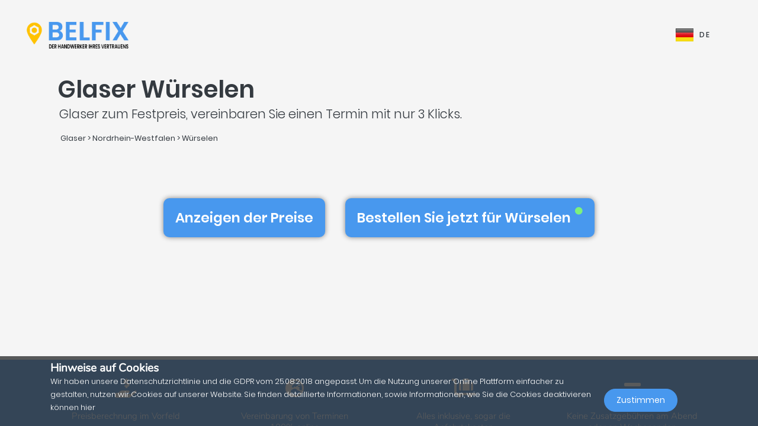

--- FILE ---
content_type: text/html; charset=UTF-8
request_url: https://belfix.de/de/glaser/nordrhein-westfalen/wurselen
body_size: 38538
content:
<!DOCTYPE html>
<html lang="de">
    <head>
        <meta charset="UTF-8" />
        <title>Die Top 5 der besten Glaser in / im Würselen | Belfix</title>
        <meta name="viewport" content="width=device-width, initial-scale=1, maximum-scale=5">
        <meta name="description" content="Belfix: finden sie eine(n) glaser in ihrer nähe. sei es für einen kostenvoranschlag, die schnelle reparatur eines notfalls oder um einfachen termin zu vereinbaren und das alles den günstigsten preisen ohne Überraschungen versteckten kosten">
        <meta property="og:type" content="website">
        <meta property="og:site_name" content="Belfix">
                                        <meta name="theme-color" content="#499bea">
            <meta property="og:locale" content="de_DE" />
            <meta property="og:type" content="article" />
            <meta property="og:title" content="Die Top 5 der besten Glaser in / im Würselen">
            <meta property="og:description" content="Belfix: finden sie eine(n) glaser in ihrer nähe. sei es für einen kostenvoranschlag, die schnelle reparatur eines notfalls oder um einfachen termin zu vereinbaren und das alles den günstigsten preisen ohne Überraschungen versteckten kosten">
            <meta property="og:url" content="https://belfix.de/de/glaser/nordrhein-westfalen/wurselen">
            <meta property="og:site_name" content="Belfix" />
            <meta property="og:image" content="https://belfix.de/assets/Belfix/images/logo-mobile.png">
            <meta property="og:image:secure_url" content="https://belfix.de/assets/Belfix/images/logo-mobile.png">
            <meta property="og:image:type" content="image/png">
            <meta property="og:image:width" content="300">
            <meta property="og:image:height" content="300">
            <meta name="twitter:card" content="summary" />
            <meta name="twitter:description" content="Belfix: finden sie eine(n) glaser in ihrer nähe. sei es für einen kostenvoranschlag, die schnelle reparatur eines notfalls oder um einfachen termin zu vereinbaren und das alles den günstigsten preisen ohne Überraschungen versteckten kosten" />
            <meta name="twitter:title" content="Die Top 5 der besten Glaser in / im Würselen" />
                                                                                                    <link rel="alternate" hreflang="en" href="/en/glazing-company/north-rhine-westphalia/wurselen" />
                                                                                                                                    <link rel="alternate" hreflang="de" href="/de/glaser/nordrhein-westfalen/wurselen" />
                                                                                                <link rel="alternate" hreflang="x-default"  href="/de/glaser/nordrhein-westfalen/wurselen" />
                                        <link rel="manifest" href="https://belfix.de/belfix-manifest.json">
                                                <link rel="canonical" href="/de/glaser/nordrhein-westfalen/wurselen">
                                    
                        <script src="//d2wy8f7a9ursnm.cloudfront.net/v6/bugsnag.min.js"></script>
        <script>window.bugsnagClient = bugsnag("f9ec138233dde3dce35c57cc005eaaf7");</script>
                
                                        <style>
                /*!
 * Bootstrap v4.3.1 (https://getbootstrap.com/)
 * Copyright 2011-2019 The Bootstrap Authors
 * Copyright 2011-2019 Twitter, Inc.
 * Licensed under MIT (https://github.com/twbs/bootstrap/blob/master/LICENSE)
 */
/*!
 * BootstrapVue Custom CSS (https://bootstrap-vue.js.org)
 */
/*!
 * Font Awesome Free 5.13.0 by @fontawesome - https://fontawesome.com
 * License - https://fontawesome.com/license/free (Icons: CC BY 4.0, Fonts: SIL OFL 1.1, Code: MIT License)
 */
/*!
 * animate.css -https://daneden.github.io/animate.css/
 * Version - 3.7.2
 * Licensed under the MIT license - http://opensource.org/licenses/MIT
 *
 * Copyright (c) 2019 Daniel Eden
 */@keyframes a{0%{transform:rotate(0)}to{transform:rotate(2turn)}}@-webkit-keyframes fa-spin{0%{-webkit-transform:rotate(0deg);transform:rotate(0deg)}to{-webkit-transform:rotate(1turn);transform:rotate(1turn)}}@keyframes fa-spin{0%{-webkit-transform:rotate(0deg);transform:rotate(0deg)}to{-webkit-transform:rotate(1turn);transform:rotate(1turn)}}@-webkit-keyframes fadeIn{0%{opacity:0}to{opacity:1}}@keyframes fadeIn{0%{opacity:0}to{opacity:1}}@-webkit-keyframes fadeInUp{0%{opacity:0;-webkit-transform:translate3d(0,100%,0);transform:translate3d(0,100%,0)}to{opacity:1;-webkit-transform:translateZ(0);transform:translateZ(0)}}@keyframes fadeInUp{0%{opacity:0;-webkit-transform:translate3d(0,100%,0);transform:translate3d(0,100%,0)}to{opacity:1;-webkit-transform:translateZ(0);transform:translateZ(0)}}:root{--blue:#007bff;--indigo:#6610f2;--purple:#6f42c1;--pink:#e83e8c;--red:#dc3545;--orange:#fd7e14;--yellow:#ffc107;--green:#28a745;--teal:#20c997;--cyan:#17a2b8;--white:#fff;--gray:#6c757d;--gray-dark:#343a40;--primary:#007bff;--secondary:#6c757d;--success:#28a745;--info:#17a2b8;--warning:#ffc107;--danger:#dc3545;--light:#f8f9fa;--dark:#343a40;--breakpoint-xs:0;--breakpoint-sm:576px;--breakpoint-md:768px;--breakpoint-lg:992px;--breakpoint-xl:1200px;--font-family-sans-serif:-apple-system,BlinkMacSystemFont,"Segoe UI",Roboto,"Helvetica Neue",Arial,"Noto Sans",sans-serif,"Apple Color Emoji","Segoe UI Emoji","Segoe UI Symbol","Noto Color Emoji";--font-family-monospace:SFMono-Regular,Menlo,Monaco,Consolas,"Liberation Mono","Courier New",monospace}*,:after,:before{box-sizing:border-box}html{font-family:sans-serif;line-height:1.15;-webkit-text-size-adjust:100%;-webkit-tap-highlight-color:transparent;scroll-behavior:smooth;height:100%}footer,nav,section{display:block}body{margin:0;font-family:-apple-system,BlinkMacSystemFont,Segoe UI,Roboto,Helvetica Neue,Arial,Noto Sans,sans-serif,Apple Color Emoji,Segoe UI Emoji,Segoe UI Symbol,Noto Color Emoji;font-size:1rem;text-align:left;background-color:#fff}[tabindex="-1"]:focus{outline:0!important}hr,p,ul{margin-bottom:1rem}hr{box-sizing:content-box;height:0;overflow:visible;margin-top:1rem;border:0;border-top:1px solid rgba(0,0,0,.1)}h1,h2,h3,h4,h5{margin-bottom:.5rem}p,ul{margin-top:0}abbr[title]{-webkit-text-decoration:underline dotted;text-decoration:underline dotted;cursor:help;border-bottom:0;-webkit-text-decoration-skip-ink:none;text-decoration-skip-ink:none}ul ul{margin-bottom:0}b,strong{font-weight:bolder}small{font-size:80%;font-weight:400}a{text-decoration:none;background-color:transparent;-webkit-transition:.5s;-o-transition:.5s;transition:.5s;color:#4898ee}a:hover{color:#0056b3;text-decoration:underline}a:not([href]):not([tabindex]),a:not([href]):not([tabindex]):focus,a:not([href]):not([tabindex]):hover{color:inherit;text-decoration:none}a:not([href]):not([tabindex]):focus{outline:0}img,svg{vertical-align:middle}img{border-style:none}svg{overflow:hidden}table{border-collapse:collapse}th{text-align:inherit}label{display:inline-block;margin-bottom:.5rem}button{border-radius:0}button:focus{outline:1px dotted;outline:5px auto -webkit-focus-ring-color}button,input,textarea{margin:0;font-family:inherit;font-size:inherit;line-height:inherit}button,input{overflow:visible}button{text-transform:none}[type=button],button{-webkit-appearance:button}[type=button]:not(:disabled),button:not(:disabled){cursor:pointer}[type=button]::-moz-focus-inner,button::-moz-focus-inner{padding:0;border-style:none}input[type=checkbox]{box-sizing:border-box;padding:0}textarea{overflow:auto;resize:vertical}[type=number]::-webkit-inner-spin-button,[type=number]::-webkit-outer-spin-button{height:auto}::-webkit-file-upload-button{font:inherit;-webkit-appearance:button}h1{font-size:2.5rem}h2{font-size:2rem}h3{font-size:1.75rem}h4{font-size:1.5rem}h5{font-size:1.25rem}.container{width:100%;padding-right:15px;padding-left:15px;margin-right:auto;margin-left:auto}@media (min-width:576px){.container{max-width:540px}}@media (min-width:768px){.container{max-width:720px}}@media (min-width:992px){.container{max-width:960px}}@media (min-width:1200px){.container{max-width:1140px}}.container-fluid{width:100%;padding-right:15px;padding-left:15px;margin-right:auto;margin-left:auto}.row{display:-ms-flexbox;display:flex;-ms-flex-wrap:wrap;flex-wrap:wrap;margin-right:-15px;margin-left:-15px}.col,.col-3,.col-4,.col-5,.col-6,.col-8,.col-10,.col-12{position:relative;width:100%;padding-right:15px;padding-left:15px}.col-auto{position:relative;padding-right:15px;padding-left:15px}.col-lg-3,.col-lg-4,.col-lg-8,.col-md-2,.col-md-3,.col-md-4,.col-md-6,.col-md-7,.col-md-8,.col-md-9,.col-md-10,.col-md-12,.col-md-auto,.col-sm-4,.col-sm-12,.col-xl-10{position:relative;width:100%;padding-right:15px;padding-left:15px}.col{-ms-flex-preferred-size:0;flex-basis:0;-ms-flex-positive:1;flex-grow:1;max-width:100%}.col-auto{-ms-flex:0 0 auto;flex:0 0 auto;width:auto;max-width:100%}.col-3{-ms-flex:0 0 25%;flex:0 0 25%;max-width:25%}.col-4{-ms-flex:0 0 33.333333%;flex:0 0 33.333333%;max-width:33.333333%}.col-5{-ms-flex:0 0 41.666667%;flex:0 0 41.666667%;max-width:41.666667%}.col-6{-ms-flex:0 0 50%;flex:0 0 50%;max-width:50%}.col-8{-ms-flex:0 0 66.666667%;flex:0 0 66.666667%;max-width:66.666667%}.col-10{-ms-flex:0 0 83.333333%;flex:0 0 83.333333%;max-width:83.333333%}.col-12{-ms-flex:0 0 100%;flex:0 0 100%;max-width:100%}@media (min-width:576px){.col-sm-4{-ms-flex:0 0 33.333333%;flex:0 0 33.333333%;max-width:33.333333%}.col-sm-12{-ms-flex:0 0 100%;flex:0 0 100%;max-width:100%}}@media (min-width:768px){.col-md-auto{-ms-flex:0 0 auto;flex:0 0 auto;width:auto;max-width:100%}.col-md-2{-ms-flex:0 0 16.666667%;flex:0 0 16.666667%;max-width:16.666667%}.col-md-3{-ms-flex:0 0 25%;flex:0 0 25%;max-width:25%}.col-md-4{-ms-flex:0 0 33.333333%;flex:0 0 33.333333%;max-width:33.333333%}.col-md-6{-ms-flex:0 0 50%;flex:0 0 50%;max-width:50%}.col-md-7{-ms-flex:0 0 58.333333%;flex:0 0 58.333333%;max-width:58.333333%}.col-md-8{-ms-flex:0 0 66.666667%;flex:0 0 66.666667%;max-width:66.666667%}.col-md-9{-ms-flex:0 0 75%;flex:0 0 75%;max-width:75%}.col-md-10{-ms-flex:0 0 83.333333%;flex:0 0 83.333333%;max-width:83.333333%}.col-md-12{-ms-flex:0 0 100%;flex:0 0 100%;max-width:100%}}@media (min-width:992px){.col-lg-3{-ms-flex:0 0 25%;flex:0 0 25%;max-width:25%}.col-lg-4{-ms-flex:0 0 33.333333%;flex:0 0 33.333333%;max-width:33.333333%}.col-lg-8{-ms-flex:0 0 66.666667%;flex:0 0 66.666667%;max-width:66.666667%}}@media (min-width:1200px){.col-xl-10{-ms-flex:0 0 83.333333%;flex:0 0 83.333333%;max-width:83.333333%}}.form-control{display:block;width:100%;height:calc(1.5em + .75rem + 2px);font-size:1rem;line-height:1.5;color:#495057;background-color:#fff;background-clip:padding-box;border-radius:.25rem;transition:border-color .15s ease-in-out,box-shadow .15s ease-in-out}@media (prefers-reduced-motion:reduce){.form-control{transition:none}}.form-control::-ms-expand{background-color:transparent;border:0}.form-control:focus{color:#495057;background-color:#fff;outline:0;box-shadow:0 0 0 .2rem rgba(0,123,255,.25)}.form-control::-webkit-input-placeholder{color:#6c757d;opacity:1}.form-control::-moz-placeholder{color:#6c757d;opacity:1}.form-control:-ms-input-placeholder,.form-control::-ms-input-placeholder{color:#6c757d;opacity:1}.form-control::placeholder{opacity:1}.form-control:disabled{background-color:#e9ecef;opacity:1}.form-control-file{display:block;width:100%}.form-control-lg{height:calc(1.5em + 1rem + 2px);padding:.5rem 1rem;font-size:1.25rem;line-height:1.5;border-radius:.3rem}#job-type .video-hero .display-t.display-t2,textarea.form-control{height:auto}.form-row{display:-ms-flexbox;display:flex;-ms-flex-wrap:wrap;flex-wrap:wrap;margin-right:-5px;margin-left:-5px}.form-row>.col,.form-row>[class*=col-]{padding-right:5px;padding-left:5px}.form-check-input{position:absolute;margin-top:.3rem;margin-left:-1.25rem}.form-check-input:disabled~.form-check-label{color:#6c757d}.form-check-label{margin-bottom:0}.btn{display:inline-block;color:#212529;text-align:center;vertical-align:middle;-webkit-user-select:none;-moz-user-select:none;-ms-user-select:none;user-select:none;background-color:transparent;border:1px solid transparent;padding:.375rem .75rem;font-size:1rem;line-height:1.5;border-radius:.25rem}@media (prefers-reduced-motion:reduce){.btn{transition:none}}.btn:hover{color:#212529;text-decoration:none}.btn:focus{box-shadow:0 0 0 .2rem rgba(0,123,255,.25)}.btn-lg{padding:.5rem 1rem;font-size:1.25rem;line-height:1.5;border-radius:.3rem}.btn-block{display:block;width:100%}.btn-block+.btn-block{margin-top:.5rem}.alert{position:relative;padding:.75rem 1.25rem;margin-bottom:1rem;border:1px solid transparent;border-radius:.25rem}.alert-warning{color:#856404;background-color:#fff3cd;border-color:#ffeeba}.close{float:right;font-size:1.5rem;font-weight:700;line-height:1;color:#000;text-shadow:0 1px 0 #fff;opacity:.5}.close:hover{color:#000;text-decoration:none}.close:not(:disabled):not(.disabled):focus,.close:not(:disabled):not(.disabled):hover{opacity:.75}button.close{padding:0;background-color:transparent;border:0;-webkit-appearance:none;-moz-appearance:none;appearance:none}.d-none{display:none!important}.d-inline-block{display:inline-block!important}.d-block{display:block!important}@media (min-width:576px){.d-sm-inline{display:inline!important}}@media (min-width:768px){.d-md-none{display:none!important}.d-md-inline{display:inline!important}.d-md-inline-block{display:inline-block!important}.d-md-block{display:block!important}}@media (min-width:992px){.d-lg-none{display:none!important}}@media (min-width:1200px){.d-xl-inline-block{display:inline-block!important}}@media (min-width:576px){.float-sm-none{float:none!important}}@media (min-width:768px){.float-md-right{float:right!important}}.position-relative{position:relative!important}.m-0{margin:0!important}.mr-0{margin-right:0!important}.ml-0{margin-left:0!important}.mt-1{margin-top:.25rem!important}.mr-1{margin-right:.25rem!important}.mt-2{margin-top:.5rem!important}.mr-2{margin-right:.5rem!important}.mb-2{margin-bottom:.5rem!important}.ml-2{margin-left:.5rem!important}.mt-3{margin-top:1rem!important}.mb-3{margin-bottom:1rem!important}.p-0{padding:0!important}.pb-0{padding-bottom:0!important}.p-1{padding:.25rem!important}.pt-1{padding-top:.25rem!important}.pb-1{padding-bottom:.25rem!important}.p-2{padding:.5rem!important}.pt-2{padding-top:.5rem!important}.pr-2{padding-right:.5rem!important}.pb-2{padding-bottom:.5rem!important}.pl-2{padding-left:.5rem!important}.p-3{padding:1rem!important}.pr-3{padding-right:1rem!important}.pl-3{padding-left:1rem!important}.p-4{padding:1.5rem!important}.pt-4{padding-top:1.5rem!important}.pb-4{padding-bottom:1.5rem!important}.pb-5{padding-bottom:3rem!important}.pl-5{padding-left:3rem!important}.mr-auto{margin-right:auto!important}.ml-auto{margin-left:auto!important}@media (min-width:768px){.p-md-0{padding:0!important}}.text-left{text-align:left!important}.text-right{text-align:right!important}.text-center{text-align:center!important}@media (min-width:768px){.text-md-center{text-align:center!important}}@media (min-width:1200px){.text-xl-center{text-align:center!important}}.text-white{color:#fff!important}.text-dark{color:#343a40!important}a.text-dark:focus,a.text-dark:hover{color:#121416!important}.multiselect__spinner{position:absolute;right:1px;top:1px;width:48px;height:35px;background:#fff;display:block}.multiselect__spinner:after,.multiselect__spinner:before{position:absolute;content:"";top:50%;left:50%;margin:-8px 0 0 -8px;width:16px;height:16px;border-radius:100%;border:2px solid transparent;border-top-color:#41b883;box-shadow:0 0 0 1px transparent;animation:a 2.4s cubic-bezier(.41,.26,.2,.62);animation-iteration-count:infinite}.multiselect__spinner:after{animation:a 2.4s cubic-bezier(.51,.09,.21,.8)}.multiselect,.multiselect__input,.multiselect__single{font-family:inherit;font-size:16px;-ms-touch-action:manipulation;touch-action:manipulation}.multiselect{box-sizing:content-box;display:block;position:relative;width:100%;min-height:40px;text-align:left;color:#35495e}.multiselect *{box-sizing:border-box}.multiselect:focus{outline:0}.multiselect__input{padding:0 0 0 5px;margin-bottom:8px}.multiselect__input,.multiselect__single{position:relative;display:inline-block;min-height:20px;line-height:20px;border:0;border-radius:5px;background:#fff;width:100%;transition:border .1s ease;box-sizing:border-box;vertical-align:top}.multiselect__input:-ms-input-placeholder{color:#35495e}.multiselect__input::placeholder{color:#35495e}.multiselect__input:hover,.multiselect__single:hover{border-color:#cfcfcf}.multiselect__input:focus,.multiselect__single:focus{border-color:#a8a8a8;outline:0}.multiselect__single{padding:0 0 0 5px;margin-bottom:8px}.multiselect__tags-wrap{display:inline}.multiselect__tags{min-height:40px;display:block;padding:8px 40px 0 8px;border-radius:5px;border:1px solid #e8e8e8;background:#fff;font-size:14px}.multiselect__select{line-height:16px;box-sizing:border-box;display:block;margin:0;text-decoration:none;cursor:pointer;position:absolute;width:40px;height:38px;right:1px;top:1px;padding:4px 8px;text-align:center;transition:transform .2s ease}.multiselect__select:before{position:relative;right:0;top:65%;color:#999;margin-top:4px;border-color:#999 transparent transparent;border-style:solid;border-width:5px 5px 0;content:""}.multiselect__placeholder{color:#adadad;display:inline-block;margin-bottom:10px;padding-top:2px}.multiselect__content-wrapper{position:absolute;display:block;background:#fff;width:100%;max-height:240px;overflow:auto;border:1px solid #e8e8e8;border-top:none;border-bottom-left-radius:5px;border-bottom-right-radius:5px;z-index:1;-webkit-overflow-scrolling:touch}.multiselect__content{list-style:none;display:inline-block;padding:0;margin:0;min-width:100%;vertical-align:top}.multiselect__content::webkit-scrollbar{display:none}.multiselect__element{display:block}.multiselect__option{display:block;padding:12px;min-height:40px;line-height:16px;text-decoration:none;text-transform:none;vertical-align:middle;position:relative;cursor:pointer;white-space:nowrap}.multiselect__option:after{top:0;right:0;position:absolute;line-height:40px;padding-right:12px;padding-left:20px;font-size:13px}.multiselect__option--highlight{background:#41b883;outline:0;color:#fff}.multiselect__option--highlight:after{content:attr(data-select);background:#41b883;color:#fff}@font-face{font-family:Poppins;font-style:normal;font-display:swap;font-weight:300;src:local("Poppins Light"),local("Poppins-Light"),url(https://fonts.gstatic.com/s/poppins/v5/pxiByp8kv8JHgFVrLDz8Z11lFd2JQEl8qw.woff2) format("woff2");unicode-range:U+0900-097f,U+1cd0-1cf6,U+1cf8-1cf9,U+200c-200d,U+20a8,U+20b9,U+25cc,U+a830-a839,U+a8e0-a8fb}@font-face{font-family:Poppins;font-style:normal;font-display:swap;font-weight:300;src:local("Poppins Light"),local("Poppins-Light"),url(https://fonts.gstatic.com/s/poppins/v5/pxiByp8kv8JHgFVrLDz8Z1JlFd2JQEl8qw.woff2) format("woff2");unicode-range:U+0100-024f,U+0259,U+1e??,U+2020,U+20a0-20ab,U+20ad-20cf,U+2113,U+2c60-2c7f,U+a720-a7ff}@font-face{font-family:Poppins;font-style:normal;font-display:swap;font-weight:300;src:local("Poppins Light"),local("Poppins-Light"),url(https://fonts.gstatic.com/s/poppins/v5/pxiByp8kv8JHgFVrLDz8Z1xlFd2JQEk.woff2) format("woff2");unicode-range:U+00??,U+0131,U+0152-0153,U+02bb-02bc,U+02c6,U+02da,U+02dc,U+2000-206f,U+2074,U+20ac,U+2122,U+2191,U+2193,U+2212,U+2215,U+feff,U+fffd}@font-face{font-family:Poppins;font-style:normal;font-display:swap;font-weight:400;src:local("Poppins Regular"),local("Poppins-Regular"),url(https://fonts.gstatic.com/s/poppins/v5/pxiEyp8kv8JHgFVrJJbecnFHGPezSQ.woff2) format("woff2");unicode-range:U+0900-097f,U+1cd0-1cf6,U+1cf8-1cf9,U+200c-200d,U+20a8,U+20b9,U+25cc,U+a830-a839,U+a8e0-a8fb}@font-face{font-family:Poppins;font-style:normal;font-display:swap;font-weight:400;src:local("Poppins Regular"),local("Poppins-Regular"),url(https://fonts.gstatic.com/s/poppins/v5/pxiEyp8kv8JHgFVrJJnecnFHGPezSQ.woff2) format("woff2");unicode-range:U+0100-024f,U+0259,U+1e??,U+2020,U+20a0-20ab,U+20ad-20cf,U+2113,U+2c60-2c7f,U+a720-a7ff}@font-face{font-family:Poppins;font-style:normal;font-display:swap;font-weight:400;src:local("Poppins Regular"),local("Poppins-Regular"),url(https://fonts.gstatic.com/s/poppins/v5/pxiEyp8kv8JHgFVrJJfecnFHGPc.woff2) format("woff2");unicode-range:U+00??,U+0131,U+0152-0153,U+02bb-02bc,U+02c6,U+02da,U+02dc,U+2000-206f,U+2074,U+20ac,U+2122,U+2191,U+2193,U+2212,U+2215,U+feff,U+fffd}@font-face{font-family:Poppins;font-style:normal;font-display:swap;font-weight:500;src:local("Poppins Medium"),local("Poppins-Medium"),url(https://fonts.gstatic.com/s/poppins/v5/pxiByp8kv8JHgFVrLGT9Z11lFd2JQEl8qw.woff2) format("woff2");unicode-range:U+0900-097f,U+1cd0-1cf6,U+1cf8-1cf9,U+200c-200d,U+20a8,U+20b9,U+25cc,U+a830-a839,U+a8e0-a8fb}@font-face{font-family:Poppins;font-style:normal;font-display:swap;font-weight:500;src:local("Poppins Medium"),local("Poppins-Medium"),url(https://fonts.gstatic.com/s/poppins/v5/pxiByp8kv8JHgFVrLGT9Z1JlFd2JQEl8qw.woff2) format("woff2");unicode-range:U+0100-024f,U+0259,U+1e??,U+2020,U+20a0-20ab,U+20ad-20cf,U+2113,U+2c60-2c7f,U+a720-a7ff}@font-face{font-family:Poppins;font-style:normal;font-display:swap;font-weight:500;src:local("Poppins Medium"),local("Poppins-Medium"),url(https://fonts.gstatic.com/s/poppins/v5/pxiByp8kv8JHgFVrLGT9Z1xlFd2JQEk.woff2) format("woff2");unicode-range:U+00??,U+0131,U+0152-0153,U+02bb-02bc,U+02c6,U+02da,U+02dc,U+2000-206f,U+2074,U+20ac,U+2122,U+2191,U+2193,U+2212,U+2215,U+feff,U+fffd}@font-face{font-family:Poppins;font-style:normal;font-display:swap;font-weight:600;src:local("Poppins SemiBold"),local("Poppins-SemiBold"),url(https://fonts.gstatic.com/s/poppins/v5/pxiByp8kv8JHgFVrLEj6Z11lFd2JQEl8qw.woff2) format("woff2");unicode-range:U+0900-097f,U+1cd0-1cf6,U+1cf8-1cf9,U+200c-200d,U+20a8,U+20b9,U+25cc,U+a830-a839,U+a8e0-a8fb}@font-face{font-family:Poppins;font-style:normal;font-display:swap;font-weight:600;src:local("Poppins SemiBold"),local("Poppins-SemiBold"),url(https://fonts.gstatic.com/s/poppins/v5/pxiByp8kv8JHgFVrLEj6Z1JlFd2JQEl8qw.woff2) format("woff2");unicode-range:U+0100-024f,U+0259,U+1e??,U+2020,U+20a0-20ab,U+20ad-20cf,U+2113,U+2c60-2c7f,U+a720-a7ff}@font-face{font-family:Poppins;font-style:normal;font-display:swap;font-weight:600;src:local("Poppins SemiBold"),local("Poppins-SemiBold"),url(https://fonts.gstatic.com/s/poppins/v5/pxiByp8kv8JHgFVrLEj6Z1xlFd2JQEk.woff2) format("woff2");unicode-range:U+00??,U+0131,U+0152-0153,U+02bb-02bc,U+02c6,U+02da,U+02dc,U+2000-206f,U+2074,U+20ac,U+2122,U+2191,U+2193,U+2212,U+2215,U+feff,U+fffd}@font-face{font-family:Nunito;font-style:normal;font-display:swap;font-weight:200;src:local("Nunito ExtraLight"),local("Nunito-ExtraLight"),url(https://fonts.gstatic.com/s/nunito/v9/XRXW3I6Li01BKofA-seUbuvIWzgPDEtj.woff2) format("woff2");unicode-range:U+0102-0103,U+0110-0111,U+1ea0-1ef9,U+20ab}@font-face{font-family:Nunito;font-style:normal;font-display:swap;font-weight:200;src:local("Nunito ExtraLight"),local("Nunito-ExtraLight"),url(https://fonts.gstatic.com/s/nunito/v9/XRXW3I6Li01BKofA-seUb-vIWzgPDEtj.woff2) format("woff2");unicode-range:U+0100-024f,U+0259,U+1e??,U+2020,U+20a0-20ab,U+20ad-20cf,U+2113,U+2c60-2c7f,U+a720-a7ff}@font-face{font-family:Nunito;font-style:normal;font-display:swap;font-weight:200;src:local("Nunito ExtraLight"),local("Nunito-ExtraLight"),url(https://fonts.gstatic.com/s/nunito/v9/XRXW3I6Li01BKofA-seUYevIWzgPDA.woff2) format("woff2");unicode-range:U+00??,U+0131,U+0152-0153,U+02bb-02bc,U+02c6,U+02da,U+02dc,U+2000-206f,U+2074,U+20ac,U+2122,U+2191,U+2193,U+2212,U+2215,U+feff,U+fffd}@font-face{font-family:Nunito;font-style:normal;font-display:swap;font-weight:300;src:local("Nunito Light"),local("Nunito-Light"),url(https://fonts.gstatic.com/s/nunito/v9/XRXW3I6Li01BKofAnsSUbuvIWzgPDEtj.woff2) format("woff2");unicode-range:U+0102-0103,U+0110-0111,U+1ea0-1ef9,U+20ab}@font-face{font-family:Nunito;font-style:normal;font-display:swap;font-weight:300;src:local("Nunito Light"),local("Nunito-Light"),url(https://fonts.gstatic.com/s/nunito/v9/XRXW3I6Li01BKofAnsSUb-vIWzgPDEtj.woff2) format("woff2");unicode-range:U+0100-024f,U+0259,U+1e??,U+2020,U+20a0-20ab,U+20ad-20cf,U+2113,U+2c60-2c7f,U+a720-a7ff}@font-face{font-family:Nunito;font-style:normal;font-display:swap;font-weight:300;src:local("Nunito Light"),local("Nunito-Light"),url(https://fonts.gstatic.com/s/nunito/v9/XRXW3I6Li01BKofAnsSUYevIWzgPDA.woff2) format("woff2");unicode-range:U+00??,U+0131,U+0152-0153,U+02bb-02bc,U+02c6,U+02da,U+02dc,U+2000-206f,U+2074,U+20ac,U+2122,U+2191,U+2193,U+2212,U+2215,U+feff,U+fffd}@font-face{font-family:Nunito;font-style:normal;font-display:swap;font-weight:400;src:local("Nunito Regular"),local("Nunito-Regular"),url(https://fonts.gstatic.com/s/nunito/v9/XRXV3I6Li01BKofIOuaBTMnFcQIG.woff2) format("woff2");unicode-range:U+0102-0103,U+0110-0111,U+1ea0-1ef9,U+20ab}@font-face{font-family:Nunito;font-style:normal;font-display:swap;font-weight:400;src:local("Nunito Regular"),local("Nunito-Regular"),url(https://fonts.gstatic.com/s/nunito/v9/XRXV3I6Li01BKofIO-aBTMnFcQIG.woff2) format("woff2");unicode-range:U+0100-024f,U+0259,U+1e??,U+2020,U+20a0-20ab,U+20ad-20cf,U+2113,U+2c60-2c7f,U+a720-a7ff}@font-face{font-family:Nunito;font-style:normal;font-display:swap;font-weight:400;src:local("Nunito Regular"),local("Nunito-Regular"),url(https://fonts.gstatic.com/s/nunito/v9/XRXV3I6Li01BKofINeaBTMnFcQ.woff2) format("woff2");unicode-range:U+00??,U+0131,U+0152-0153,U+02bb-02bc,U+02c6,U+02da,U+02dc,U+2000-206f,U+2074,U+20ac,U+2122,U+2191,U+2193,U+2212,U+2215,U+feff,U+fffd}.fa,.fab,.far,.fas{-moz-osx-font-smoothing:grayscale;-webkit-font-smoothing:antialiased;display:inline-block;font-style:normal;font-variant:normal;text-rendering:auto;line-height:1}.fa-2x{font-size:2em}.fa-5x{font-size:5em}.fa-7x{font-size:7em}.fa-spin{-webkit-animation:fa-spin 2s linear infinite;animation:fa-spin 2s linear infinite}:root .fa-flip-both,:root .fa-flip-horizontal,:root .fa-flip-vertical,:root .fa-rotate-90,:root .fa-rotate-180,:root .fa-rotate-270{-webkit-filter:none;filter:none}.fa-angle-down:before{content:"\F107"}.fa-angle-right:before{content:"\F105"}.fa-briefcase:before{content:"\F0B1"}.fa-building:before{content:"\F1AD"}.fa-check-circle:before{content:"\F058"}.fa-chevron-right:before{content:"\F054"}.fa-circle:before{content:"\F111"}.fa-circle-notch:before{content:"\F1CE"}.fa-city:before{content:"\F64F"}.fa-equals:before{content:"\F52C"}.fa-exclamation-triangle:before{content:"\F071"}.fa-facebook-square:before{content:"\F082"}.fa-globe-europe:before{content:"\F7A2"}.fa-hand-holding-usd:before{content:"\F4C0"}.fa-luggage-cart:before{content:"\F59D"}.fa-map-marked:before{content:"\F59F"}.fa-question-circle:before{content:"\F059"}.fa-shopping-basket:before{content:"\F291"}.fa-sliders-h:before{content:"\F1DE"}.fa-smile:before{content:"\F118"}.fa-spinner:before{content:"\F110"}.fa-star:before{content:"\F005"}.fa-ticket-alt:before{content:"\F3FF"}.fa-times:before{content:"\F00D"}.fa-times-circle:before{content:"\F057"}.fa-toolbox:before{content:"\F552"}.fa-tools:before{content:"\F7D9"}.fa-user:before{content:"\F007"}.fa-user-tie:before{content:"\F508"}.fa-wrench:before{content:"\F0AD"}@font-face{font-family:Font Awesome\ 5 Brands;font-style:normal;font-weight:400;font-display:block;src:url(/build/fonts/fa-brands-400.c1868c95.eot);src:url(/build/fonts/fa-brands-400.c1868c95.eot?#iefix) format("embedded-opentype"),url(/build/fonts/fa-brands-400.a06da7f0.woff2) format("woff2"),url(/build/fonts/fa-brands-400.ec3cfdde.woff) format("woff"),url(/build/fonts/fa-brands-400.13685372.ttf) format("truetype"),url(/build/images/fa-brands-400.0cb5a5c0.svg#fontawesome) format("svg")}.fa,.fab,.far,.fas{font-family:Font Awesome\ 5 Brands;font-weight:400}@font-face{font-family:Font Awesome\ 5 Free;font-style:normal;font-weight:400;font-display:block;src:url(/build/fonts/fa-regular-400.261d666b.eot);src:url(/build/fonts/fa-regular-400.261d666b.eot?#iefix) format("embedded-opentype"),url(/build/fonts/fa-regular-400.c20b5b73.woff2) format("woff2"),url(/build/fonts/fa-regular-400.f89ea91e.woff) format("woff"),url(/build/fonts/fa-regular-400.db78b935.ttf) format("truetype"),url(/build/images/fa-regular-400.89ffa3ab.svg#fontawesome) format("svg")}.fa,.far,.fas{font-family:Font Awesome\ 5 Free}@font-face{font-family:Font Awesome\ 5 Free;font-style:normal;font-weight:900;font-display:block;src:url(/build/fonts/fa-solid-900.a0369ea5.eot);src:url(/build/fonts/fa-solid-900.a0369ea5.eot?#iefix) format("embedded-opentype"),url(/build/fonts/fa-solid-900.b15db15f.woff2) format("woff2"),url(/build/fonts/fa-solid-900.bea989e8.woff) format("woff"),url(/build/fonts/fa-solid-900.1ab236ed.ttf) format("truetype"),url(/build/images/fa-solid-900.ec763292.svg#fontawesome) format("svg")}.fa,.fas{font-weight:900}.fadeIn{-webkit-animation-name:fadeIn;animation-name:fadeIn}.fadeInUp{-webkit-animation-name:fadeInUp;animation-name:fadeInUp}.animated{-webkit-animation-duration:1s;animation-duration:1s;-webkit-animation-fill-mode:both;animation-fill-mode:both}.animated.fast{-webkit-animation-duration:.8s;animation-duration:.8s}.animated.faster{-webkit-animation-duration:.5s;animation-duration:.5s}@media (prefers-reduced-motion:reduce),(print){.animated{-webkit-animation-duration:1ms!important;animation-duration:1ms!important;-webkit-transition-duration:1ms!important;transition-duration:1ms!important;-webkit-animation-iteration-count:1!important;animation-iteration-count:1!important}}body{font-family:Poppins,Arial,sans-serif;font-weight:300;font-size:16px;line-height:2;color:grey;background:#f5f5f5}#page,body{height:100%}#page{position:relative;overflow-x:hidden;width:100%;-webkit-transition:.5s;-o-transition:.5s;transition:.5s}a:hover{outline:0;text-decoration:none}a:active{color:#4aca85}a:active,a:focus{outline:0;text-decoration:none}p{margin-bottom:20px}h1,h2,h3,h4,h5{color:#303133;font-family:Nunito,sans-serif;font-weight:400;margin:0 0 20px;line-height:1.3}::-webkit-selection{background:#4aca85}::-moz-selection{background:#4aca85}::selection{background:#4aca85}.colorlib-nav{position:absolute;top:0;left:0;right:0;margin:0 auto}@media screen and (max-width:1080px){.colorlib-nav{margin:0}}.colorlib-nav .top-menu{padding:30px}@media screen and (max-width:1080px){.colorlib-nav .top-menu{padding:28px 1em}}.colorlib-nav #colorlib-logo,.colorlib-nav ul li{font-size:20px;padding:0;text-transform:uppercase;font-weight:700}#checkout #services .services .desc h3,#checkout #services .services .icon i,#job-type #services .services .desc h3,#job-type #services .services .icon i,.colorlib-nav #colorlib-logo a,.colorlib-nav ul li a:hover{color:#fff}@media screen and (max-width:1080px){.colorlib-nav .menu-1{display:none}}#colorlib-offcanvas ul{padding:0;margin:0}.colorlib-nav ul{margin:0}.colorlib-nav ul li{padding:8px 0;margin:0;list-style:none;display:inline;font-weight:500;font-size:12px;letter-spacing:2px}.colorlib-nav ul li a{position:relative;padding:20px 12px;-webkit-transition:.5s;-o-transition:.5s;transition:.5s}.video-hero{background-size:cover;position:relative;background-repeat:no-repeat;z-index:0}@media screen and (max-width:1080px){.video-hero{heifght:inherit;padding:3em 0}}.video-hero .overlay{position:absolute;top:0;bottom:0;left:0;right:0;opacity:.95;background:#499bea;background:-moz-linear-gradient(-45deg,#499bea 0,#798eea 100%);background:-webkit-gradient(left top,right bottom,color-stop(0,#499bea),color-stop(100%,#798eea));background:-webkit-linear-gradient(-45deg,#499bea,#798eea);background:-o-linear-gradient(-45deg,#499bea 0,#798eea 100%);background:-ms-linear-gradient(-45deg,#499bea 0,#798eea 100%);background:-webkit-linear-gradient(315deg,#499bea,#798eea);background:-o-linear-gradient(315deg,#499bea 0,#798eea 100%);background:linear-gradient(135deg,#499bea,#798eea);filter:progid:DXImageTransform.Microsoft.gradient(startColorstr="#499bea",endColorstr="#798eea",GradientType=1);z-index:1}.video-hero .display-t{display:table;height:700px;width:100%;position:relative;z-index:2}@media screen and (max-width:1080px){.video-hero .display-t{height:600px}}.video-hero .display-t.display-t2{height:500px}.video-hero .display-tc{display:table-cell;vertical-align:middle}.video-hero .display-tc h1,.video-hero .display-tc h2{color:#fff;font-size:60px;margin-bottom:20px;font-weight:300}@media screen and (max-width:1080px){.video-hero .display-tc h2{font-size:34px}}.video-hero .display-tc p{font-family:Nunito,sans-serif;color:#fff;font-weight:200;font-size:30px}.video-hero .display-tc p.breadcrumbs{font-size:14px}.video-hero .display-tc p.breadcrumbs span{padding-right:10px;color:hsla(0,0%,100%,.5)}.colorlib-nav ul li a,.video-hero .display-tc p.breadcrumbs span a{color:hsla(0,0%,100%,.9)}.video-hero .display-tc .btn-custom{font-size:16px}.colorlib-services{clear:both}.services{margin-bottom:2em;position:relative;z-index:0;padding:0 1em}@media screen and (max-width:1080px){.services{margin-bottom:3em}}.services .icon{position:relative;margin-bottom:15px;display:inline-block}.services .icon i{font-size:2em;color:#798eea;z-index:1}.form-control,.services .desc h3{font-size:26px;font-weight:300}.form-control{-moz-box-shadow:none;-ms-box-shadow:none;-o-box-shadow:none;border:1px solid #f0f0f0;font-size:16px!important;-webkit-border-radius:0;-moz-border-radius:0;-ms-border-radius:0;border-radius:0}.form-control,.form-control:active,.form-control:focus{-webkit-box-shadow:none;box-shadow:none;background:#fff}.form-control:active,.form-control:focus{border:1px solid #e6e6e6}input[type=email],input[type=file],input[type=number],input[type=text]{height:50px}#colorlib-footer{background:#303133;color:hsla(0,0%,100%,.6)!important}#colorlib-footer .colorlib-widget p{font-size:13px}@media screen and (max-width:1080px){#colorlib-footer .colorlib-widget{margin-bottom:40px;width:100%;float:left}}#colorlib-offcanvas{position:absolute;z-index:1901;width:270px;background:#1a1a1a;right:0;top:0;bottom:0;padding:75px 40px 40px;overflow-y:auto;display:none;-moz-transform:translateX(270px);-webkit-transform:translateX(270px);-ms-transform:translateX(270px);-o-transform:translateX(270px);transform:translateX(270px);-webkit-transition:.5s;-o-transition:.5s;transition:.5s}@media screen and (max-width:1080px){#colorlib-offcanvas{display:block}}#colorlib-offcanvas a{color:hsla(0,0%,100%,.5)}#colorlib-offcanvas a:hover{color:hsla(0,0%,100%,.8)}#colorlib-offcanvas ul li{padding:0;margin:0;list-style:none}.colorlib-nav-toggle{cursor:pointer;text-decoration:none;top:1.2em!important;position:absolute;right:0;padding:6px 0 0;margin:0 auto;display:none;height:44px;width:44px;z-index:2001;border-bottom:none!important}.colorlib-nav-toggle:active,.colorlib-nav-toggle:focus,.colorlib-nav-toggle:hover{outline:0;border-bottom:none!important}.colorlib-nav-toggle i,.colorlib-nav-toggle i:after,.colorlib-nav-toggle i:before{width:25px;height:2px;background:#252525;-webkit-transition:all .2s ease-out;-o-transition:all .2s ease-out;transition:all .2s ease-out}.colorlib-nav-toggle i{position:relative;display:inline-block;color:#252525;font:700 14px/.4 Helvetica;text-transform:uppercase;text-indent:-55px}.colorlib-nav-toggle i:after,.colorlib-nav-toggle i:before{content:"";position:absolute;left:0}.colorlib-nav-toggle.colorlib-nav-white>i{color:#fff;background:#fff}.colorlib-nav-toggle.colorlib-nav-white>i:after,.colorlib-nav-toggle.colorlib-nav-white>i:before{background:#fff}.colorlib-nav-toggle i:before{top:-7px}.colorlib-nav-toggle i:after{bottom:-7px}.colorlib-nav-toggle:hover i:before{top:-10px}.colorlib-nav-toggle:hover i:after{bottom:-10px}@media screen and (max-width:1080px){.colorlib-nav-toggle{display:block}}.btn{margin-right:4px;margin-bottom:4px;font-size:14px;font-weight:400;-webkit-border-radius:30px;-moz-border-radius:30px;-ms-border-radius:30px;border-radius:30px;-webkit-transition:.5s;-o-transition:.5s;transition:.5s;padding:8px 20px}.btn.btn-lg{padding:18px 36px!important}.btn:active,.btn:focus,.btn:hover{-webkit-box-shadow:none!important;box-shadow:none!important;outline:0!important}.row-pb-lg{padding-bottom:7em!important}.f32 .flag{display:inline-block;height:32px;width:32px;vertical-align:text-top;line-height:32px;background:url(/build/images/flags32.2e6ce38f.png) no-repeat}.f32 .ad{background-position:0 -704px}.f32 .al{background-position:0 -864px}.f32 .at{background-position:0 -1056px}.f32 .ba{background-position:0 -1216px}.f32 .be{background-position:0 -1312px}.f32 .bg{background-position:0 -1376px}.f32 .by{background-position:0 -1728px}.f32 .cy{background-position:0 -2240px}.f32 .cz{background-position:0 -2272px}.f32 .de{background-position:0 -2304px}.f32 .dk{background-position:0 -2368px}.f32 .ee{background-position:0 -2528px}.f32 .es{background-position:0 -2656px}.f32 .fi{background-position:0 -2720px}.f32 .fr{background-position:0 -2848px}.f32 .gb{background-position:0 -2912px}.f32 .gr{background-position:0 -3264px}.f32 .hr{background-position:0 -3488px}.f32 .hu{background-position:0 -3552px}.f32 .ie{background-position:0 -3616px}.f32 .is{background-position:0 -3808px}.f32 .it{background-position:0 -3840px}.f32 .li{background-position:0 -4448px}.f32 .lt{background-position:0 -4576px}.f32 .lu{background-position:0 -4608px}.f32 .lv{background-position:0 -4640px}.f32 .md{background-position:0 -4736px}.f32 .me{background-position:0 -4768px}.f32 .mk{background-position:0 -4864px}.f32 .mt{background-position:0 -5120px}.f32 .nl{background-position:0 -5504px}.f32 .no{background-position:0 -5536px}.f32 .pl{background-position:0 -5888px}.f32 .pt{background-position:0 -5984px}.f32 .ro{background-position:0 -6144px}.f32 .rs{background-position:0 -6176px}.f32 .ru{background-position:0 -6208px}.f32 .se{background-position:0 -6400px}.f32 .si{background-position:0 -6464px}.f32 .sk{background-position:0 -6496px}.f32 .ua{background-position:0 -7264px}.multiselect .multiselect__element .multiselect__option.multiselect__option--highlight:after{background:0 0!important;color:#35495e}.multiselect .multiselect__tags{height:fit-content}.vue-slider-rail{background-color:#ccc;border-radius:15px}.vue-slider-process{background-color:#3498db;border-radius:15px}.vue-slider-dot-handle{cursor:pointer;width:100%;height:100%;border-radius:50%;background-color:#fff;box-sizing:border-box;box-shadow:.5px .5px 2px 1px rgba(0,0,0,.32)}.vue-slider-dot-tooltip-inner{font-size:14px;white-space:nowrap;padding:2px 5px;min-width:20px;text-align:center;color:#fff;border-radius:5px;border-color:#3498db;background-color:#3498db;box-sizing:content-box}.vue-slider-dot-tooltip-inner:after{content:"";position:absolute}.vue-slider-dot-tooltip-inner-top:after{top:100%;left:50%;transform:translate(-50%);height:0;width:0;border:5px solid transparent;border-top-color:inherit}.form-control::placeholder,input[type=email]::placeholder,input[type=number]::placeholder,input[type=text]::placeholder,textarea::placeholder{color:#b6b6b6}input[type=number]{-moz-appearance:textfield}input[type=number]::-webkit-inner-spin-button,input[type=number]::-webkit-outer-spin-button{-webkit-appearance:none;margin:0}input[type=file]{padding:1rem 1rem 4rem!important}a:focus,a:hover{color:#5093eb}label.form-check-label{position:relative}label.form-check-label input[type=checkbox].form-check-input{position:absolute;opacity:0;cursor:pointer;height:0;width:0}label.form-check-label .form-check-input-check-mark{position:absolute;top:calc(50% - 13px);left:.75rem;height:25px;width:25px;background-color:#fff;border:1px solid #ccc;box-shadow:inset 0 0 5px 1px #eee}label.form-check-label .form-check-input-check-mark:after{content:"";position:absolute;display:none;left:9px;top:5px;width:6px;height:13px;border:solid #fff;border-width:0 3px 3px 0;-webkit-transform:rotate(45deg);-ms-transform:rotate(45deg);transform:rotate(45deg)}label.form-check-label input[type=checkbox].form-check-input:checked~.form-check-input-check-mark{background-color:#4898ee;box-shadow:none}label.form-check-label input[type=checkbox].form-check-input:checked~.form-check-input-check-mark:after{display:block}::-webkit-selection{color:inherit;background:#accef7}::-moz-selection{color:inherit;background:#b4d5ff}::selection{color:inherit;background:#b4d5ff}.colorlib-nav ul li,span.nobr{white-space:nowrap!important}.colorlib-nav{z-index:999}.colorlib-nav #colorlib-logo{width:250px;margin:7px 0 0}.colorlib-nav #colorlib-logo a{position:static}.colorlib-nav #colorlib-logo a img{display:inline-block;width:auto;height:45px;position:absolute;top:7px}.colorlib-nav ul{padding:5px 0 0}#colorlib-offcanvas ul.mobileMenu a{padding:10px 0;display:inline-block;color:hsla(0,0%,100%,.75)}#mobileMenuOffset{display:none}@media (max-width:768px){.colorlib-nav .top-menu{padding:14px .5em}.colorlib-nav-toggle{top:0!important}}.colorlib-nav ul.languagepicker{display:inline-block;padding:0;width:60px;height:40px;overflow:hidden;transition:all .3s ease;margin:5px 50px 10px 20px;vertical-align:top;float:right;max-width:75px}.colorlib-nav ul.languagepicker:hover{height:135px}.colorlib-nav ul.languagepicker a{color:#000;text-decoration:none;text-transform:uppercase;padding:0}.colorlib-nav ul.languagepicker li{line-height:15px;width:60px;display:inline-block!important;padding:0}.colorlib-nav ul.languagepicker li>span{cursor:default;position:relative;width:60px;padding:0;display:inline-block;text-align:left}.colorlib-nav ul.languagepicker a:first-child li{border:0}.colorlib-nav ul.languagepicker li>span ul.f32{padding:0;margin:0;text-align:left;display:inline-block}.colorlib-nav ul.languagepicker li>span ul.f32 li.flag{width:32px}.colorlib-nav ul.languagepicker li>span>span{position:absolute;right:0;top:8px}#colorlib-offcanvas .languagepicker,#colorlib-offcanvas .languagepicker:hover{height:auto;width:100%;float:none;max-width:none;border:0;border-top:1px solid grey;padding:20px 0 0}#colorlib-offcanvas .languagepicker li{display:inline-block;margin-left:15px}#colorlib-offcanvas .languagepicker li:first-child,ul.footer-language-selector li:first-child,ul.footer-links li:first-child{margin-left:0}#colorlib-offcanvas .languagepicker li:hover{border-bottom:1px solid hsla(0,0%,100%,.5)}#colorlib-offcanvas .languagepicker li a{color:hsla(0,0%,100%,.75)}#cookie_message{position:fixed;bottom:0;background:rgba(48,49,51,.8);z-index:999;display:none}#cookie_message h3{font-size:19px;margin:0;font-weight:900}#cookie_message p{font-size:13px;line-height:1.4pc}#app,#colorlib-footer,#cookie_message .accept,#jobTypeApp{position:relative}#cookie_message .accept button{position:absolute;left:0;bottom:20px}@media (max-width:1200px){#cookie_message p{line-height:1pc;margin-bottom:10px}#cookie_message .accept button{bottom:30px}}@media (max-width:991px){#cookie_message .accept button{bottom:40px}}@media (max-width:768px){#cookie_message .container{max-width:100%}#cookie_message .accept button{position:static;margin-bottom:20px}}#colorlib-footer{padding-top:2em;z-index:9}#colorlib-footer #footer-logo{width:250px}#colorlib-footer #footer-logo a{font-family:Poppins,Arial,sans-serif;line-height:2;position:relative;color:#fff;text-transform:uppercase;font-weight:700;display:block}#colorlib-footer #footer-logo a img{display:inline-block;width:auto;height:45px;position:absolute;top:0}#colorlib-footer ul.footer-social-platforms{display:inline-block;padding-left:5px;margin-left:5px;margin-bottom:0}#colorlib-footer ul.footer-social-platforms li{display:inline-block;margin:0}#colorlib-footer ul.footer-social-platforms li a{font-size:22px}#colorlib-footer ul.footer-social-platforms li a.facebook i{vertical-align:-2px}#colorlib-footer .col-md-9{text-align:right}p.footer-copyright{text-align:right;margin-bottom:10px}ul.footer-language-selector,ul.footer-links{text-align:right;padding-top:0;display:inline}ul.footer-language-selector{padding-left:5px;margin-left:5px}ul.footer-language-selector li,ul.footer-links li{display:inline-block;margin-left:5px}ul.footer-language-selector a.language_flag{color:#fff;font-size:11px;vertical-align:1px}ul.footer-language-selector a.language_flag img{width:20px;height:auto;vertical-align:-5px;margin-right:5px}ul.footer-links li a{color:#fff;font-size:13px}ul.footer-links li a:hover{color:#288def}footer#colorlib-footer .trustpilot-widget{margin:0 auto}@media (max-width:991px){ul.footer-language-selector{display:block;border:0;margin-top:10px}}@media (max-width:768px){#colorlib-footer #footer-logo-slogan-widget{margin-bottom:20px}#colorlib-footer #footer-logo{width:147px;height:50px;margin:0 auto}#colorlib-footer #footer-logo a img{left:-10px}#colorlib-footer ul.footer-social-platforms{width:100%;text-align:center}#colorlib-footer div.col-md-9{margin-bottom:0}#footer-logo,p.footer-copyright{text-align:center}ul.footer-language-selector,ul.footer-links{text-align:center;padding-left:0;display:block}}.colorlib-services{padding:4em 0}.btn:disabled{opacity:.65;cursor:not-allowed;border:1px solid #c5c5c5!important}.btn:disabled,.btn:disabled:hover{background-color:#c5c5c5!important}.btn-custom{background:#fff}.btn-custom:focus,.btn-custom:hover{background:#303133!important;color:#fff}.btn-custom-yellow{background:#ffc107}.btn-custom-yellow:hover{background:#ffd307}.btn-custom-blue{background:#4898ee;color:#fff;border:1px solid #4898ee}.btn-custom-blue:focus,.btn-custom-blue:hover{background:#5093eb;border:1px solid #5093eb;color:#fff}.btn-custom-blue.with-shadow,.btn-custom-blue.with-shadow:hover{box-shadow:0 0 8px rgba(0,0,0,.47)!important}.btn-custom-red{background:#ee1530;color:#fff;border:1px solid #ee1530}.btn-custom-red:focus,.btn-custom-red:hover{background:#c4152f;border:1px solid #c4152f;color:#fff}.form-control{padding:.75rem}.form-control.form-control-lg{padding:1rem}.multiselect .multiselect__tags{border:1px solid #f0f0f0;border-radius:0;padding:.375rem .75rem}.multiselect .multiselect__tags .multiselect__input{padding:2px 0 0;margin:0 0 10px;height:auto;line-height:2}.multiselect .multiselect__tags .multiselect__input::placeholder{color:#6b757e!important;font-size:16px!important;font-weight:400!important}.multiselect .multiselect__tags .multiselect__placeholder{color:#6b757e!important;font-size:16px!important}.multiselect .multiselect__element .multiselect__option.multiselect__option--highlight,.multiselect .multiselect__element .multiselect__option.multiselect__option--highlight:after{background:#4898ee}.multiselect .multiselect__tags .multiselect__single{margin-top:8px}.multiselect.countries,.multiselect.status{cursor:pointer}.multiselect.countries .multiselect__element span .option__desc{display:inline-block;vertical-align:-5px}.multiselect.countries .multiselect__single{margin:1.5px 0!important;padding:0 0 1px}.multiselect.countries .multiselect__element ul.f32,.multiselect.countries .multiselect__single ul.f32{padding:0;display:inline-block;margin:0 5px 0 0}.multiselect.countries .multiselect__single .option__desc{vertical-align:-5px}#homepage{height:auto;z-index:8;position:relative}#homepage #home{height:100%;padding:0;background:#303133}#homepage .video-hero .display-t{height:auto;position:relative;z-index:3}#homepage .video-hero .display-tc{vertical-align:0;padding:150px 0;background:#f5f5f5}#homepage .video-hero .display-tc h1{font-family:Poppins,Arial,sans-serif;margin-bottom:5px;text-transform:uppercase;font-weight:700;font-size:3em}#homepage .video-hero .display-tc h2{font-family:Poppins,Arial,sans-serif;font-size:20px;font-weight:400}#homepage #main-service-form .selects{padding:20px 0 0;margin:0}#homepage #main-service-form .selects .select{padding:10px 0 0;float:left}#homepage #main-service-form .selects .select:first-child{z-index:9}#homepage #main-service-form .selects .select div.outer{padding:10px;margin:0;background:#fff;border-radius:0 5px 5px 0}#homepage #main-service-form .selects .select:first-child div.outer{border-radius:5px 0 0 5px}#homepage #main-service-form .selects .select:last-child div.outer{border-radius:0 5px 5px 0}#homepage #main-service-form .selects .select div.outer input{width:100%;height:64px;font-size:19px;font-weight:400;color:#288def;padding:0 15px;border:0;outline:0}#homepage #main-service-form .selects div#job_type_suggestions{position:relative;margin:95px 0 0;width:100%;display:none}#homepage #main-service-form .selects .select button#make-appointment{width:100%;border-radius:5px;background:#007bff;color:#fff;padding:19px 20px;margin:0;transition:none;box-shadow:0 0 9px rgba(0,0,0,.25);font-size:17px;display:block;height:64px}#homepage #main-service-form .selects .select button#make-appointment i{font-size:40px;position:absolute;top:calc(50% - 15px);left:calc(50% - 15px);color:#fff;display:none}#homepage #main-service-form .selects .select button#make-appointment:hover{background:#0092ff!important}#homepage #main-service-form .selects .select:last-child .selected-value:after{display:none}#homepage .colorlib-services{position:relative;background:#343a40;padding:2em 0 0;z-index:2}#homepage .colorlib-services .services .desc h3{font-size:15px;color:#f5f5f5}#homepage .colorlib-services .services .icon i{color:#f5f5f5}#homepage #job-types{background:#f5f5f5;z-index:1}#homepage #job-types .display-tc{padding:50px 0}#homepage #job-types h2{text-shadow:none;font-weight:600;font-size:2em;color:#5f656d;margin-bottom:45px}#homepage #job-types .job-type{margin:15px 0;height:150px}#homepage #job-types .job-type a{display:table;width:100%;height:100%;background:#4898ee;color:#fff;background-size:cover;border-radius:5px}#homepage #job-types .job-type a span{display:table-cell;background:rgba(0,0,0,.15);vertical-align:middle;text-shadow:0 0 17px #000,0 0 2px #000;transition:background .5s ease;border-radius:5px;padding:0 5px}#homepage #job-types .job-type a:hover span{background:rgba(0,0,0,.5)}@media (max-width:1200px){#homepage #main-service-form .selects div#job_type_suggestions{margin:0}}@media (max-width:991px){#homepage #main-service-form .selects .select button#make-appointment,#homepage #main-service-form .selects .select div.outer input{font-size:16px}}@media (max-width:768px){#homepage .video-hero{padding-top:0}#homepage .video-hero .display-tc{padding:100px 0 0}#homepage .video-hero .display-tc h1{font-size:1.75em;margin:20px 0 15px}#homepage .video-hero .display-tc h2{font-size:16px;margin:15px 0 40px}#homepage #main-service-form .selects{padding:0 0 60px}#homepage #main-service-form .selects .select:first-child div.outer,#homepage #main-service-form .selects .select:last-child div.outer,#homepage #main-service-form .selects .select div.outer{border-radius:5px;padding:0}#homepage #main-service-form .selects div#job_type_suggestions{position:absolute;top:74px;margin:0}}#job-type div.container>h3,#job-type h2{font-family:Poppins,Arial,sans-serif;margin:2rem 0 5px}#job-type #heading{height:auto;padding:0;background-position:top;background-attachment:local}#job-type .video-hero .display-tc{vertical-align:0;padding-top:125px}#job-type .video-hero .display-tc .container>div{min-height:117px}#job-type .video-hero .display-tc h1{font-family:Poppins,Arial,sans-serif;display:inline-block;width:100%;margin-bottom:0;font-size:40px;margin-left:-3px;font-weight:700}#job-type .video-hero .display-tc span#jobTypeSubTitle{font-family:Poppins,Arial,sans-serif;display:inline-block;font-size:21px;margin:0;line-height:31px}#job-type .title-description small{max-width:75%;display:block;margin-top:10px;margin-left:2px;padding-bottom:10px;width:100%;min-height:25px}#job-type small.routing-breadcrumb a,#job-type small.routing-breadcrumb a:focus,#job-type small.routing-breadcrumb a:hover{color:#343a40}#job-type small.routing-breadcrumb a#job-type-routing-commune,#job-type small.routing-breadcrumb a#job-type-routing-region,#job-type small.routing-breadcrumb span#job-type-routing-arrow-commune,#job-type small.routing-breadcrumb span#job-type-routing-arrow-region{display:none}#job-type #content-container{transition:all .5s ease}#job-type #firstDynamicWrapper,#job-type #secondDynamicWrapper{opacity:1;transition:opacity .5s ease-out}#job-type .jc_center{justify-content:center!important}#job-type .inner_container_bottom{padding:0 10%}#job-type .job_type_bridge_button,#job-type .job_type_button{margin:10px;border-radius:5px;min-height:59px}#job-type .job_type_button div.job-type-text-no-image{position:absolute;top:calc(50% - 1em);width:100%;text-align:center;left:0}#job-type .job_type_bridge_button .job_type_image,#job-type .job_type_button .job_type_image{width:150px;height:100px;margin:5px auto 29px}#job-type .job_type_bridge_button .job_type_image img,#job-type .job_type_button .job_type_image img{width:100%}#job-type #jobTypeApp h3{font-family:Poppins,Arial,sans-serif;margin:0 auto 20px;color:#212529;text-shadow:0 0 43px #fff,0 0 46px #fff,0 0 10px #fff;background:hsla(0,0%,100%,.77);padding:9px 19px}#checkout #services,#job-type #services{background:#4898ee;padding:2em 0 0}#checkout #content-container{padding-top:30px!important;padding-bottom:30px!important}#checkout #content-container .alert-warning{font-size:15px}#checkout #services .services .desc h3,#job-type #services .services .desc h3{margin:0;font-size:15px}#job-type #image-booking-button-container{position:relative;height:300px;background-repeat:no-repeat;background-position:top}#job-type #image-booking-button-container button#book-online,#job-type #image-booking-button-container button#view-prices{position:relative;top:calc(50% - 40px);margin:0 15px 25px;background:#4898ee;border:0;border-radius:10px;padding:10px 40px 10px 20px;color:#fff;cursor:pointer;font-size:23px;font-weight:700;outline:0;max-width:100%;line-height:1.25em;min-height:66px;box-shadow:0 0 8px rgba(0,0,0,.47)}#job-type #image-booking-button-container button#view-prices{padding:10px 20px}#job-type #firstDynamicWrapper #image-booking-button-container button#book-online,#job-type #firstDynamicWrapper #image-booking-button-container button#view-prices{top:calc(50% - 75px)}#job-type #image-booking-button-container button#book-online:hover,#job-type #image-booking-button-container button#view-prices:hover{background:#5083db}#job-type #image-booking-button-container button#book-online i{color:#7df17d;font-size:13px;position:absolute;top:15px;right:20px}#job-type #last-child-job-type .child-job-type{background:#fff;border-bottom:1px solid #d8d8d8}#job-type #last-child-job-type .child-job-type:last-child{border-bottom:0}#checkout .simple-blue-listing .item-wrapper:hover,#job-type #last-child-job-type .child-job-type:hover,#job-type .simple-blue-listing .item-wrapper:hover{background:0 0}#job-type #last-child-job-type .child-job-type div.child-job-type-name{line-height:31px}#job-type #last-child-job-type .child-job-type div.child-job-type-name a{color:#4898ee;display:inline-block;width:100%}#job-type #last-child-job-type .child-job-type div.child-job-type-price{font-size:21px;font-weight:500;line-height:47px}#job-type #last-child-job-type .child-job-type div.child-job-type-price small{font-size:13px;font-weight:100}#checkout #regions-list .region a,#job-type #communes-list .commune a,#job-type #regions-list .region a{display:inline-block;width:100%;background:#4898ee;color:#fff;font-size:13px}#checkout #regions-list .region a:hover,#job-type #communes-list-see-all a:hover,#job-type #communes-list .commune a:hover,#job-type #regions-list-see-all a:hover,#job-type #regions-list .region a:hover{background:#fff;color:#4898ee}#job-type #regions-list .region a i{padding:11px 0 0 10px}#checkout #regions-list .region a i,#job-type #communes-list .commune a i,#job-type #regions-list .region a i{font-size:20px;background:#fff;color:#4898ee;margin:0 5px 0 0;width:45px;height:45px;border-radius:50%}#checkout #regions-list .region a i{padding:11px 0 0 10px}#job-type #communes-list .commune a i{padding:13px 0 0 14px}#checkout #regions-list .region a:hover i,#checkout .simple-blue-listing .item-wrapper div.item-content a:hover,#job-type #communes-list .commune a:hover i,#job-type #regions-list .region a:hover i,#job-type .simple-blue-listing .item-wrapper div.item-content a:hover{background:#4898ee;color:#fff}#checkout #regions-list .region a span,#job-type #communes-list .commune a span,#job-type #regions-list .region a span{vertical-align:3px}#checkout #enterprises-list .enterprise-header .row,#job-type #enterprises-list .enterprise-header .row{background:#434343;color:#fff}#checkout #enterprises-list .enterprise .row,#job-type #enterprises-list .enterprise .row{background:#fff;color:#434343}#checkout #enterprises-list .enterprise:nth-child(odd) .row,#job-type #enterprises-list .enterprise:nth-child(odd) .row{background:0 0}#checkout #enterprises-list .enterprise-header .row i,#checkout #enterprises-list .enterprise .row i,#job-type #enterprises-list .enterprise-header .row i,#job-type #enterprises-list .enterprise .row i{width:16px}#checkout #enterprises-list button.rating-button,#customer-feedback .form-fields .ratings-form .rating-field .rating-field-buttons button,#job-type #enterprises-list button.rating-button{border:0;background:0 0;outline:0;color:#4898ee;font-size:25px}#checkout #enterprises-list button.rating-button.empty,#job-type #enterprises-list button.rating-button.empty{color:#b6b6b6}#checkout #enterprises-list .text-message,#job-type #enterprises-list .text-message{font-size:13px;min-height:27px;display:none}#checkout #enterprises-list .text-message.success,#job-type #enterprises-list .text-message.success{color:green}#checkout #enterprises-list .text-message.error,#job-type #enterprises-list .text-message.error{color:red}#checkout .simple-blue-listing .item-wrapper,#job-type .simple-blue-listing .item-wrapper{background:0 0;border-bottom:0;margin:5px 2.5px}#checkout .simple-blue-listing .item-wrapper div.item-content a,#job-type .simple-blue-listing .item-wrapper div.item-content a{cursor:pointer;background:#fff;color:#4898ee;line-height:30px;font-size:13px;display:inline-block;width:100%;border-radius:10px}#job-type #communes-list-see-all a,#job-type #regions-list-see-all a{background:#4898ee;color:#fff;font-size:13px;border-radius:5px}#job-type #communes-list-see-all a strong,#job-type #regions-list-see-all a strong{font-size:1.25em}@media (max-width:991px){#job-type #image-booking-button-container.button-left{background-position:100% 0}#job-type .job_type_bridge_button .job_type_image,#job-type .job_type_button .job_type_image{width:115px;height:100px;margin:15px auto auto}}@media (max-width:768px){#job-type .title-description small{min-height:50px}#job-type #image-booking-button-container button#book-online,#job-type #image-booking-button-container button#view-prices{font-size:17px;max-width:none;top:calc(50% - 80px)}#job-type #heading{background-attachment:scroll}#job-type .video-hero .display-tc h1{font-size:43px}#job-type #jobTypeApp h3{margin:0 auto 6%;padding:9px 0;font-size:1.5em}#checkout #enterprises-list,#job-type #enterprises-list{font-size:13px}#checkout #enterprises-list button.rating-button,#job-type #enterprises-list button.rating-button{font-size:13px;padding:4px}#job-type .job_type_bridge_button,#job-type .job_type_button{position:relative;padding:5px 36px!important}#job-type .job_type_bridge_button .job_type_image,#job-type .job_type_button .job_type_image{width:100%;display:inline-block;height:100%;margin:0;float:left;max-width:100px}#job-type .job_type_bridge_button div.job-type-text-with-image,#job-type .job_type_button div.job-type-text-with-image{font-size:17px;width:calc(100% - 100px);height:100%;float:left;position:relative}#job-type .job_type_bridge_button div.job-type-text-with-image>span,#job-type .job_type_button div.job-type-text-with-image>span{margin:0;position:absolute;top:50%;left:0;-ms-transform:translateY(-50%);transform:translateY(-50%);padding:0;width:100%;text-align:center}#job-type .inner_container_bottom{padding:0}}@media (max-width:576px){#job-type .job_type_button.long-text .job_type_image img{margin:0;position:absolute;top:50%;-ms-transform:translateY(-50%);transform:translateY(-50%);padding:0;width:100px;text-align:center}#job-type .job_type_button.long-text div.job-type-text-with-image>span{position:static;display:inline-block;transform:none;-ms-transform:none}#job-type .video-hero .display-tc h1{font-size:28px;font-weight:500}}#checkout h2{font-family:Poppins,Arial,sans-serif;margin:2rem 0 1rem}#checkout #heading{height:auto;padding-top:0;padding-bottom:1em}#checkout .video-hero .display-tc{vertical-align:0;padding-top:85px}#checkout .video-hero .display-t.display-t2{height:auto}#checkout .checkout-image .checkout-image-container{display:table;position:absolute;top:0;left:0;height:100%;width:100%}#checkout .checkout-image .checkout-image-container .checkout-image-element{display:table-cell;vertical-align:middle}#checkout .checkout-image .checkout-image-container .checkout-image-element img{max-width:calc(100% - 60px)}#checkout .overlay{border:1px solid #a4bcdc}#checkout #resume,#checkout .video-hero .overlay{background:#499bea;background:-moz-linear-gradient(left,#499bea 0,#598ce2 100%);background:-webkit-linear-gradient(left,#499bea,#598ce2);background:linear-gradient(90deg,#499bea 0,#598ce2);filter:progid:DXImageTransform.Microsoft.gradient(startColorstr="#499bea",endColorstr="#598ce2",GradientType=1);padding:20px!important}#checkout #resume{position:relative}#checkout .video-hero .display-tc h1{text-shadow:none;font-size:35px}#checkout #resume h3{margin:0 10px;padding-bottom:20px;font-size:26px;text-align:center}#checkout .price-estimation{font-size:70px;margin:20px 0 0;font-weight:500;line-height:1em;letter-spacing:-2px}#checkout .price-estimation .euro-symbol{font-size:45px;margin-left:5px}#checkout .book-online-pay-on-the-spot{font-size:15px;margin-bottom:0}#checkout .go-to-checkout{width:100%;margin:25px 0 0}#checkout .job-type-services{margin-bottom:15px;position:relative;padding-bottom:20px}#checkout .job-type-services h5{text-align:center;font-size:1.75rem;margin-top:18px}#checkout .job-type-services ul{list-style:none;padding:0 20px}#checkout .job-type-services ul li{margin-bottom:12px;color:#000;padding:0 10px 0 45px;position:relative;min-height:35px;height:100%}#checkout .job-type-services ul li img{padding:0;width:35px;position:absolute;left:0;right:0}#checkout .job-type-services ul li p{font-size:14px;line-height:18px;vertical-align:middle;margin:0;height:100%;display:inline-block}#checkout .job-type-services>span{color:#000;float:right;font-style:italic;font-weight:700;position:absolute;bottom:0;right:15px}#checkout_schedule .minHeight{min-height:300px!important}#checkout .btn-checkout{background-color:#ffc107;color:#000!important;border:1px solid #ffc107;box-shadow:0 0 10px rgba(0,0,0,.28);font-size:1.1em}#checkout .btn-checkout.other-communes{background-color:transparent;border:1px solid #fff;margin:10px 0 0;color:#fff!important;box-shadow:none}@media (max-width:991px){#checkout .colorlib-services{padding-top:1em}#checkout .checkout-image .checkout-image-container{position:static}#checkout .checkout-image .checkout-image-container .checkout-image-element img{max-height:calc(100% - 60px);margin-bottom:30px}}@media (max-width:768px){#checkout .video-hero .display-tc h1{font-size:25px}#checkout #resume{border-radius:10px 10px 0 0}#checkout .price-estimation{margin:20px 0 0}}.vue-js-container{min-height:calc(100% - 135px)}#checkout_schedule #heading{height:auto;padding-top:0;padding-bottom:1em;z-index:99}#checkout_schedule .video-hero .display-tc{vertical-align:0;padding-top:85px}#cancel-appointment .video-hero .display-t.display-t2,#checkout_schedule .video-hero .display-t.display-t2,#contact .video-hero .display-t.display-t2,#customer-feedback .video-hero .display-t.display-t2,#legal .video-hero .display-t.display-t2,#page-not-found .video-hero .display-t.display-t2,#privacy_policy .video-hero .display-t.display-t2,#recruitment-pro .video-hero .display-t.display-t2,#recruitment .video-hero .display-t.display-t2{height:auto}#checkout_schedule .video-hero .display-tc h1{text-shadow:none;font-size:35px;margin:10px 0 75px}#checkout .video-hero .display-tc p.breadcrumbs span,#checkout_schedule .video-hero .display-tc p.breadcrumbs span{color:#fff;padding-left:10px}#checkout_schedule .video-hero .overlay{background:#499bea;background:-moz-linear-gradient(left,#499bea 0,#598ce2 100%);background:-webkit-linear-gradient(left,#499bea,#598ce2);background:linear-gradient(90deg,#499bea 0,#598ce2);filter:progid:DXImageTransform.Microsoft.gradient(startColorstr="#499bea",endColorstr="#598ce2",GradientType=1)}#checkout_schedule .post-code-wrapper{margin-top:30px;z-index:9}#checkout_schedule .post-code-wrapper .zip_code>div{margin-bottom:10px}#checkout_schedule #cart_discount,#checkout_schedule #cart_special_discount,#checkout_schedule #cart_supplement{vertical-align:1px}#checkout_schedule #customer_info .form-buttons hr,#checkout_schedule .zip_code{margin-bottom:15px}#checkout_schedule .zip_code input{height:60px;margin-bottom:0;max-width:300px}#checkout_schedule .zip_code i.post-code-loader{position:absolute;right:30px;top:20px}#checkout_schedule .zip_code button{max-width:300px}#checkout_schedule .loading{font-size:46px}#checkout_schedule #customer_info{background:#499bea;border-radius:0 0 10px 10px;padding:15px 0}#checkout_schedule #customer_info>.form-buttons .col-md-6.d-md-block{display:none}#checkout_schedule .post_code_suggestions{background:#fff;position:absolute;width:calc(100% - 10px);z-index:9;box-shadow:2px 2px 5px #afafaf;border:1px solid #e4e4e4;border-radius:2.5px;overflow-y:auto;width:298px;top:60px;right:16px;font-size:13px;max-height:180px}#checkout_schedule #customer_info hr{margin:15px 0 7.5px}#checkout_schedule #customer_info .form-buttons button{margin:0!important}#checkout_schedule #termsOfService{position:fixed;top:0;bottom:0;left:0;right:0;background:rgba(0,0,0,.75);z-index:999;display:none}#checkout_schedule #termsOfService .container{background:#fff;position:fixed;top:10%;left:10%;width:80%;max-height:80%;overflow-y:auto}#checkout_schedule #termsOfService .container .close{position:fixed;right:calc(10% + 1.5rem)}#checkout_schedule #termsOfService .container::-webkit-scrollbar-track{-webkit-box-shadow:inset 0 0 6px rgba(0,0,0,.3);border-radius:10px;background-color:#f5f5f5}#checkout_schedule #termsOfService .container::-webkit-scrollbar{width:12px;background-color:#f5f5f5}#checkout_schedule #termsOfService .container::-webkit-scrollbar-thumb{border-radius:10px;-webkit-box-shadow:inset 0 0 6px rgba(0,0,0,.3);background-color:#555}#checkout_schedule .video-hero .display-tc p.breadcrumbs{float:left}#checkout_schedule #checkout-schedule-cart{display:inline-block;width:410px;height:auto;padding:0;margin:0 0 15px;background:#fff;border-radius:10px;position:absolute;right:15px;bottom:0;z-index:8}#checkout_schedule #checkout-schedule-cart #checkout-schedule-cart-wrapper span,#checkout_schedule #checkout-schedule-cart .book-online-pay-on-the-spot-top,#checkout_schedule #heading .book-online-pay-on-the-spot-bottom,#checkout_schedule.bmode #slotsFilters .slots-filters-wrapper .slots-filter label span.filter-option{font-size:13px}#checkout_schedule #checkout-schedule-cart .book-online-pay-on-the-spot-top{position:absolute;top:-30px}#checkout_schedule #heading .book-online-pay-on-the-spot-bottom{display:none;z-index:9;margin-top:-10px;padding-bottom:5px;padding-right:25px}#checkout_schedule #checkout-schedule-cart #checkout-schedule-cart-wrapper{padding:10px 60px 5px 40px}#checkout_schedule #checkout-schedule-cart #checkout-schedule-cart-wrapper button{border-radius:6px 0 0 6px;background:rgba(83,159,235,.34);color:#434343;border:0;height:100%;position:absolute;left:0;top:0;outline:0;width:31px;border-right:1px solid rgba(0,0,0,.18)}#checkout_schedule #checkout-schedule-cart h3,#checkout_schedule #checkout-schedule-cart p{font-family:Poppins,Arial,sans-serif!important}#checkout_schedule #checkout-schedule-cart #checkout-schedule-cart-wrapper h3{font-size:13px;margin:0;font-weight:500;color:#7d7d7d;line-height:1.5em}#checkout_schedule #checkout-schedule-cart #checkout-schedule-cart-wrapper p{margin:0;color:#434343;font-weight:500;line-height:1.2em}#checkout_schedule #checkout-schedule-cart #checkout-schedule-cart-wrapper span#cart_price_value,#checkout_schedule #checkout-schedule-cart #checkout-schedule-cart-wrapper span#cart_selected_price_value{font-size:17px}#checkout_schedule #checkout-schedule-cart #checkout-schedule-cart-wrapper .cart-icon{position:absolute;top:0;right:0;height:100%;background:#ffc113;text-shadow:0 0 5px rgba(0,0,0,.14);padding:0 10px;border-radius:10px;border:5px solid #fff;width:56px}#checkout_schedule #checkout-schedule-cart #checkout-schedule-cart-wrapper .cart-icon>i{font-size:23px;color:#fff;opacity:.8;position:absolute;top:50%;transform:translateY(-50%)}#checkout_schedule #coupon-container .btn-custom.btn-coupon{background:0 0;color:#fff;border:1px solid #fff}#checkout_schedule #coupon-container .btn-custom.btn-coupon:active,#checkout_schedule #coupon-container .btn-custom.btn-coupon:focus,#checkout_schedule #coupon-container .btn-custom.btn-coupon:hover{background:#fff!important;color:#212529}#checkout_schedule #coupon-container button{font-size:12px;padding:5px 10px;margin:0}@media (max-width:1080px){.languagepicker{margin-top:25px!important;border-bottom:1px solid}.vue-js-container{min-height:calc(100% - 175px)}}@media (max-width:991px){.vue-js-container{min-height:calc(100% - 233px)}#checkout_schedule .video-hero .display-tc p.breadcrumbs{float:none}#checkout_schedule #checkout-schedule-cart{width:calc(100% - 30px);margin:0;position:relative;left:15px;bottom:15px}#checkout_schedule #heading .book-online-pay-on-the-spot-top{display:none}#checkout_schedule #heading .book-online-pay-on-the-spot-bottom{display:inherit}}@media (max-width:768px){.vue-js-container{min-height:calc(100% - 311px)}#checkout_schedule .video-hero .display-tc h1{font-size:43px}#checkout_schedule .zip_code button,#checkout_schedule .zip_code input{max-width:100%}#checkout_schedule .post_code_suggestions{width:100%;position:static;margin-bottom:20px}}@media (max-width:576px){#checkout_schedule .video-hero .display-tc h1{margin:5px 0}#checkout-schedule-cart .cart-icon{padding-top:20px}}#checkout_schedule .zip_code button{border-radius:8px}#checkout_schedule.bmode .post-code-wrapper .zip_code>div,#checkout_schedule.bmode .zip_code,#checkout_schedule.bmode .zip_code button,#recruitment .video-hero .display-tc h1{margin-bottom:0}#checkout_schedule.bmode #no-filter-results h4{font-size:29px;font-weight:100;margin-bottom:0}#checkout_schedule.bmode #slotsFilters h2{font-size:29px;font-weight:100;color:grey}#checkout_schedule.bmode #slotsFilters .slots-filters-wrapper{display:inline-table;background:#fff;padding:10px 20px;margin-top:9px;border:1px solid #e8e8e8}#checkout_schedule.bmode #slotsFilters .slots-filters-wrapper .slots-filter,#checkout_schedule.bmode #slotsFilters h2{border-bottom:1px solid #e8e8e8;padding-bottom:5px;margin-bottom:15px}#checkout_schedule.bmode #slotsFilters .slots-filters-wrapper div.slots-filter:nth-child(7){border-bottom:0;margin-bottom:0;padding-bottom:0}#checkout_schedule.bmode #slotsFilters .slots-filters-wrapper .slots-filter h3{font-size:19px;font-weight:300;margin-bottom:10px}#checkout_schedule.bmode #slotsFilters .slots-filters-wrapper .slots-filter label{border:0;cursor:pointer}#checkout_schedule.bmode #slotsFilters .slots-filters-wrapper .slots-filter label.form-check-label{padding:0;height:26px}#checkout_schedule.bmode #slotsFilters .slots-filters-wrapper .slots-filter label span.filter-option span.filter-option-count{color:#b1b1b1}#checkout_schedule.bmode #slotsFilters .slots-filters-wrapper .slots-filter label span.form-check-input-check-mark{border-radius:5px;height:20px;width:20px;left:1rem;top:2px}#checkout_schedule.bmode #slotsFilters .slots-filters-wrapper .slots-filter label span.form-check-input-check-mark:after{left:7px;top:3px;width:5px;height:10px;border-width:0 2px 2px 0}#checkout_schedule.bmode #slotsFilters .slots-filters-wrapper .slots-filter label.disabled span.filter-option{opacity:.5}#checkout_schedule.bmode #slotsFilters .slots-filters-wrapper .slots-filter label.range-slider{width:100%;margin:auto;text-align:center;position:relative;color:#495057}#checkout_schedule.bmode #slotsFilters .slots-filters-wrapper>i.fa-times{position:absolute;top:10px;right:20px;font-size:29px;cursor:pointer}#checkout_schedule.bmode .show-filters-btn{background-color:#fff;border:1px solid #e8e8e8;border-radius:5px}#checkout_schedule.bmode #slotsFilters .slots-filters-wrapper .reset-filters,#checkout_schedule.bmode #slotsFilters .slots-filters-wrapper .show-filter-results-btn{background:#4898ee;color:#fff;font-weight:100;font-size:13px;margin-top:10px}#checkout_schedule.bmode #slotsFilters .slots-filters-wrapper .show-filter-results-btn>span{font-weight:500}#checkout_schedule.bmode #slotsFilters .slots-filters-wrapper .reset-filters{background:grey}@media (max-width:1200px){#checkout_schedule.bmode #slotsFilters .slots-filters-wrapper .slots-filter{padding:0 0 5px}}@media (max-width:991px){body #slotsFilters{display:none}}#cancel-appointment #heading,#contact #heading,#customer-feedback #heading,#legal #heading,#page-not-found #heading,#privacy_policy #heading,#recruitment #heading,#recruitment-pro #heading{height:auto;padding:0 0 40px}#recruitment .video-hero .display-tc{vertical-align:0;padding-top:100px}#page-not-found .video-hero .display-tc h2,#recruitment-pro .video-hero .display-tc h2,#recruitment .video-hero .display-tc h2{font-family:Poppins,Arial,sans-serif;font-size:15px;font-weight:300;line-height:2;margin:0}#recruitment .video-hero .overlay{opacity:.85;background:#499bea;background:-moz-linear-gradient(left,#fff 0,#d6d6d6 100%);background:-webkit-linear-gradient(left,#fff,#d6d6d6);background:linear-gradient(90deg,#fff 0,#d6d6d6);filter:progid:DXImageTransform.Microsoft.gradient(startColorstr="#499bea",endColorstr="#798eea",GradientType=1)}@media (max-width:768px){#recruitment .video-hero .display-tc h1{font-size:43px;margin-bottom:15px}}#contact .video-hero .display-tc{vertical-align:0;padding-top:100px}#contact .video-hero .display-tc h1,#recruitment-pro .video-hero .display-tc h1{margin-bottom:0}#contact .video-hero .overlay{opacity:.85;background:#499bea;background:-moz-linear-gradient(left,#fff 0,#d6d6d6 100%);background:-webkit-linear-gradient(left,#fff,#d6d6d6);background:linear-gradient(90deg,#fff 0,#d6d6d6);filter:progid:DXImageTransform.Microsoft.gradient(startColorstr="#499bea",endColorstr="#798eea",GradientType=1)}#contact .contacts>div{background-color:#fff}#contact .contacts>div i{font-size:3em;background:#4898ee;color:#fff;width:75px;height:75px;padding-top:12px;border-radius:50%}#contact .contacts>div h2{text-transform:uppercase;font-weight:700}#contact .contacts .contact_end{display:none}#contact .contact_urls>div,#contact .contacts .contact_end{background:#4898ee;color:#303133;text-transform:uppercase}#contact .contact_urls>div p,#contact .contacts .contact_end>p{font-weight:700;color:#fff}#contact .contact_urls>div p>a,#contact .contacts .contact_end>p>a{color:#fff;display:block;font-weight:400;text-transform:none}@media (max-width:768px){#contact .contacts .contact_end{display:inherit;margin-bottom:25px;padding:5px 0}#contact .contact_urls{display:none}}#recruitment-pro .video-hero .display-tc{vertical-align:0;padding-top:100px}#recruitment-pro .video-hero .overlay{opacity:.85;background:#499bea;background:-moz-linear-gradient(left,#fff 0,#d6d6d6 100%);background:-webkit-linear-gradient(left,#fff,#d6d6d6);background:linear-gradient(90deg,#fff 0,#d6d6d6);filter:progid:DXImageTransform.Microsoft.gradient(startColorstr="#499bea",endColorstr="#798eea",GradientType=1)}@media (max-width:768px){#recruitment-pro .video-hero .display-tc h1{font-size:43px;margin-bottom:15px}}#legal .video-hero .display-tc{vertical-align:0;padding-top:100px}#legal .video-hero .display-tc h1{margin-bottom:0}#legal .video-hero .overlay{opacity:.85;background:#499bea;background:-moz-linear-gradient(left,#fff 0,#d6d6d6 100%);background:-webkit-linear-gradient(left,#fff,#d6d6d6);background:linear-gradient(90deg,#fff 0,#d6d6d6);filter:progid:DXImageTransform.Microsoft.gradient(startColorstr="#499bea",endColorstr="#798eea",GradientType=1)}@media (max-width:768px){#legal .video-hero .display-tc h1{font-size:43px;margin-bottom:15px}}#privacy_policy .video-hero .display-tc{vertical-align:0;padding-top:100px}#privacy_policy .video-hero .display-tc h1{margin-bottom:0}#privacy_policy .video-hero .overlay{opacity:.85;background:#499bea;background:-moz-linear-gradient(left,#fff 0,#d6d6d6 100%);background:-webkit-linear-gradient(left,#fff,#d6d6d6);background:linear-gradient(90deg,#fff 0,#d6d6d6);filter:progid:DXImageTransform.Microsoft.gradient(startColorstr="#499bea",endColorstr="#798eea",GradientType=1)}@media (max-width:768px){#privacy_policy .video-hero .display-tc h1{font-size:43px;margin-bottom:15px}}#page-not-found .video-hero .display-tc{vertical-align:0;padding-top:100px}#cancel-appointment .video-hero .display-tc h1,#page-not-found .video-hero .display-tc h1{margin-bottom:0}#page-not-found .video-hero .overlay{opacity:.85;background:#499bea;background:-moz-linear-gradient(left,#fff 0,#d6d6d6 100%);background:-webkit-linear-gradient(left,#fff,#d6d6d6);background:linear-gradient(90deg,#fff 0,#d6d6d6);filter:progid:DXImageTransform.Microsoft.gradient(startColorstr="#499bea",endColorstr="#798eea",GradientType=1)}#page-not-found span.four-o-four-wrapper{display:block;background:#303133;color:#fff;padding:5px 15px;margin-bottom:5px;font-weight:500}#page-not-found .page-not-found ul{list-style:none;padding:0 0 25px;margin-bottom:25px;border-bottom:1px solid #c1c1c1}#page-not-found .page-not-found ul li{display:inline-block}#cancel-appointment .video-hero .display-tc{vertical-align:0;padding-top:100px}#cancel-appointment .video-hero .overlay{opacity:.85;background:#499bea;background:-moz-linear-gradient(left,#fff 0,#d6d6d6 100%);background:-webkit-linear-gradient(left,#fff,#d6d6d6);background:linear-gradient(90deg,#fff 0,#d6d6d6);filter:progid:DXImageTransform.Microsoft.gradient(startColorstr="#499bea",endColorstr="#798eea",GradientType=1)}#cancel-appointment i.fa-exclamation-triangle{color:#ffc113}#cancel-appointment i.fa-times-circle{color:#e83f3f}#cancel-appointment i.fa-check-circle{color:#4aca85}#cancel-appointment i.fa-question-circle{color:#4898ee}@media (max-width:768px){#cancel-appointment .video-hero .display-tc h1{font-size:43px;margin-bottom:15px}}#customer-feedback .video-hero .display-tc{vertical-align:0;padding-top:100px}#customer-feedback .video-hero .display-tc h1{margin-bottom:0}#customer-feedback .video-hero .overlay{opacity:.85;background:#499bea;background:-moz-linear-gradient(left,#fff 0,#d6d6d6 100%);background:-webkit-linear-gradient(left,#fff,#d6d6d6);background:linear-gradient(90deg,#fff 0,#d6d6d6);filter:progid:DXImageTransform.Microsoft.gradient(startColorstr="#499bea",endColorstr="#798eea",GradientType=1)}#customer-feedback i.fa-exclamation-triangle{color:#ffc113}#customer-feedback #form-message{padding-left:55px;position:relative}#customer-feedback #form-message i{position:absolute;font-size:40px;left:5px;top:5px}#customer-feedback #form-message p{line-height:25px}#customer-feedback .form-fields .ratings-form{background:#fff;border:1px solid #e0e0e0}#customer-feedback .form-fields .ratings-form .rating-field{border-bottom:1px solid #e0e0e0}#customer-feedback .form-fields .ratings-form .rating-field:last-child{border:0}#customer-feedback .form-fields .ratings-form .rating-field .rating-field-description{font-weight:500}#customer-feedback .job-type-info img{width:100%;height:auto}#customer-feedback .job-type-info .job-type-appointment-details{background:#4898ee;color:#fff}#customer-feedback .job-type-info .job-type-appointment-details a{color:#fff;font-size:19px;line-height:1em}#customer-feedback .customer-feedback-sent .success-message p{background:#4aca85;color:#fff;padding:10px 15px 10px 45px;position:relative}#customer-feedback .customer-feedback-sent .success-message p i{position:absolute;top:10px;left:10px}#customer-feedback .customer-feedback-sent .success-message p span{margin-left:15px}#customer-feedback .customer-feedback-fail i,#customer-feedback i.fa-times-circle{color:red}@media (max-width:680px){.margin_bottom_for_devis{margin-bottom:215px!important}}
            </style>

                                                <link rel="preload" href="/build/vendor_styles_belfix.26947fce.css" as="style" onload="this.rel='stylesheet'" onerror="this.rel='stylesheet'">
            <link rel="preload" href="/build/main_styles_belfix.e9301a2e.css" as="style" onload="this.rel='stylesheet'" onerror="this.rel='stylesheet'">
            <noscript id="deferred-styles">
                <link rel="stylesheet" href="/build/vendor_styles_belfix.26947fce.css">
                <link rel="stylesheet" href="/build/main_styles_belfix.e9301a2e.css">
            </noscript>
                        
        
                <link rel="shortcut icon" type="image/png" href="/assets/Belfix/images/favicon-32.png" sizes="32x32" />
        <link rel="shortcut icon" type="image/png" href="/assets/Belfix/images/favicon-192.png" sizes="192x192" />
        <meta name="msapplication-TileImage" content="/assets/Belfix/images/favicon-300.png" />

                <link rel="apple-touch-icon" href="/assets/Belfix/images/logo-mobile-192.png">

                            <!-- Global site tag (gtag.js) - Google Analytics -->
            <script async src="https://www.googletagmanager.com/gtag/js?id=UA-40650501-20"></script>
            <script async src='https://www.google-analytics.com/analytics.js'></script>
            <script>
                window.dataLayer = window.dataLayer || [];
                function gtag(){dataLayer.push(arguments);}
                gtag('js', new Date());

                gtag('config', 'UA-40650501-20');
            </script>

            <script async src='https://www.google-analytics.com/analytics.js'></script>
            <script>
                window.ga=window.ga||function(){(ga.q=ga.q||[]).push(arguments)};ga.l=+new Date;
                ga('create', 'UA-40650501-20', 'auto');
            </script>
                
                    <script>
                (function(w,d,s,r,n){w.TrustpilotObject=n;w[n]=w[n]||function(){(w[n].q=w[n].q||[]).push(arguments)};
                    a=d.createElement(s);a.async=1;a.src=r;a.type='text/java'+s;f=d.getElementsByTagName(s)[0];
                    f.parentNode.insertBefore(a,f)})(window,document,'script', 'https://invitejs.trustpilot.com/tp.min.js', 'tp');
                tp('register', 'f4NyZVcJcpkPaECr');
            </script>
            </head>
    <body>
        <div id="page">
                <div id="main-header">
    <a href="#" id="mobileMenuBtn" title="Menu" class="js-colorlib-nav-toggle colorlib-nav-toggle colorlib-nav-dark"><i></i></a>
    <div id="colorlib-offcanvas">
        <ul class="mobileMenu">
                        <li>
                <a href="/de/" title="Homepage">
                    Homepage                </a>
            </li>
                                    <li>
                <a href="/de/kontakt" title="Kontakt">
                    Kontakt                </a>
            </li>
            <li>
                <a href="/de/pro" title="Bewerbung / Jobs">
                    Bewerbung / Jobs                </a>
            </li>
            <li>
                <a href="/de/legal" title="Rechtliche Hinweise" rel="nofollow">
                    Rechtliche Hinweise                </a>
            </li>
            <li>
                <a href="/de/datenschutz-bestimmungen" title="Datenschutz" rel="nofollow">
                    Datenschutz                </a>
            </li>
        </ul>
        <ul class="languagepicker">
                                                                        <li class="text-dark">
                    <a href="/en/glazing-company/north-rhine-westphalia/wurselen" class="language_flag" title="en">
                        en
                    </a>
                </li>
                                    </ul>
    </div>
    <div id="mobileMenuOffset"></div>
    <nav class="colorlib-nav" role="navigation">
        <div class="top-menu">
            <div class="container-fluid">
                <div class="row">
                    <div class="col-md-2">
                        <div id="colorlib-logo">
                            <a href="/de/" title="Belfix" class="text-dark">
                                                                    <img src="/assets/Belfix/images/logo/belfix_logo_blue_belfix.de_de.png" alt="Belfix">
                                                            </a>
                        </div>
                    </div>
                    <div class="col-md-10 text-right menu-1">
                       <div class="row">
                           <div class="col-md-12 p-0">
                               <ul class="languagepicker">
                                                                          <li class="text-dark">
                                                                                          <span class="text-dark language_flag">
                                                   <ul class="f32"><li class="flag de with-shadow"></li></ul> <span>de</span>
                                               </span>
                                                                                  </li>
                                                                          <li class="text-dark">
                                                                                          <a href="/en/glazing-company/north-rhine-westphalia/wurselen" title="en" class="text-dark language_flag">
                                                   en
                                               </a>
                                                                                  </li>
                                                                  </ul>
                           </div>
                       </div>
                    </div>
                </div>
            </div>
        </div>
    </nav>
</div>
    <div id="job-type">
        <section id="heading" class="video-hero">
            <div class="display-t display-t2 text-center">
                <div class="display-tc display-tc2">
                    <div class="container">
                        <div class="col-md-12 text-left col-md-offset-0">
                            <div class="title-description">
                                <h1 id="jobTypeMainTitle" class="text-dark animated fast">Glaser Würselen</h1>
                                <span id="jobTypeSubTitle" class="text-dark">Glaser zum Festpreis, vereinbaren Sie einen Termin mit nur 3 Klicks.</span>
                                <small class="text-dark routing-breadcrumb">
                                    <span id="jobTypeRouting"></span>
                                                                            <span id="job-type-routing-arrow-region"> &gt; </span>
                                        <a class="animated fast fadeInUp" id="job-type-routing-region">Nordrhein-Westfalen</a>
                                                                                                                <span id="job-type-routing-arrow-commune"> &gt; </span>
                                        <a class="animated fast fadeInUp" id="job-type-routing-commune">Würselen</a>
                                                                    </small>
                            </div>
                        </div>
                    </div>
                </div>
            </div>
        </section>

                                
                <div id="firstDynamicWrapper" class="col-md-12 pt-1 pb-5" data-style="display: block;">
            <div id="jobTypeApp">
                <div id="content-container" class="colorlib-services p-0">
                    <div class="container">
                        <div class="row">
                                                            <div id="content-inner-container"
                                     class="col-md-12 animated faster fadeIn text-center">
                                    <div class="position-relative row text-center" >
                                                                                <div class="col-12 col-md-7 mt-1 ml-auto mr-auto">
                                            <h3 id="jobTypesTitle">Was benötigen Sie</h3>
                                        </div>
                                    </div>
                                    <div class="row jc_center inner_container_middle">
                                                                                    <a href="/de/glaser-glasaustausch/nordrhein-westfalen/wurselen"
                                               class="btn btn-custom-blue with-shadow btn-lg btn-block job_type_button col-md-3 text-left text-md-center"
                                               data-current-job-type-index="0">
                                                <div class="d-none d-md-inline job-type-text-with-image">
                                                    <span>Glasaustausch</span>
                                                </div>
                                                                                                    <div class="job_type_image">
                                                        <img src="/images/job_type/checkout/belfix/small/webp/glazing_glazing_replacement.webp" alt="Glasaustausch">
                                                    </div>
                                                                                                <div class="d-inline-block d-md-none job-type-text-with-image">
                                                    <span>Glasaustausch</span>
                                                </div>
                                            </a>
                                                                                    <a href="/de/glaser-grossformate/nordrhein-westfalen/wurselen"
                                               class="btn btn-custom-blue with-shadow btn-lg btn-block job_type_button col-md-3 text-left text-md-center"
                                               data-current-job-type-index="1">
                                                <div class="d-none d-md-inline job-type-text-with-image">
                                                    <span>Grossformate</span>
                                                </div>
                                                                                                    <div class="job_type_image">
                                                        <img src="/images/job_type/checkout/belfix/small/webp/glazing_large_format.webp" alt="Grossformate">
                                                    </div>
                                                                                                <div class="d-inline-block d-md-none job-type-text-with-image">
                                                    <span>Grossformate</span>
                                                </div>
                                            </a>
                                                                                    <a href="/de/glaser-express-doppelverglasung/nordrhein-westfalen/wurselen"
                                               class="btn btn-custom-blue with-shadow btn-lg btn-block job_type_button col-md-3 text-left text-md-center"
                                               data-current-job-type-index="2">
                                                <div class="d-none d-md-inline job-type-text-with-image">
                                                    <span>Express Doppelverglasung</span>
                                                </div>
                                                                                                    <div class="job_type_image">
                                                        <img src="/images/job_type/checkout/belfix/small/webp/glazing_double_glazing_express.webp" alt="Express Doppelverglasung">
                                                    </div>
                                                                                                <div class="d-inline-block d-md-none job-type-text-with-image">
                                                    <span>Express Doppelverglasung</span>
                                                </div>
                                            </a>
                                                                                    <a href="/de/glaser-fahrgestell-reparaturen/nordrhein-westfalen/wurselen"
                                               class="btn btn-custom-blue with-shadow btn-lg btn-block job_type_button col-md-3 text-left text-md-center"
                                               data-current-job-type-index="3">
                                                <div class="d-none d-md-inline job-type-text-with-image">
                                                    <span>Fahrgestell Reparaturen</span>
                                                </div>
                                                                                                    <div class="job_type_image">
                                                        <img src="/images/job_type/checkout/belfix/small/webp/glazing_chassis_repair.webp" alt="Fahrgestell Reparaturen">
                                                    </div>
                                                                                                <div class="d-inline-block d-md-none job-type-text-with-image">
                                                    <span>Fahrgestell Reparaturen</span>
                                                </div>
                                            </a>
                                                                                    <a href="/de/glaser-andere/nordrhein-westfalen/wurselen"
                                               class="btn btn-custom-blue with-shadow btn-lg btn-block job_type_button col-md-3 text-left text-md-center"
                                               data-current-job-type-index="4">
                                                <div class="d-none d-md-inline job-type-text-with-image">
                                                    <span>Andere</span>
                                                </div>
                                                                                                    <div class="job_type_image">
                                                        <img src="/images/job_type/checkout/belfix/small/webp/glazing_other.webp" alt="Andere">
                                                    </div>
                                                                                                <div class="d-inline-block d-md-none job-type-text-with-image">
                                                    <span>Andere</span>
                                                </div>
                                            </a>
                                                                                                                    </div>
                                    <div class="row jc_left inner_container_bottom">
                                                                            </div>
                                </div>
                                                    </div>
                    </div>
                </div>
            </div>
        </div>


                                
        <div id="services" class="colorlib-services">
    <div class="container">
        <div class="row">
            <div class="col-6 col-md-3 text-center animated">
                <div class="services">
							<span class="icon">
								<i class="fas fa-hand-holding-usd"></i>
							</span>
                    <div class="desc">
                        <h3>Preisberechnung im Vorfeld</h3>
                    </div>
                </div>
            </div>
            <div class="col-6 col-md-3 text-center animated">
                <div class="services">
							<span class="icon">
								<i class="fas fa-globe-europe"></i>
							</span>
                    <div class="desc">
                        <h3>Vereinbarung von Terminen 100% online</h3>
                    </div>
                </div>
            </div>
            <div class="col-6 col-md-3 text-center animated">
                <div class="services">
							<span class="icon">
								<i class="fas fa-luggage-cart"></i>
							</span>
                    <div class="desc">
                        <h3>Alles inklusive, sogar die Anfahrtskosten</h3>
                    </div>
                </div>
            </div>
            <div class="col-6 col-md-3 text-center animated">
                <div class="services">
							<span class="icon">
								<i class="fas fa-equals"></i>
							</span>
                    <div class="desc">
                        <h3>Keine Zusatzgebühren am Abend oder an Wochenenden</h3>
                    </div>
                </div>
            </div>
        </div>
    </div>
</div>
                                
                                        <div id="secondDynamicWrapper" class="col-md-12 pt-4 pb-4 lazy-background" data-style="background-image: url('/images/job_type/page/belfix/webp/small/yellow_grandma.webp'); background-size: cover; background-position: center center; display: block;">
            <div id="image-booking-button-container" class="container button-left text-center p-0">
    <button id="view-prices">Anzeigen der Preise</button>
    <button id="book-online">Bestellen Sie jetzt für <span class="nobr">Würselen</span><i class="fas fa-circle"></i></button>
</div>        </div>

                                
        <div id="last-child-job-type" class="container p-md-0 mt-3 mb-3">
            <h2>Würselen : Preise unseres Serviceangebotes</h2>
                            <div class="child-job-type col-md-12">
                    <div class="row">
                        <div class="child-job-type-name col-md-8 p-0 text-left">
                            <a href="/de/glaser-glasaustausch/nordrhein-westfalen/wurselen" class="p-2">
                                Glaser für glasaustausch in / im Würselen                            </a>
                        </div>
                        <div class="child-job-type-price col-md-4 text-right">
                                                            <small>Fordern Sie ein detailliertes Angebot an: </small>                                 0€                                                    </div>
                    </div>
                </div>
                            <div class="child-job-type col-md-12">
                    <div class="row">
                        <div class="child-job-type-name col-md-8 p-0 text-left">
                            <a href="/de/glaser-grossformate/nordrhein-westfalen/wurselen" class="p-2">
                                Glaser für grossformate in / im Würselen                            </a>
                        </div>
                        <div class="child-job-type-price col-md-4 text-right">
                                                            <small>Fordern Sie ein detailliertes Angebot an für: </small>                                 45€                                                    </div>
                    </div>
                </div>
                            <div class="child-job-type col-md-12">
                    <div class="row">
                        <div class="child-job-type-name col-md-8 p-0 text-left">
                            <a href="/de/glaser-express-doppelverglasung/nordrhein-westfalen/wurselen" class="p-2">
                                Glaser für express doppelverglasung in / im Würselen                            </a>
                        </div>
                        <div class="child-job-type-price col-md-4 text-right">
                                                            <small>Fordern Sie ein detailliertes Angebot an für: </small>                                 45€                                                    </div>
                    </div>
                </div>
                            <div class="child-job-type col-md-12">
                    <div class="row">
                        <div class="child-job-type-name col-md-8 p-0 text-left">
                            <a href="/de/glaser-fahrgestell-reparaturen/nordrhein-westfalen/wurselen" class="p-2">
                                Glaser für fahrgestell reparaturen in / im Würselen                            </a>
                        </div>
                        <div class="child-job-type-price col-md-4 text-right">
                                                            <small>Fordern Sie ein detailliertes Angebot an für: </small>                                 45€                                                    </div>
                    </div>
                </div>
                            <div class="child-job-type col-md-12">
                    <div class="row">
                        <div class="child-job-type-name col-md-8 p-0 text-left">
                            <a href="/de/glaser-andere/nordrhein-westfalen/wurselen" class="p-2">
                                Glaser für andere in / im Würselen                            </a>
                        </div>
                        <div class="child-job-type-price col-md-4 text-right">
                                                            <small>Fordern Sie ein detailliertes Angebot an für: </small>                                 45€                                                    </div>
                    </div>
                </div>
                    </div>

                                
        
        
        
        <div id="other-main-job-types" class="container p-md-0 mt-3 mb-3 simple-blue-listing">
    <h3>
        In / im Würselen, Wir haben ebenfalls:</h3>
            <div class="main-job-type d-inline-block item-wrapper">
            <div class="row">
                <div class="main-job-type-name col-md-12 text-left item-content">
                    <a href="/de/heizungsinstallateur/nordrhein-westfalen/wurselen" class="pl-2 pr-2 pt-1 pb-1">
                        Heizungsinstallateur Würselen                    </a>
                </div>
            </div>
        </div>
            <div class="main-job-type d-inline-block item-wrapper">
            <div class="row">
                <div class="main-job-type-name col-md-12 text-left item-content">
                    <a href="/de/klempner/nordrhein-westfalen/wurselen" class="pl-2 pr-2 pt-1 pb-1">
                        Klempner Würselen                    </a>
                </div>
            </div>
        </div>
            <div class="main-job-type d-inline-block item-wrapper">
            <div class="row">
                <div class="main-job-type-name col-md-12 text-left item-content">
                    <a href="/de/elektriker/nordrhein-westfalen/wurselen" class="pl-2 pr-2 pt-1 pb-1">
                        Elektriker  Würselen                    </a>
                </div>
            </div>
        </div>
            <div class="main-job-type d-inline-block item-wrapper">
            <div class="row">
                <div class="main-job-type-name col-md-12 text-left item-content">
                    <a href="/de/schlosser/nordrhein-westfalen/wurselen" class="pl-2 pr-2 pt-1 pb-1">
                        Schlosser Würselen                    </a>
                </div>
            </div>
        </div>
            <div class="main-job-type d-inline-block item-wrapper">
            <div class="row">
                <div class="main-job-type-name col-md-12 text-left item-content">
                    <a href="/de/sanitartechniker/nordrhein-westfalen/wurselen" class="pl-2 pr-2 pt-1 pb-1">
                        Sanitärtechniker Würselen                    </a>
                </div>
            </div>
        </div>
            <div class="main-job-type d-inline-block item-wrapper">
            <div class="row">
                <div class="main-job-type-name col-md-12 text-left item-content">
                    <a href="/de/kaminreinigung/nordrhein-westfalen/wurselen" class="pl-2 pr-2 pt-1 pb-1">
                        Kaminreinigung Würselen                    </a>
                </div>
            </div>
        </div>
            <div class="main-job-type d-inline-block item-wrapper">
            <div class="row">
                <div class="main-job-type-name col-md-12 text-left item-content">
                    <a href="/de/kaltetechnik-mechaniker/nordrhein-westfalen/wurselen" class="pl-2 pr-2 pt-1 pb-1">
                        Kältetechnik Mechaniker Würselen                    </a>
                </div>
            </div>
        </div>
            <div class="main-job-type d-inline-block item-wrapper">
            <div class="row">
                <div class="main-job-type-name col-md-12 text-left item-content">
                    <a href="/de/geratereparatur/nordrhein-westfalen/wurselen" class="pl-2 pr-2 pt-1 pb-1">
                        Gerätereparatur Würselen                    </a>
                </div>
            </div>
        </div>
    </div>

        <div id="nearby-communes" class="container p-md-0 mt-3 mb-3 simple-blue-listing">
    <h3>Dieser Service steht Ihnen ebenfalls in der Nähe von  Würselen zur Verfügung:</h3>
            <div class="nearby-commune d-inline-block item-wrapper">
            <div class="row">
                <div class="nearby-commune-name col-md-12 text-left item-content">
                    <a href="/de/glaser/nordrhein-westfalen/wurselen" class="pl-2 pr-2 pt-1 pb-1">
                        Glaser Gangelt
                    </a>
                </div>
            </div>
        </div>
            <div class="nearby-commune d-inline-block item-wrapper">
            <div class="row">
                <div class="nearby-commune-name col-md-12 text-left item-content">
                    <a href="/de/glaser/nordrhein-westfalen/wurselen" class="pl-2 pr-2 pt-1 pb-1">
                        Glaser Aachen
                    </a>
                </div>
            </div>
        </div>
            <div class="nearby-commune d-inline-block item-wrapper">
            <div class="row">
                <div class="nearby-commune-name col-md-12 text-left item-content">
                    <a href="/de/glaser/nordrhein-westfalen/wurselen" class="pl-2 pr-2 pt-1 pb-1">
                        Glaser Aachen
                    </a>
                </div>
            </div>
        </div>
            <div class="nearby-commune d-inline-block item-wrapper">
            <div class="row">
                <div class="nearby-commune-name col-md-12 text-left item-content">
                    <a href="/de/glaser/nordrhein-westfalen/wurselen" class="pl-2 pr-2 pt-1 pb-1">
                        Glaser Aachen
                    </a>
                </div>
            </div>
        </div>
            <div class="nearby-commune d-inline-block item-wrapper">
            <div class="row">
                <div class="nearby-commune-name col-md-12 text-left item-content">
                    <a href="/de/glaser/nordrhein-westfalen/wurselen" class="pl-2 pr-2 pt-1 pb-1">
                        Glaser Herzogenrath
                    </a>
                </div>
            </div>
        </div>
            <div class="nearby-commune d-inline-block item-wrapper">
            <div class="row">
                <div class="nearby-commune-name col-md-12 text-left item-content">
                    <a href="/de/glaser/nordrhein-westfalen/wurselen" class="pl-2 pr-2 pt-1 pb-1">
                        Glaser Aachen
                    </a>
                </div>
            </div>
        </div>
            <div class="nearby-commune d-inline-block item-wrapper">
            <div class="row">
                <div class="nearby-commune-name col-md-12 text-left item-content">
                    <a href="/de/glaser/nordrhein-westfalen/wurselen" class="pl-2 pr-2 pt-1 pb-1">
                        Glaser Heinsberg
                    </a>
                </div>
            </div>
        </div>
            <div class="nearby-commune d-inline-block item-wrapper">
            <div class="row">
                <div class="nearby-commune-name col-md-12 text-left item-content">
                    <a href="/de/glaser/nordrhein-westfalen/wurselen" class="pl-2 pr-2 pt-1 pb-1">
                        Glaser Übach-Palenberg
                    </a>
                </div>
            </div>
        </div>
            <div class="nearby-commune d-inline-block item-wrapper">
            <div class="row">
                <div class="nearby-commune-name col-md-12 text-left item-content">
                    <a href="/de/glaser/nordrhein-westfalen/wurselen" class="pl-2 pr-2 pt-1 pb-1">
                        Glaser Aachen
                    </a>
                </div>
            </div>
        </div>
    </div>

                                    </div>
    <footer id="colorlib-footer">
    <div class="container pb-4">
        <div class="row">
            <div id="footer-logo-slogan-widget" class="col-md-3 colorlib-widget">
                <div id="footer-logo">
                    <a href="/de/" title="Belfix">
                        <img src="/assets/Belfix/images/logo/belfix_logo_white_belfix.de_de.png" alt="Belfix">
                    </a>
                </div>
            </div>
            <div class="col-md-9 colorlib-widget">
                <p class="footer-copyright">Copyright &copy; 2026 All rights reserved</p>
                <ul class="footer-links">
                                        <li>
                        <a href="/de/kontakt" title="Kontakt">
                            Kontakt                        </a>
                    </li>
                    <li>
                        <a href="/de/pro" title="Bewerbung / Jobs">
                            Bewerbung / Jobs                        </a>
                    </li>
                    <li>
                        <a href="/de/legal" title="Rechtliche Hinweise" rel="nofollow">
                            Rechtliche Hinweise                        </a>
                    </li>
                    <li>
                        <a href="/de/datenschutz-bestimmungen" title="Datenschutz" rel="nofollow">
                            Datenschutz                        </a>
                    </li>
                </ul>
                                <ul class="footer-social-platforms">
                    <li>
                                            </li>
                                    </ul>
                                <ul class="footer-language-selector">
                                                                                                                <li>
                            <a href="/en/glazing-company/north-rhine-westphalia/wurselen" class="language_flag" title="en">
                                <img src="/assets/Belfix/images/language_selector_flags/en.png" alt="English"> EN
                            </a>
                        </li>
                                                            </ul>
            </div>
                    </div>
    </div>
</footer>
<div id="cookie_message" class="col-md-12 m-0 pt-2">
    <div class="container">
        <div class="row">
            <div class="content col-12 col-md-10 text-white">
                <h3 class="text-white">Hinweise auf Cookies</h3>
                <p class="d-none d-md-inline-block">Wir haben unsere  Datenschutzrichtlinie und die GDPR vom 25.08.2018 angepasst. Um die Nutzung unserer Online Plattform einfacher zu gestalten, nutzen wir Cookies auf unserer Website.  Sie finden detaillierte Informationen, sowie Informationen, wie Sie die Cookies deaktivieren können hier</p>
                <p class="d-inline-block d-md-none">Um die Nutzung der Seite zu verbessern, nutzen wir Cookies. Sie finden detaillierte Informationen, sowie Informationen, wie Sie diese Cookies deaktivieren können, hier:'</p>
            </div>
            <div class="accept col-12 col-md-2">
                <button class="btn btn-custom-blue">Zustimmen</button>
            </div>
        </div>
    </div>
</div>
        </div>
                    <script src="/build/runtime.fa8f03f5.js" async defer></script>
            <script src="/build/main_scripts_belfix.eaad1240.js" async defer></script>
            <script src="/build/vendor_scripts_belfix.dd0f2125.js" async defer></script>
                        <script>
            <!-- Pre-loads CSS (if not Chrome) -->
            var isChrome = /Chrome/.test(navigator.userAgent) && /Google Inc/.test(navigator.vendor);
            if (!isChrome) {
                var loadDeferredStyles = function() {
                    var addStylesNode = document.getElementById("deferred-styles");
                    var replacement = document.createElement("div");
                    replacement.innerHTML = addStylesNode.textContent;
                    document.body.appendChild(replacement);
                    addStylesNode.parentElement.removeChild(addStylesNode);

                                    };
                var raf = window.requestAnimationFrame || window.mozRequestAnimationFrame ||
                    window.webkitRequestAnimationFrame || window.msRequestAnimationFrame;
                if (raf) raf(function() { window.setTimeout(loadDeferredStyles, 0); });
                else window.addEventListener('load', loadDeferredStyles);
            }
        </script>
        <script>
            <!-- Lazy loading of css background images -->
            document.addEventListener("DOMContentLoaded", function() {
                var lazyBackgrounds = [].slice.call(document.querySelectorAll(".lazy-background"));

                if ("IntersectionObserver" in window) {
                    var lazyBackgroundObserver = new IntersectionObserver(function(entries, observer) {
                        for (var i = 0; i < entries.length; i ++) {
                            if (entries[i].isIntersecting) {
                                entries[i].target.setAttribute('style', entries[i].target.getAttribute('data-style'));
                                lazyBackgroundObserver.unobserve(entries[i].target);
                            }
                        }
                    });

                    for (var j = 0; j < lazyBackgrounds.length; j ++) {
                        lazyBackgroundObserver.observe(lazyBackgrounds[j]);
                    }
                }
            });
        </script>
        
        
                        <script type=application/ld+json>
        {
            "@context":"http://schema.org/",
            "@type":"Review",
            "itemReviewed":{
                "@type":"Organization",
                "name":"belfix.de"
            },
            "reviewRating":{
                "@type":"aggregateRating",
                "ratingValue": "4.53",
                "bestRating":5,
                "reviewCount": "168"
            },
            "author":{
                "@type":"Person",
                "name": "Anonymous"
            }
        }
        </script>
                
            <script>
        var firstDynamicWrapper = document.getElementById('firstDynamicWrapper'),
            secondDynamicWrapper = document.getElementById('secondDynamicWrapper'),
            VueAppImageBookingButtonContainerSwapped = (document.referrer.length === 0) ? true : (document.referrer.indexOf(window.location.hostname) === -1),
            vueAppContainer = document.getElementById('jobTypeApp'),
            imageBookingButtonContainer = document.getElementById('image-booking-button-container')
        ;
        if (VueAppImageBookingButtonContainerSwapped === true) {
            firstDynamicWrapper.appendChild(imageBookingButtonContainer);
            secondDynamicWrapper.appendChild(vueAppContainer);
        }

        window.onload = function () {
            <!-- Google Analytics and Presence.php -->
            if (typeof ga === "function") {
                document.getElementById('view-prices').addEventListener('click', function() {
                    var pageUrl = window.location.href.toString().split(window.location.host)[1] + '#view-prices';
                    var connect = new XMLHttpRequest();

                    ga('set', 'page', pageUrl);
                    ga('send', 'pageview');

                    connect.open('POST', '/api/pelican_presence_connect');
                    connect.setRequestHeader('Content-Type', 'application/json');
                    connect.setRequestHeader('X-Requested-With', 'XMLHttpRequest');
                    connect.send(JSON.stringify({customUri: pageUrl}));
                });
                document.getElementById('book-online').addEventListener('click', function() {
                    var pageUrl = window.location.href.toString().split(window.location.host)[1] + '#book-online';
                    var connect = new XMLHttpRequest();

                    ga('set', 'page', pageUrl);
                    ga('send', 'pageview');

                    connect.open('POST', '/api/pelican_presence_connect');
                    connect.setRequestHeader('Content-Type', 'application/json');
                    connect.setRequestHeader('X-Requested-With', 'XMLHttpRequest');
                    connect.send(JSON.stringify({customUri: pageUrl}));
                });
            }
        };
    </script>
    <script id="jobTypeScript" src="/build/main_scripts_job_type_script.f732085b.js" async defer data-content="{&quot;pageMetaDescription&quot;:&quot;Belfix: finden sie eine(n) glaser in ihrer n\u00e4he. sei es f\u00fcr einen kostenvoranschlag, die schnelle reparatur eines notfalls oder um einfachen termin zu vereinbaren und das alles den g\u00fcnstigsten preisen ohne \u00dcberraschungen versteckten kosten&quot;,&quot;pageContentPrimaryImage&quot;:&quot;\/images\/job_type\/page\/belfix\/webp\/glazing.webp&quot;,&quot;allRegions&quot;:[{&quot;region_name&quot;:&quot;Baden-W\u00fcrttemberg&quot;,&quot;region_slug&quot;:&quot;baden-wurttemberg&quot;,&quot;iso2&quot;:&quot;DE-BW&quot;},{&quot;region_name&quot;:&quot;Bayern&quot;,&quot;region_slug&quot;:&quot;bayern&quot;,&quot;iso2&quot;:&quot;DE-BY&quot;},{&quot;region_name&quot;:&quot;Berlin&quot;,&quot;region_slug&quot;:&quot;berlin&quot;,&quot;iso2&quot;:&quot;DE-BL&quot;},{&quot;region_name&quot;:&quot;Brandenburg&quot;,&quot;region_slug&quot;:&quot;brandenburg&quot;,&quot;iso2&quot;:&quot;DE-BB&quot;},{&quot;region_name&quot;:&quot;Bremen&quot;,&quot;region_slug&quot;:&quot;bremen&quot;,&quot;iso2&quot;:&quot;DE-BM&quot;},{&quot;region_name&quot;:&quot;Hamburg&quot;,&quot;region_slug&quot;:&quot;hamburg&quot;,&quot;iso2&quot;:&quot;DE-HB&quot;},{&quot;region_name&quot;:&quot;Hessen&quot;,&quot;region_slug&quot;:&quot;hessen&quot;,&quot;iso2&quot;:&quot;DE-HS&quot;},{&quot;region_name&quot;:&quot;Mecklenburg-Vorpommern&quot;,&quot;region_slug&quot;:&quot;mecklenburg-vorpommern&quot;,&quot;iso2&quot;:&quot;DE-MV&quot;},{&quot;region_name&quot;:&quot;Niedersachsen&quot;,&quot;region_slug&quot;:&quot;niedersachsen&quot;,&quot;iso2&quot;:&quot;DE-NS&quot;},{&quot;region_name&quot;:&quot;Nordrhein-Westfalen&quot;,&quot;region_slug&quot;:&quot;nordrhein-westfalen&quot;,&quot;iso2&quot;:&quot;DE-NW&quot;},{&quot;region_name&quot;:&quot;Rheinland-Pfalz&quot;,&quot;region_slug&quot;:&quot;rheinland-pfalz&quot;,&quot;iso2&quot;:&quot;DE-RP&quot;},{&quot;region_name&quot;:&quot;Saarland&quot;,&quot;region_slug&quot;:&quot;saarland&quot;,&quot;iso2&quot;:&quot;DE-SL&quot;},{&quot;region_name&quot;:&quot;Sachsen&quot;,&quot;region_slug&quot;:&quot;sachsen&quot;,&quot;iso2&quot;:&quot;DE-SS&quot;},{&quot;region_name&quot;:&quot;Sachsen-Anhalt&quot;,&quot;region_slug&quot;:&quot;sachsen-anhalt&quot;,&quot;iso2&quot;:&quot;DE-SA&quot;},{&quot;region_name&quot;:&quot;Schleswig-Holstein&quot;,&quot;region_slug&quot;:&quot;schleswig-holstein&quot;,&quot;iso2&quot;:&quot;DE-SH&quot;},{&quot;region_name&quot;:&quot;Th\u00fcringen&quot;,&quot;region_slug&quot;:&quot;thuringen&quot;,&quot;iso2&quot;:&quot;DE-TG&quot;}],&quot;allRegionsCropped&quot;:[{&quot;region_name&quot;:&quot;Niedersachsen&quot;,&quot;region_slug&quot;:&quot;niedersachsen&quot;,&quot;iso2&quot;:&quot;DE-NS&quot;},{&quot;region_name&quot;:&quot;Brandenburg&quot;,&quot;region_slug&quot;:&quot;brandenburg&quot;,&quot;iso2&quot;:&quot;DE-BB&quot;},{&quot;region_name&quot;:&quot;Berlin&quot;,&quot;region_slug&quot;:&quot;berlin&quot;,&quot;iso2&quot;:&quot;DE-BL&quot;},{&quot;region_name&quot;:&quot;Nordrhein-Westfalen&quot;,&quot;region_slug&quot;:&quot;nordrhein-westfalen&quot;,&quot;iso2&quot;:&quot;DE-NW&quot;},{&quot;region_name&quot;:&quot;Th\u00fcringen&quot;,&quot;region_slug&quot;:&quot;thuringen&quot;,&quot;iso2&quot;:&quot;DE-TG&quot;},{&quot;region_name&quot;:&quot;Bremen&quot;,&quot;region_slug&quot;:&quot;bremen&quot;,&quot;iso2&quot;:&quot;DE-BM&quot;},{&quot;region_name&quot;:&quot;Saarland&quot;,&quot;region_slug&quot;:&quot;saarland&quot;,&quot;iso2&quot;:&quot;DE-SL&quot;},{&quot;region_name&quot;:&quot;Baden-W\u00fcrttemberg&quot;,&quot;region_slug&quot;:&quot;baden-wurttemberg&quot;,&quot;iso2&quot;:&quot;DE-BW&quot;},{&quot;region_name&quot;:&quot;Rheinland-Pfalz&quot;,&quot;region_slug&quot;:&quot;rheinland-pfalz&quot;,&quot;iso2&quot;:&quot;DE-RP&quot;},{&quot;region_name&quot;:&quot;Sachsen&quot;,&quot;region_slug&quot;:&quot;sachsen&quot;,&quot;iso2&quot;:&quot;DE-SS&quot;},{&quot;region_name&quot;:&quot;Mecklenburg-Vorpommern&quot;,&quot;region_slug&quot;:&quot;mecklenburg-vorpommern&quot;,&quot;iso2&quot;:&quot;DE-MV&quot;},{&quot;region_name&quot;:&quot;Hessen&quot;,&quot;region_slug&quot;:&quot;hessen&quot;,&quot;iso2&quot;:&quot;DE-HS&quot;},{&quot;region_name&quot;:&quot;Sachsen-Anhalt&quot;,&quot;region_slug&quot;:&quot;sachsen-anhalt&quot;,&quot;iso2&quot;:&quot;DE-SA&quot;},{&quot;region_name&quot;:&quot;Schleswig-Holstein&quot;,&quot;region_slug&quot;:&quot;schleswig-holstein&quot;,&quot;iso2&quot;:&quot;DE-SH&quot;},{&quot;region_name&quot;:&quot;Hamburg&quot;,&quot;region_slug&quot;:&quot;hamburg&quot;,&quot;iso2&quot;:&quot;DE-HB&quot;},{&quot;region_name&quot;:&quot;Bayern&quot;,&quot;region_slug&quot;:&quot;bayern&quot;,&quot;iso2&quot;:&quot;DE-BY&quot;}],&quot;regionsExceed&quot;:false,&quot;selectedRegion&quot;:&quot;Nordrhein-Westfalen&quot;,&quot;selectedRegionIso2&quot;:&quot;DE-NW&quot;,&quot;selectedRegionSlug&quot;:&quot;nordrhein-westfalen&quot;,&quot;allCommunes&quot;:[{&quot;id&quot;:&quot;105231&quot;,&quot;region_name&quot;:&quot;Nordrhein-Westfalen&quot;,&quot;region_slug&quot;:&quot;nordrhein-westfalen&quot;,&quot;commune_name&quot;:&quot;Aachen&quot;,&quot;commune_name_slug&quot;:&quot;aachen&quot;,&quot;post_code&quot;:&quot;52062&quot;},{&quot;id&quot;:&quot;105282&quot;,&quot;region_name&quot;:&quot;Nordrhein-Westfalen&quot;,&quot;region_slug&quot;:&quot;nordrhein-westfalen&quot;,&quot;commune_name&quot;:&quot;Ahaus&quot;,&quot;commune_name_slug&quot;:&quot;ahaus&quot;,&quot;post_code&quot;:&quot;48683&quot;},{&quot;id&quot;:&quot;105287&quot;,&quot;region_name&quot;:&quot;Nordrhein-Westfalen&quot;,&quot;region_slug&quot;:&quot;nordrhein-westfalen&quot;,&quot;commune_name&quot;:&quot;Ahlen&quot;,&quot;commune_name_slug&quot;:&quot;ahlen&quot;,&quot;post_code&quot;:&quot;59227&quot;},{&quot;id&quot;:&quot;105331&quot;,&quot;region_name&quot;:&quot;Nordrhein-Westfalen&quot;,&quot;region_slug&quot;:&quot;nordrhein-westfalen&quot;,&quot;commune_name&quot;:&quot;Aldenhoven&quot;,&quot;commune_name_slug&quot;:&quot;aldenhoven&quot;,&quot;post_code&quot;:&quot;52457&quot;},{&quot;id&quot;:&quot;105340&quot;,&quot;region_name&quot;:&quot;Nordrhein-Westfalen&quot;,&quot;region_slug&quot;:&quot;nordrhein-westfalen&quot;,&quot;commune_name&quot;:&quot;Alfter&quot;,&quot;commune_name_slug&quot;:&quot;alfter&quot;,&quot;post_code&quot;:&quot;53347&quot;},{&quot;id&quot;:&quot;105358&quot;,&quot;region_name&quot;:&quot;Nordrhein-Westfalen&quot;,&quot;region_slug&quot;:&quot;nordrhein-westfalen&quot;,&quot;commune_name&quot;:&quot;Alpen&quot;,&quot;commune_name_slug&quot;:&quot;alpen&quot;,&quot;post_code&quot;:&quot;46519&quot;},{&quot;id&quot;:&quot;105364&quot;,&quot;region_name&quot;:&quot;Nordrhein-Westfalen&quot;,&quot;region_slug&quot;:&quot;nordrhein-westfalen&quot;,&quot;commune_name&quot;:&quot;Alsdorf&quot;,&quot;commune_name_slug&quot;:&quot;alsdorf&quot;,&quot;post_code&quot;:&quot;52477&quot;},{&quot;id&quot;:&quot;105383&quot;,&quot;region_name&quot;:&quot;Nordrhein-Westfalen&quot;,&quot;region_slug&quot;:&quot;nordrhein-westfalen&quot;,&quot;commune_name&quot;:&quot;Altena&quot;,&quot;commune_name_slug&quot;:&quot;altena&quot;,&quot;post_code&quot;:&quot;58762&quot;},{&quot;id&quot;:&quot;105386&quot;,&quot;region_name&quot;:&quot;Nordrhein-Westfalen&quot;,&quot;region_slug&quot;:&quot;nordrhein-westfalen&quot;,&quot;commune_name&quot;:&quot;Altenbeken&quot;,&quot;commune_name_slug&quot;:&quot;altenbeken&quot;,&quot;post_code&quot;:&quot;33184&quot;},{&quot;id&quot;:&quot;105390&quot;,&quot;region_name&quot;:&quot;Nordrhein-Westfalen&quot;,&quot;region_slug&quot;:&quot;nordrhein-westfalen&quot;,&quot;commune_name&quot;:&quot;Altenberge&quot;,&quot;commune_name_slug&quot;:&quot;altenberge&quot;,&quot;post_code&quot;:&quot;48341&quot;},{&quot;id&quot;:&quot;105487&quot;,&quot;region_name&quot;:&quot;Nordrhein-Westfalen&quot;,&quot;region_slug&quot;:&quot;nordrhein-westfalen&quot;,&quot;commune_name&quot;:&quot;Anr\u00f6chte&quot;,&quot;commune_name_slug&quot;:&quot;anrochte&quot;,&quot;post_code&quot;:&quot;59609&quot;},{&quot;id&quot;:&quot;105517&quot;,&quot;region_name&quot;:&quot;Nordrhein-Westfalen&quot;,&quot;region_slug&quot;:&quot;nordrhein-westfalen&quot;,&quot;commune_name&quot;:&quot;Arnsberg&quot;,&quot;commune_name_slug&quot;:&quot;arnsberg&quot;,&quot;post_code&quot;:&quot;59755&quot;},{&quot;id&quot;:&quot;105540&quot;,&quot;region_name&quot;:&quot;Nordrhein-Westfalen&quot;,&quot;region_slug&quot;:&quot;nordrhein-westfalen&quot;,&quot;commune_name&quot;:&quot;Ascheberg&quot;,&quot;commune_name_slug&quot;:&quot;ascheberg&quot;,&quot;post_code&quot;:&quot;59387&quot;},{&quot;id&quot;:&quot;105553&quot;,&quot;region_name&quot;:&quot;Nordrhein-Westfalen&quot;,&quot;region_slug&quot;:&quot;nordrhein-westfalen&quot;,&quot;commune_name&quot;:&quot;Attendorn&quot;,&quot;commune_name_slug&quot;:&quot;attendorn&quot;,&quot;post_code&quot;:&quot;57439&quot;},{&quot;id&quot;:&quot;105584&quot;,&quot;region_name&quot;:&quot;Nordrhein-Westfalen&quot;,&quot;region_slug&quot;:&quot;nordrhein-westfalen&quot;,&quot;commune_name&quot;:&quot;Augustdorf&quot;,&quot;commune_name_slug&quot;:&quot;augustdorf&quot;,&quot;post_code&quot;:&quot;32832&quot;},{&quot;id&quot;:&quot;105621&quot;,&quot;region_name&quot;:&quot;Nordrhein-Westfalen&quot;,&quot;region_slug&quot;:&quot;nordrhein-westfalen&quot;,&quot;commune_name&quot;:&quot;Bad Berleburg&quot;,&quot;commune_name_slug&quot;:&quot;bad-berleburg&quot;,&quot;post_code&quot;:&quot;57319&quot;},{&quot;id&quot;:&quot;105638&quot;,&quot;region_name&quot;:&quot;Nordrhein-Westfalen&quot;,&quot;region_slug&quot;:&quot;nordrhein-westfalen&quot;,&quot;commune_name&quot;:&quot;Bad Driburg&quot;,&quot;commune_name_slug&quot;:&quot;bad-driburg&quot;,&quot;post_code&quot;:&quot;33014&quot;},{&quot;id&quot;:&quot;105673&quot;,&quot;region_name&quot;:&quot;Nordrhein-Westfalen&quot;,&quot;region_slug&quot;:&quot;nordrhein-westfalen&quot;,&quot;commune_name&quot;:&quot;Bad Honnef&quot;,&quot;commune_name_slug&quot;:&quot;bad-honnef&quot;,&quot;post_code&quot;:&quot;53604&quot;},{&quot;id&quot;:&quot;105687&quot;,&quot;region_name&quot;:&quot;Nordrhein-Westfalen&quot;,&quot;region_slug&quot;:&quot;nordrhein-westfalen&quot;,&quot;commune_name&quot;:&quot;Bad Laasphe&quot;,&quot;commune_name_slug&quot;:&quot;bad-laasphe&quot;,&quot;post_code&quot;:&quot;57334&quot;},{&quot;id&quot;:&quot;105696&quot;,&quot;region_name&quot;:&quot;Nordrhein-Westfalen&quot;,&quot;region_slug&quot;:&quot;nordrhein-westfalen&quot;,&quot;commune_name&quot;:&quot;Bad Lippspringe&quot;,&quot;commune_name_slug&quot;:&quot;bad-lippspringe&quot;,&quot;post_code&quot;:&quot;33175&quot;},{&quot;id&quot;:&quot;105700&quot;,&quot;region_name&quot;:&quot;Nordrhein-Westfalen&quot;,&quot;region_slug&quot;:&quot;nordrhein-westfalen&quot;,&quot;commune_name&quot;:&quot;Bad M\u00fcnstereifel&quot;,&quot;commune_name_slug&quot;:&quot;bad-munstereifel&quot;,&quot;post_code&quot;:&quot;53902&quot;},{&quot;id&quot;:&quot;105705&quot;,&quot;region_name&quot;:&quot;Nordrhein-Westfalen&quot;,&quot;region_slug&quot;:&quot;nordrhein-westfalen&quot;,&quot;commune_name&quot;:&quot;Bad Oeynhausen&quot;,&quot;commune_name_slug&quot;:&quot;bad-oeynhausen&quot;,&quot;post_code&quot;:&quot;32545&quot;},{&quot;id&quot;:&quot;105722&quot;,&quot;region_name&quot;:&quot;Nordrhein-Westfalen&quot;,&quot;region_slug&quot;:&quot;nordrhein-westfalen&quot;,&quot;commune_name&quot;:&quot;Bad Salzuflen&quot;,&quot;commune_name_slug&quot;:&quot;bad-salzuflen&quot;,&quot;post_code&quot;:&quot;32105&quot;},{&quot;id&quot;:&quot;105728&quot;,&quot;region_name&quot;:&quot;Nordrhein-Westfalen&quot;,&quot;region_slug&quot;:&quot;nordrhein-westfalen&quot;,&quot;commune_name&quot;:&quot;Bad Sassendorf&quot;,&quot;commune_name_slug&quot;:&quot;bad-sassendorf&quot;,&quot;post_code&quot;:&quot;59505&quot;},{&quot;id&quot;:&quot;105753&quot;,&quot;region_name&quot;:&quot;Nordrhein-Westfalen&quot;,&quot;region_slug&quot;:&quot;nordrhein-westfalen&quot;,&quot;commune_name&quot;:&quot;Baesweiler&quot;,&quot;commune_name_slug&quot;:&quot;baesweiler&quot;,&quot;post_code&quot;:&quot;52499&quot;},{&quot;id&quot;:&quot;105780&quot;,&quot;region_name&quot;:&quot;Nordrhein-Westfalen&quot;,&quot;region_slug&quot;:&quot;nordrhein-westfalen&quot;,&quot;commune_name&quot;:&quot;Balve&quot;,&quot;commune_name_slug&quot;:&quot;balve&quot;,&quot;post_code&quot;:&quot;58802&quot;},{&quot;id&quot;:&quot;105821&quot;,&quot;region_name&quot;:&quot;Nordrhein-Westfalen&quot;,&quot;region_slug&quot;:&quot;nordrhein-westfalen&quot;,&quot;commune_name&quot;:&quot;Barntrup&quot;,&quot;commune_name_slug&quot;:&quot;barntrup&quot;,&quot;post_code&quot;:&quot;32683&quot;},{&quot;id&quot;:&quot;105877&quot;,&quot;region_name&quot;:&quot;Nordrhein-Westfalen&quot;,&quot;region_slug&quot;:&quot;nordrhein-westfalen&quot;,&quot;commune_name&quot;:&quot;Beckum&quot;,&quot;commune_name_slug&quot;:&quot;beckum&quot;,&quot;post_code&quot;:&quot;59269&quot;},{&quot;id&quot;:&quot;105878&quot;,&quot;region_name&quot;:&quot;Nordrhein-Westfalen&quot;,&quot;region_slug&quot;:&quot;nordrhein-westfalen&quot;,&quot;commune_name&quot;:&quot;Bedburg&quot;,&quot;commune_name_slug&quot;:&quot;bedburg&quot;,&quot;post_code&quot;:&quot;50181&quot;},{&quot;id&quot;:&quot;105879&quot;,&quot;region_name&quot;:&quot;Nordrhein-Westfalen&quot;,&quot;region_slug&quot;:&quot;nordrhein-westfalen&quot;,&quot;commune_name&quot;:&quot;Bedburg-Hau&quot;,&quot;commune_name_slug&quot;:&quot;bedburg-hau&quot;,&quot;post_code&quot;:&quot;47551&quot;},{&quot;id&quot;:&quot;105882&quot;,&quot;region_name&quot;:&quot;Nordrhein-Westfalen&quot;,&quot;region_slug&quot;:&quot;nordrhein-westfalen&quot;,&quot;commune_name&quot;:&quot;Beelen&quot;,&quot;commune_name_slug&quot;:&quot;beelen&quot;,&quot;post_code&quot;:&quot;48361&quot;},{&quot;id&quot;:&quot;105968&quot;,&quot;region_name&quot;:&quot;Nordrhein-Westfalen&quot;,&quot;region_slug&quot;:&quot;nordrhein-westfalen&quot;,&quot;commune_name&quot;:&quot;Bergheim&quot;,&quot;commune_name_slug&quot;:&quot;bergheim&quot;,&quot;post_code&quot;:&quot;50126&quot;},{&quot;id&quot;:&quot;105972&quot;,&quot;region_name&quot;:&quot;Nordrhein-Westfalen&quot;,&quot;region_slug&quot;:&quot;nordrhein-westfalen&quot;,&quot;commune_name&quot;:&quot;Bergisch Gladbach&quot;,&quot;commune_name_slug&quot;:&quot;bergisch-gladbach&quot;,&quot;post_code&quot;:&quot;51427&quot;},{&quot;id&quot;:&quot;105977&quot;,&quot;region_name&quot;:&quot;Nordrhein-Westfalen&quot;,&quot;region_slug&quot;:&quot;nordrhein-westfalen&quot;,&quot;commune_name&quot;:&quot;Bergkamen&quot;,&quot;commune_name_slug&quot;:&quot;bergkamen&quot;,&quot;post_code&quot;:&quot;59192&quot;},{&quot;id&quot;:&quot;105983&quot;,&quot;region_name&quot;:&quot;Nordrhein-Westfalen&quot;,&quot;region_slug&quot;:&quot;nordrhein-westfalen&quot;,&quot;commune_name&quot;:&quot;Bergneustadt&quot;,&quot;commune_name_slug&quot;:&quot;bergneustadt&quot;,&quot;post_code&quot;:&quot;51702&quot;},{&quot;id&quot;:&quot;106224&quot;,&quot;region_name&quot;:&quot;Nordrhein-Westfalen&quot;,&quot;region_slug&quot;:&quot;nordrhein-westfalen&quot;,&quot;commune_name&quot;:&quot;Bestwig&quot;,&quot;commune_name_slug&quot;:&quot;bestwig&quot;,&quot;post_code&quot;:&quot;59909&quot;},{&quot;id&quot;:&quot;106239&quot;,&quot;region_name&quot;:&quot;Nordrhein-Westfalen&quot;,&quot;region_slug&quot;:&quot;nordrhein-westfalen&quot;,&quot;commune_name&quot;:&quot;Beverungen&quot;,&quot;commune_name_slug&quot;:&quot;beverungen&quot;,&quot;post_code&quot;:&quot;37688&quot;},{&quot;id&quot;:&quot;106261&quot;,&quot;region_name&quot;:&quot;Nordrhein-Westfalen&quot;,&quot;region_slug&quot;:&quot;nordrhein-westfalen&quot;,&quot;commune_name&quot;:&quot;Bielefeld&quot;,&quot;commune_name_slug&quot;:&quot;bielefeld&quot;,&quot;post_code&quot;:&quot;33602&quot;},{&quot;id&quot;:&quot;106287&quot;,&quot;region_name&quot;:&quot;Nordrhein-Westfalen&quot;,&quot;region_slug&quot;:&quot;nordrhein-westfalen&quot;,&quot;commune_name&quot;:&quot;Billerbeck&quot;,&quot;commune_name_slug&quot;:&quot;billerbeck&quot;,&quot;post_code&quot;:&quot;48727&quot;},{&quot;id&quot;:&quot;106349&quot;,&quot;region_name&quot;:&quot;Nordrhein-Westfalen&quot;,&quot;region_slug&quot;:&quot;nordrhein-westfalen&quot;,&quot;commune_name&quot;:&quot;Blankenheim&quot;,&quot;commune_name_slug&quot;:&quot;blankenheim&quot;,&quot;post_code&quot;:&quot;53945&quot;},{&quot;id&quot;:&quot;106370&quot;,&quot;region_name&quot;:&quot;Nordrhein-Westfalen&quot;,&quot;region_slug&quot;:&quot;nordrhein-westfalen&quot;,&quot;commune_name&quot;:&quot;Blomberg&quot;,&quot;commune_name_slug&quot;:&quot;blomberg&quot;,&quot;post_code&quot;:&quot;32825&quot;},{&quot;id&quot;:&quot;106392&quot;,&quot;region_name&quot;:&quot;Nordrhein-Westfalen&quot;,&quot;region_slug&quot;:&quot;nordrhein-westfalen&quot;,&quot;commune_name&quot;:&quot;Bocholt&quot;,&quot;commune_name_slug&quot;:&quot;bocholt&quot;,&quot;post_code&quot;:&quot;46395&quot;},{&quot;id&quot;:&quot;106395&quot;,&quot;region_name&quot;:&quot;Nordrhein-Westfalen&quot;,&quot;region_slug&quot;:&quot;nordrhein-westfalen&quot;,&quot;commune_name&quot;:&quot;Bochum&quot;,&quot;commune_name_slug&quot;:&quot;bochum&quot;,&quot;post_code&quot;:&quot;44787&quot;},{&quot;id&quot;:&quot;106473&quot;,&quot;region_name&quot;:&quot;Nordrhein-Westfalen&quot;,&quot;region_slug&quot;:&quot;nordrhein-westfalen&quot;,&quot;commune_name&quot;:&quot;B\u00f6nen&quot;,&quot;commune_name_slug&quot;:&quot;bonen&quot;,&quot;post_code&quot;:&quot;59199&quot;},{&quot;id&quot;:&quot;106476&quot;,&quot;region_name&quot;:&quot;Nordrhein-Westfalen&quot;,&quot;region_slug&quot;:&quot;nordrhein-westfalen&quot;,&quot;commune_name&quot;:&quot;Bonn&quot;,&quot;commune_name_slug&quot;:&quot;bonn&quot;,&quot;post_code&quot;:&quot;53111&quot;},{&quot;id&quot;:&quot;106502&quot;,&quot;region_name&quot;:&quot;Nordrhein-Westfalen&quot;,&quot;region_slug&quot;:&quot;nordrhein-westfalen&quot;,&quot;commune_name&quot;:&quot;Borchen&quot;,&quot;commune_name_slug&quot;:&quot;borchen&quot;,&quot;post_code&quot;:&quot;33178&quot;},{&quot;id&quot;:&quot;106513&quot;,&quot;region_name&quot;:&quot;Nordrhein-Westfalen&quot;,&quot;region_slug&quot;:&quot;nordrhein-westfalen&quot;,&quot;commune_name&quot;:&quot;Borgentreich&quot;,&quot;commune_name_slug&quot;:&quot;borgentreich&quot;,&quot;post_code&quot;:&quot;34434&quot;},{&quot;id&quot;:&quot;106516&quot;,&quot;region_name&quot;:&quot;Nordrhein-Westfalen&quot;,&quot;region_slug&quot;:&quot;nordrhein-westfalen&quot;,&quot;commune_name&quot;:&quot;Borgholzhausen&quot;,&quot;commune_name_slug&quot;:&quot;borgholzhausen&quot;,&quot;post_code&quot;:&quot;33829&quot;},{&quot;id&quot;:&quot;106520&quot;,&quot;region_name&quot;:&quot;Nordrhein-Westfalen&quot;,&quot;region_slug&quot;:&quot;nordrhein-westfalen&quot;,&quot;commune_name&quot;:&quot;Borken&quot;,&quot;commune_name_slug&quot;:&quot;borken&quot;,&quot;post_code&quot;:&quot;46325&quot;},{&quot;id&quot;:&quot;106532&quot;,&quot;region_name&quot;:&quot;Nordrhein-Westfalen&quot;,&quot;region_slug&quot;:&quot;nordrhein-westfalen&quot;,&quot;commune_name&quot;:&quot;Bornheim&quot;,&quot;commune_name_slug&quot;:&quot;bornheim&quot;,&quot;post_code&quot;:&quot;53332&quot;},{&quot;id&quot;:&quot;106567&quot;,&quot;region_name&quot;:&quot;Nordrhein-Westfalen&quot;,&quot;region_slug&quot;:&quot;nordrhein-westfalen&quot;,&quot;commune_name&quot;:&quot;Bottrop&quot;,&quot;commune_name_slug&quot;:&quot;bottrop&quot;,&quot;post_code&quot;:&quot;46236&quot;},{&quot;id&quot;:&quot;106589&quot;,&quot;region_name&quot;:&quot;Nordrhein-Westfalen&quot;,&quot;region_slug&quot;:&quot;nordrhein-westfalen&quot;,&quot;commune_name&quot;:&quot;Brakel&quot;,&quot;commune_name_slug&quot;:&quot;brakel&quot;,&quot;post_code&quot;:&quot;33034&quot;},{&quot;id&quot;:&quot;106634&quot;,&quot;region_name&quot;:&quot;Nordrhein-Westfalen&quot;,&quot;region_slug&quot;:&quot;nordrhein-westfalen&quot;,&quot;commune_name&quot;:&quot;Breckerfeld&quot;,&quot;commune_name_slug&quot;:&quot;breckerfeld&quot;,&quot;post_code&quot;:&quot;58339&quot;},{&quot;id&quot;:&quot;106743&quot;,&quot;region_name&quot;:&quot;Nordrhein-Westfalen&quot;,&quot;region_slug&quot;:&quot;nordrhein-westfalen&quot;,&quot;commune_name&quot;:&quot;Brilon&quot;,&quot;commune_name_slug&quot;:&quot;brilon&quot;,&quot;post_code&quot;:&quot;59929&quot;},{&quot;id&quot;:&quot;106787&quot;,&quot;region_name&quot;:&quot;Nordrhein-Westfalen&quot;,&quot;region_slug&quot;:&quot;nordrhein-westfalen&quot;,&quot;commune_name&quot;:&quot;Br\u00fcggen&quot;,&quot;commune_name_slug&quot;:&quot;bruggen&quot;,&quot;post_code&quot;:&quot;41379&quot;},{&quot;id&quot;:&quot;106788&quot;,&quot;region_name&quot;:&quot;Nordrhein-Westfalen&quot;,&quot;region_slug&quot;:&quot;nordrhein-westfalen&quot;,&quot;commune_name&quot;:&quot;Br\u00fchl&quot;,&quot;commune_name_slug&quot;:&quot;bruhl&quot;,&quot;post_code&quot;:&quot;50321&quot;},{&quot;id&quot;:&quot;106857&quot;,&quot;region_name&quot;:&quot;Nordrhein-Westfalen&quot;,&quot;region_slug&quot;:&quot;nordrhein-westfalen&quot;,&quot;commune_name&quot;:&quot;B\u00fcnde&quot;,&quot;commune_name_slug&quot;:&quot;bunde&quot;,&quot;post_code&quot;:&quot;32257&quot;},{&quot;id&quot;:&quot;106862&quot;,&quot;region_name&quot;:&quot;Nordrhein-Westfalen&quot;,&quot;region_slug&quot;:&quot;nordrhein-westfalen&quot;,&quot;commune_name&quot;:&quot;Burbach&quot;,&quot;commune_name_slug&quot;:&quot;burbach&quot;,&quot;post_code&quot;:&quot;57299&quot;},{&quot;id&quot;:&quot;106865&quot;,&quot;region_name&quot;:&quot;Nordrhein-Westfalen&quot;,&quot;region_slug&quot;:&quot;nordrhein-westfalen&quot;,&quot;commune_name&quot;:&quot;B\u00fcren&quot;,&quot;commune_name_slug&quot;:&quot;buren&quot;,&quot;post_code&quot;:&quot;33142&quot;},{&quot;id&quot;:&quot;106897&quot;,&quot;region_name&quot;:&quot;Nordrhein-Westfalen&quot;,&quot;region_slug&quot;:&quot;nordrhein-westfalen&quot;,&quot;commune_name&quot;:&quot;Burscheid&quot;,&quot;commune_name_slug&quot;:&quot;burscheid&quot;,&quot;post_code&quot;:&quot;51399&quot;},{&quot;id&quot;:&quot;106945&quot;,&quot;region_name&quot;:&quot;Nordrhein-Westfalen&quot;,&quot;region_slug&quot;:&quot;nordrhein-westfalen&quot;,&quot;commune_name&quot;:&quot;Castrop-Rauxel&quot;,&quot;commune_name_slug&quot;:&quot;castrop-rauxel&quot;,&quot;post_code&quot;:&quot;44575&quot;},{&quot;id&quot;:&quot;106991&quot;,&quot;region_name&quot;:&quot;Nordrhein-Westfalen&quot;,&quot;region_slug&quot;:&quot;nordrhein-westfalen&quot;,&quot;commune_name&quot;:&quot;Coesfeld&quot;,&quot;commune_name_slug&quot;:&quot;coesfeld&quot;,&quot;post_code&quot;:&quot;48653&quot;},{&quot;id&quot;:&quot;107045&quot;,&quot;region_name&quot;:&quot;Nordrhein-Westfalen&quot;,&quot;region_slug&quot;:&quot;nordrhein-westfalen&quot;,&quot;commune_name&quot;:&quot;Dahlem&quot;,&quot;commune_name_slug&quot;:&quot;dahlem&quot;,&quot;post_code&quot;:&quot;53949&quot;},{&quot;id&quot;:&quot;107110&quot;,&quot;region_name&quot;:&quot;Nordrhein-Westfalen&quot;,&quot;region_slug&quot;:&quot;nordrhein-westfalen&quot;,&quot;commune_name&quot;:&quot;Datteln&quot;,&quot;commune_name_slug&quot;:&quot;datteln&quot;,&quot;post_code&quot;:&quot;45711&quot;},{&quot;id&quot;:&quot;107141&quot;,&quot;region_name&quot;:&quot;Nordrhein-Westfalen&quot;,&quot;region_slug&quot;:&quot;nordrhein-westfalen&quot;,&quot;commune_name&quot;:&quot;Delbr\u00fcck&quot;,&quot;commune_name_slug&quot;:&quot;delbruck&quot;,&quot;post_code&quot;:&quot;33129&quot;},{&quot;id&quot;:&quot;107189&quot;,&quot;region_name&quot;:&quot;Nordrhein-Westfalen&quot;,&quot;region_slug&quot;:&quot;nordrhein-westfalen&quot;,&quot;commune_name&quot;:&quot;Detmold&quot;,&quot;commune_name_slug&quot;:&quot;detmold&quot;,&quot;post_code&quot;:&quot;32756&quot;},{&quot;id&quot;:&quot;107263&quot;,&quot;region_name&quot;:&quot;Nordrhein-Westfalen&quot;,&quot;region_slug&quot;:&quot;nordrhein-westfalen&quot;,&quot;commune_name&quot;:&quot;Dinslaken&quot;,&quot;commune_name_slug&quot;:&quot;dinslaken&quot;,&quot;post_code&quot;:&quot;46535&quot;},{&quot;id&quot;:&quot;107314&quot;,&quot;region_name&quot;:&quot;Nordrhein-Westfalen&quot;,&quot;region_slug&quot;:&quot;nordrhein-westfalen&quot;,&quot;commune_name&quot;:&quot;D\u00f6rentrup&quot;,&quot;commune_name_slug&quot;:&quot;dorentrup&quot;,&quot;post_code&quot;:&quot;32694&quot;},{&quot;id&quot;:&quot;107319&quot;,&quot;region_name&quot;:&quot;Nordrhein-Westfalen&quot;,&quot;region_slug&quot;:&quot;nordrhein-westfalen&quot;,&quot;commune_name&quot;:&quot;Dormagen&quot;,&quot;commune_name_slug&quot;:&quot;dormagen&quot;,&quot;post_code&quot;:&quot;41539&quot;},{&quot;id&quot;:&quot;107346&quot;,&quot;region_name&quot;:&quot;Nordrhein-Westfalen&quot;,&quot;region_slug&quot;:&quot;nordrhein-westfalen&quot;,&quot;commune_name&quot;:&quot;Dorsten&quot;,&quot;commune_name_slug&quot;:&quot;dorsten&quot;,&quot;post_code&quot;:&quot;46282&quot;},{&quot;id&quot;:&quot;107350&quot;,&quot;region_name&quot;:&quot;Nordrhein-Westfalen&quot;,&quot;region_slug&quot;:&quot;nordrhein-westfalen&quot;,&quot;commune_name&quot;:&quot;Dortmund&quot;,&quot;commune_name_slug&quot;:&quot;dortmund&quot;,&quot;post_code&quot;:&quot;44135&quot;},{&quot;id&quot;:&quot;107415&quot;,&quot;region_name&quot;:&quot;Nordrhein-Westfalen&quot;,&quot;region_slug&quot;:&quot;nordrhein-westfalen&quot;,&quot;commune_name&quot;:&quot;Drensteinfurt&quot;,&quot;commune_name_slug&quot;:&quot;drensteinfurt&quot;,&quot;post_code&quot;:&quot;48317&quot;},{&quot;id&quot;:&quot;107452&quot;,&quot;region_name&quot;:&quot;Nordrhein-Westfalen&quot;,&quot;region_slug&quot;:&quot;nordrhein-westfalen&quot;,&quot;commune_name&quot;:&quot;Drolshagen&quot;,&quot;commune_name_slug&quot;:&quot;drolshagen&quot;,&quot;post_code&quot;:&quot;57489&quot;},{&quot;id&quot;:&quot;107463&quot;,&quot;region_name&quot;:&quot;Nordrhein-Westfalen&quot;,&quot;region_slug&quot;:&quot;nordrhein-westfalen&quot;,&quot;commune_name&quot;:&quot;Duisburg&quot;,&quot;commune_name_slug&quot;:&quot;duisburg&quot;,&quot;post_code&quot;:&quot;47051&quot;},{&quot;id&quot;:&quot;107488&quot;,&quot;region_name&quot;:&quot;Nordrhein-Westfalen&quot;,&quot;region_slug&quot;:&quot;nordrhein-westfalen&quot;,&quot;commune_name&quot;:&quot;D\u00fclmen&quot;,&quot;commune_name_slug&quot;:&quot;dulmen&quot;,&quot;post_code&quot;:&quot;48249&quot;},{&quot;id&quot;:&quot;107504&quot;,&quot;region_name&quot;:&quot;Nordrhein-Westfalen&quot;,&quot;region_slug&quot;:&quot;nordrhein-westfalen&quot;,&quot;commune_name&quot;:&quot;D\u00fcren&quot;,&quot;commune_name_slug&quot;:&quot;duren&quot;,&quot;post_code&quot;:&quot;52349&quot;},{&quot;id&quot;:&quot;107514&quot;,&quot;region_name&quot;:&quot;Nordrhein-Westfalen&quot;,&quot;region_slug&quot;:&quot;nordrhein-westfalen&quot;,&quot;commune_name&quot;:&quot;D\u00fcsseldorf&quot;,&quot;commune_name_slug&quot;:&quot;dusseldorf&quot;,&quot;post_code&quot;:&quot;40210&quot;},{&quot;id&quot;:&quot;107688&quot;,&quot;region_name&quot;:&quot;Nordrhein-Westfalen&quot;,&quot;region_slug&quot;:&quot;nordrhein-westfalen&quot;,&quot;commune_name&quot;:&quot;Eitorf&quot;,&quot;commune_name_slug&quot;:&quot;eitorf&quot;,&quot;post_code&quot;:&quot;53783&quot;},{&quot;id&quot;:&quot;107731&quot;,&quot;region_name&quot;:&quot;Nordrhein-Westfalen&quot;,&quot;region_slug&quot;:&quot;nordrhein-westfalen&quot;,&quot;commune_name&quot;:&quot;Elsdorf&quot;,&quot;commune_name_slug&quot;:&quot;elsdorf&quot;,&quot;post_code&quot;:&quot;50189&quot;},{&quot;id&quot;:&quot;107769&quot;,&quot;region_name&quot;:&quot;Nordrhein-Westfalen&quot;,&quot;region_slug&quot;:&quot;nordrhein-westfalen&quot;,&quot;commune_name&quot;:&quot;Emmerich&quot;,&quot;commune_name_slug&quot;:&quot;emmerich&quot;,&quot;post_code&quot;:&quot;46446&quot;},{&quot;id&quot;:&quot;107779&quot;,&quot;region_name&quot;:&quot;Nordrhein-Westfalen&quot;,&quot;region_slug&quot;:&quot;nordrhein-westfalen&quot;,&quot;commune_name&quot;:&quot;Emsdetten&quot;,&quot;commune_name_slug&quot;:&quot;emsdetten&quot;,&quot;post_code&quot;:&quot;48282&quot;},{&quot;id&quot;:&quot;107790&quot;,&quot;region_name&quot;:&quot;Nordrhein-Westfalen&quot;,&quot;region_slug&quot;:&quot;nordrhein-westfalen&quot;,&quot;commune_name&quot;:&quot;Engelskirchen&quot;,&quot;commune_name_slug&quot;:&quot;engelskirchen&quot;,&quot;post_code&quot;:&quot;51766&quot;},{&quot;id&quot;:&quot;107793&quot;,&quot;region_name&quot;:&quot;Nordrhein-Westfalen&quot;,&quot;region_slug&quot;:&quot;nordrhein-westfalen&quot;,&quot;commune_name&quot;:&quot;Enger&quot;,&quot;commune_name_slug&quot;:&quot;enger&quot;,&quot;post_code&quot;:&quot;32130&quot;},{&quot;id&quot;:&quot;107799&quot;,&quot;region_name&quot;:&quot;Nordrhein-Westfalen&quot;,&quot;region_slug&quot;:&quot;nordrhein-westfalen&quot;,&quot;commune_name&quot;:&quot;Ennepetal&quot;,&quot;commune_name_slug&quot;:&quot;ennepetal&quot;,&quot;post_code&quot;:&quot;58256&quot;},{&quot;id&quot;:&quot;107800&quot;,&quot;region_name&quot;:&quot;Nordrhein-Westfalen&quot;,&quot;region_slug&quot;:&quot;nordrhein-westfalen&quot;,&quot;commune_name&quot;:&quot;Ennigerloh&quot;,&quot;commune_name_slug&quot;:&quot;ennigerloh&quot;,&quot;post_code&quot;:&quot;59320&quot;},{&quot;id&quot;:&quot;107803&quot;,&quot;region_name&quot;:&quot;Nordrhein-Westfalen&quot;,&quot;region_slug&quot;:&quot;nordrhein-westfalen&quot;,&quot;commune_name&quot;:&quot;Ense&quot;,&quot;commune_name_slug&quot;:&quot;ense&quot;,&quot;post_code&quot;:&quot;59469&quot;},{&quot;id&quot;:&quot;107830&quot;,&quot;region_name&quot;:&quot;Nordrhein-Westfalen&quot;,&quot;region_slug&quot;:&quot;nordrhein-westfalen&quot;,&quot;commune_name&quot;:&quot;Erftstadt&quot;,&quot;commune_name_slug&quot;:&quot;erftstadt&quot;,&quot;post_code&quot;:&quot;50374&quot;},{&quot;id&quot;:&quot;107836&quot;,&quot;region_name&quot;:&quot;Nordrhein-Westfalen&quot;,&quot;region_slug&quot;:&quot;nordrhein-westfalen&quot;,&quot;commune_name&quot;:&quot;Erkelenz&quot;,&quot;commune_name_slug&quot;:&quot;erkelenz&quot;,&quot;post_code&quot;:&quot;41812&quot;},{&quot;id&quot;:&quot;107840&quot;,&quot;region_name&quot;:&quot;Nordrhein-Westfalen&quot;,&quot;region_slug&quot;:&quot;nordrhein-westfalen&quot;,&quot;commune_name&quot;:&quot;Erkrath&quot;,&quot;commune_name_slug&quot;:&quot;erkrath&quot;,&quot;post_code&quot;:&quot;40699&quot;},{&quot;id&quot;:&quot;107849&quot;,&quot;region_name&quot;:&quot;Nordrhein-Westfalen&quot;,&quot;region_slug&quot;:&quot;nordrhein-westfalen&quot;,&quot;commune_name&quot;:&quot;Erndtebr\u00fcck&quot;,&quot;commune_name_slug&quot;:&quot;erndtebruck&quot;,&quot;post_code&quot;:&quot;57339&quot;},{&quot;id&quot;:&quot;107856&quot;,&quot;region_name&quot;:&quot;Nordrhein-Westfalen&quot;,&quot;region_slug&quot;:&quot;nordrhein-westfalen&quot;,&quot;commune_name&quot;:&quot;Erwitte&quot;,&quot;commune_name_slug&quot;:&quot;erwitte&quot;,&quot;post_code&quot;:&quot;59597&quot;},{&quot;id&quot;:&quot;107882&quot;,&quot;region_name&quot;:&quot;Nordrhein-Westfalen&quot;,&quot;region_slug&quot;:&quot;nordrhein-westfalen&quot;,&quot;commune_name&quot;:&quot;Eschweiler&quot;,&quot;commune_name_slug&quot;:&quot;eschweiler&quot;,&quot;post_code&quot;:&quot;52249&quot;},{&quot;id&quot;:&quot;107885&quot;,&quot;region_name&quot;:&quot;Nordrhein-Westfalen&quot;,&quot;region_slug&quot;:&quot;nordrhein-westfalen&quot;,&quot;commune_name&quot;:&quot;Eslohe (Sauerland)&quot;,&quot;commune_name_slug&quot;:&quot;eslohe-sauerland&quot;,&quot;post_code&quot;:&quot;59889&quot;},{&quot;id&quot;:&quot;107886&quot;,&quot;region_name&quot;:&quot;Nordrhein-Westfalen&quot;,&quot;region_slug&quot;:&quot;nordrhein-westfalen&quot;,&quot;commune_name&quot;:&quot;Espelkamp&quot;,&quot;commune_name_slug&quot;:&quot;espelkamp&quot;,&quot;post_code&quot;:&quot;32339&quot;},{&quot;id&quot;:&quot;107891&quot;,&quot;region_name&quot;:&quot;Nordrhein-Westfalen&quot;,&quot;region_slug&quot;:&quot;nordrhein-westfalen&quot;,&quot;commune_name&quot;:&quot;Essen&quot;,&quot;commune_name_slug&quot;:&quot;essen&quot;,&quot;post_code&quot;:&quot;45127&quot;},{&quot;id&quot;:&quot;107958&quot;,&quot;region_name&quot;:&quot;Nordrhein-Westfalen&quot;,&quot;region_slug&quot;:&quot;nordrhein-westfalen&quot;,&quot;commune_name&quot;:&quot;Euskirchen&quot;,&quot;commune_name_slug&quot;:&quot;euskirchen&quot;,&quot;post_code&quot;:&quot;53879&quot;},{&quot;id&quot;:&quot;107964&quot;,&quot;region_name&quot;:&quot;Nordrhein-Westfalen&quot;,&quot;region_slug&quot;:&quot;nordrhein-westfalen&quot;,&quot;commune_name&quot;:&quot;Everswinkel&quot;,&quot;commune_name_slug&quot;:&quot;everswinkel&quot;,&quot;post_code&quot;:&quot;48351&quot;},{&quot;id&quot;:&quot;107967&quot;,&quot;region_name&quot;:&quot;Nordrhein-Westfalen&quot;,&quot;region_slug&quot;:&quot;nordrhein-westfalen&quot;,&quot;commune_name&quot;:&quot;Extertal&quot;,&quot;commune_name_slug&quot;:&quot;extertal&quot;,&quot;post_code&quot;:&quot;32699&quot;},{&quot;id&quot;:&quot;108045&quot;,&quot;region_name&quot;:&quot;Nordrhein-Westfalen&quot;,&quot;region_slug&quot;:&quot;nordrhein-westfalen&quot;,&quot;commune_name&quot;:&quot;Finnentrop&quot;,&quot;commune_name_slug&quot;:&quot;finnentrop&quot;,&quot;post_code&quot;:&quot;57413&quot;},{&quot;id&quot;:&quot;108177&quot;,&quot;region_name&quot;:&quot;Nordrhein-Westfalen&quot;,&quot;region_slug&quot;:&quot;nordrhein-westfalen&quot;,&quot;commune_name&quot;:&quot;Frechen&quot;,&quot;commune_name_slug&quot;:&quot;frechen&quot;,&quot;post_code&quot;:&quot;50226&quot;},{&quot;id&quot;:&quot;108226&quot;,&quot;region_name&quot;:&quot;Nordrhein-Westfalen&quot;,&quot;region_slug&quot;:&quot;nordrhein-westfalen&quot;,&quot;commune_name&quot;:&quot;Freudenberg&quot;,&quot;commune_name_slug&quot;:&quot;freudenberg&quot;,&quot;post_code&quot;:&quot;57258&quot;},{&quot;id&quot;:&quot;108267&quot;,&quot;region_name&quot;:&quot;Nordrhein-Westfalen&quot;,&quot;region_slug&quot;:&quot;nordrhein-westfalen&quot;,&quot;commune_name&quot;:&quot;Fr\u00f6ndenberg&quot;,&quot;commune_name_slug&quot;:&quot;frondenberg&quot;,&quot;post_code&quot;:&quot;58730&quot;},{&quot;id&quot;:&quot;108320&quot;,&quot;region_name&quot;:&quot;Nordrhein-Westfalen&quot;,&quot;region_slug&quot;:&quot;nordrhein-westfalen&quot;,&quot;commune_name&quot;:&quot;Gangelt&quot;,&quot;commune_name_slug&quot;:&quot;gangelt&quot;,&quot;post_code&quot;:&quot;52538&quot;},{&quot;id&quot;:&quot;108378&quot;,&quot;region_name&quot;:&quot;Nordrhein-Westfalen&quot;,&quot;region_slug&quot;:&quot;nordrhein-westfalen&quot;,&quot;commune_name&quot;:&quot;Geilenkirchen&quot;,&quot;commune_name_slug&quot;:&quot;geilenkirchen&quot;,&quot;post_code&quot;:&quot;52511&quot;},{&quot;id&quot;:&quot;108396&quot;,&quot;region_name&quot;:&quot;Nordrhein-Westfalen&quot;,&quot;region_slug&quot;:&quot;nordrhein-westfalen&quot;,&quot;commune_name&quot;:&quot;Geldern&quot;,&quot;commune_name_slug&quot;:&quot;geldern&quot;,&quot;post_code&quot;:&quot;47608&quot;},{&quot;id&quot;:&quot;108401&quot;,&quot;region_name&quot;:&quot;Nordrhein-Westfalen&quot;,&quot;region_slug&quot;:&quot;nordrhein-westfalen&quot;,&quot;commune_name&quot;:&quot;Gelsenkirchen&quot;,&quot;commune_name_slug&quot;:&quot;gelsenkirchen&quot;,&quot;post_code&quot;:&quot;45879&quot;},{&quot;id&quot;:&quot;108473&quot;,&quot;region_name&quot;:&quot;Nordrhein-Westfalen&quot;,&quot;region_slug&quot;:&quot;nordrhein-westfalen&quot;,&quot;commune_name&quot;:&quot;Gescher&quot;,&quot;commune_name_slug&quot;:&quot;gescher&quot;,&quot;post_code&quot;:&quot;48712&quot;},{&quot;id&quot;:&quot;108474&quot;,&quot;region_name&quot;:&quot;Nordrhein-Westfalen&quot;,&quot;region_slug&quot;:&quot;nordrhein-westfalen&quot;,&quot;commune_name&quot;:&quot;Geseke&quot;,&quot;commune_name_slug&quot;:&quot;geseke&quot;,&quot;post_code&quot;:&quot;59590&quot;},{&quot;id&quot;:&quot;108477&quot;,&quot;region_name&quot;:&quot;Nordrhein-Westfalen&quot;,&quot;region_slug&quot;:&quot;nordrhein-westfalen&quot;,&quot;commune_name&quot;:&quot;Gevelsberg&quot;,&quot;commune_name_slug&quot;:&quot;gevelsberg&quot;,&quot;post_code&quot;:&quot;58285&quot;},{&quot;id&quot;:&quot;108517&quot;,&quot;region_name&quot;:&quot;Nordrhein-Westfalen&quot;,&quot;region_slug&quot;:&quot;nordrhein-westfalen&quot;,&quot;commune_name&quot;:&quot;Gladbeck&quot;,&quot;commune_name_slug&quot;:&quot;gladbeck&quot;,&quot;post_code&quot;:&quot;45964&quot;},{&quot;id&quot;:&quot;108558&quot;,&quot;region_name&quot;:&quot;Nordrhein-Westfalen&quot;,&quot;region_slug&quot;:&quot;nordrhein-westfalen&quot;,&quot;commune_name&quot;:&quot;Goch&quot;,&quot;commune_name_slug&quot;:&quot;goch&quot;,&quot;post_code&quot;:&quot;47574&quot;},{&quot;id&quot;:&quot;108710&quot;,&quot;region_name&quot;:&quot;Nordrhein-Westfalen&quot;,&quot;region_slug&quot;:&quot;nordrhein-westfalen&quot;,&quot;commune_name&quot;:&quot;Grefrath&quot;,&quot;commune_name_slug&quot;:&quot;grefrath&quot;,&quot;post_code&quot;:&quot;47929&quot;},{&quot;id&quot;:&quot;108726&quot;,&quot;region_name&quot;:&quot;Nordrhein-Westfalen&quot;,&quot;region_slug&quot;:&quot;nordrhein-westfalen&quot;,&quot;commune_name&quot;:&quot;Greven&quot;,&quot;commune_name_slug&quot;:&quot;greven&quot;,&quot;post_code&quot;:&quot;48268&quot;},{&quot;id&quot;:&quot;108728&quot;,&quot;region_name&quot;:&quot;Nordrhein-Westfalen&quot;,&quot;region_slug&quot;:&quot;nordrhein-westfalen&quot;,&quot;commune_name&quot;:&quot;Grevenbroich&quot;,&quot;commune_name_slug&quot;:&quot;grevenbroich&quot;,&quot;post_code&quot;:&quot;41515&quot;},{&quot;id&quot;:&quot;108758&quot;,&quot;region_name&quot;:&quot;Nordrhein-Westfalen&quot;,&quot;region_slug&quot;:&quot;nordrhein-westfalen&quot;,&quot;commune_name&quot;:&quot;Gronau (Westfalen)&quot;,&quot;commune_name_slug&quot;:&quot;gronau-westfalen&quot;,&quot;post_code&quot;:&quot;48599&quot;},{&quot;id&quot;:&quot;108922&quot;,&quot;region_name&quot;:&quot;Nordrhein-Westfalen&quot;,&quot;region_slug&quot;:&quot;nordrhein-westfalen&quot;,&quot;commune_name&quot;:&quot;Gummersbach&quot;,&quot;commune_name_slug&quot;:&quot;gummersbach&quot;,&quot;post_code&quot;:&quot;51643&quot;},{&quot;id&quot;:&quot;108950&quot;,&quot;region_name&quot;:&quot;Nordrhein-Westfalen&quot;,&quot;region_slug&quot;:&quot;nordrhein-westfalen&quot;,&quot;commune_name&quot;:&quot;G\u00fctersloh&quot;,&quot;commune_name_slug&quot;:&quot;gutersloh&quot;,&quot;post_code&quot;:&quot;33330&quot;},{&quot;id&quot;:&quot;108963&quot;,&quot;region_name&quot;:&quot;Nordrhein-Westfalen&quot;,&quot;region_slug&quot;:&quot;nordrhein-westfalen&quot;,&quot;commune_name&quot;:&quot;Haan&quot;,&quot;commune_name_slug&quot;:&quot;haan&quot;,&quot;post_code&quot;:&quot;42781&quot;},{&quot;id&quot;:&quot;108977&quot;,&quot;region_name&quot;:&quot;Nordrhein-Westfalen&quot;,&quot;region_slug&quot;:&quot;nordrhein-westfalen&quot;,&quot;commune_name&quot;:&quot;Hagen&quot;,&quot;commune_name_slug&quot;:&quot;hagen&quot;,&quot;post_code&quot;:&quot;58089&quot;},{&quot;id&quot;:&quot;109042&quot;,&quot;region_name&quot;:&quot;Nordrhein-Westfalen&quot;,&quot;region_slug&quot;:&quot;nordrhein-westfalen&quot;,&quot;commune_name&quot;:&quot;Halle (Westfalen)&quot;,&quot;commune_name_slug&quot;:&quot;halle-westfalen&quot;,&quot;post_code&quot;:&quot;33790&quot;},{&quot;id&quot;:&quot;109028&quot;,&quot;region_name&quot;:&quot;Nordrhein-Westfalen&quot;,&quot;region_slug&quot;:&quot;nordrhein-westfalen&quot;,&quot;commune_name&quot;:&quot;Hallenberg&quot;,&quot;commune_name_slug&quot;:&quot;hallenberg&quot;,&quot;post_code&quot;:&quot;59969&quot;},{&quot;id&quot;:&quot;109051&quot;,&quot;region_name&quot;:&quot;Nordrhein-Westfalen&quot;,&quot;region_slug&quot;:&quot;nordrhein-westfalen&quot;,&quot;commune_name&quot;:&quot;Haltern&quot;,&quot;commune_name_slug&quot;:&quot;haltern&quot;,&quot;post_code&quot;:&quot;45721&quot;},{&quot;id&quot;:&quot;109052&quot;,&quot;region_name&quot;:&quot;Nordrhein-Westfalen&quot;,&quot;region_slug&quot;:&quot;nordrhein-westfalen&quot;,&quot;commune_name&quot;:&quot;Halver&quot;,&quot;commune_name_slug&quot;:&quot;halver&quot;,&quot;post_code&quot;:&quot;58553&quot;},{&quot;id&quot;:&quot;109168&quot;,&quot;region_name&quot;:&quot;Nordrhein-Westfalen&quot;,&quot;region_slug&quot;:&quot;nordrhein-westfalen&quot;,&quot;commune_name&quot;:&quot;Hamm&quot;,&quot;commune_name_slug&quot;:&quot;hamm&quot;,&quot;post_code&quot;:&quot;59063&quot;},{&quot;id&quot;:&quot;109182&quot;,&quot;region_name&quot;:&quot;Nordrhein-Westfalen&quot;,&quot;region_slug&quot;:&quot;nordrhein-westfalen&quot;,&quot;commune_name&quot;:&quot;Hamminkeln&quot;,&quot;commune_name_slug&quot;:&quot;hamminkeln&quot;,&quot;post_code&quot;:&quot;46499&quot;},{&quot;id&quot;:&quot;109254&quot;,&quot;region_name&quot;:&quot;Nordrhein-Westfalen&quot;,&quot;region_slug&quot;:&quot;nordrhein-westfalen&quot;,&quot;commune_name&quot;:&quot;Harsewinkel&quot;,&quot;commune_name_slug&quot;:&quot;harsewinkel&quot;,&quot;post_code&quot;:&quot;33428&quot;},{&quot;id&quot;:&quot;109306&quot;,&quot;region_name&quot;:&quot;Nordrhein-Westfalen&quot;,&quot;region_slug&quot;:&quot;nordrhein-westfalen&quot;,&quot;commune_name&quot;:&quot;Hattingen&quot;,&quot;commune_name_slug&quot;:&quot;hattingen&quot;,&quot;post_code&quot;:&quot;45525&quot;},{&quot;id&quot;:&quot;109340&quot;,&quot;region_name&quot;:&quot;Nordrhein-Westfalen&quot;,&quot;region_slug&quot;:&quot;nordrhein-westfalen&quot;,&quot;commune_name&quot;:&quot;Havixbeck&quot;,&quot;commune_name_slug&quot;:&quot;havixbeck&quot;,&quot;post_code&quot;:&quot;48329&quot;},{&quot;id&quot;:&quot;109363&quot;,&quot;region_name&quot;:&quot;Nordrhein-Westfalen&quot;,&quot;region_slug&quot;:&quot;nordrhein-westfalen&quot;,&quot;commune_name&quot;:&quot;Heek&quot;,&quot;commune_name_slug&quot;:&quot;heek&quot;,&quot;post_code&quot;:&quot;48619&quot;},{&quot;id&quot;:&quot;109383&quot;,&quot;region_name&quot;:&quot;Nordrhein-Westfalen&quot;,&quot;region_slug&quot;:&quot;nordrhein-westfalen&quot;,&quot;commune_name&quot;:&quot;Heiden&quot;,&quot;commune_name_slug&quot;:&quot;heiden&quot;,&quot;post_code&quot;:&quot;46359&quot;},{&quot;id&quot;:&quot;109408&quot;,&quot;region_name&quot;:&quot;Nordrhein-Westfalen&quot;,&quot;region_slug&quot;:&quot;nordrhein-westfalen&quot;,&quot;commune_name&quot;:&quot;Heiligenhaus&quot;,&quot;commune_name_slug&quot;:&quot;heiligenhaus&quot;,&quot;post_code&quot;:&quot;42579&quot;},{&quot;id&quot;:&quot;109415&quot;,&quot;region_name&quot;:&quot;Nordrhein-Westfalen&quot;,&quot;region_slug&quot;:&quot;nordrhein-westfalen&quot;,&quot;commune_name&quot;:&quot;Heimbach&quot;,&quot;commune_name_slug&quot;:&quot;heimbach&quot;,&quot;post_code&quot;:&quot;52396&quot;},{&quot;id&quot;:&quot;109431&quot;,&quot;region_name&quot;:&quot;Nordrhein-Westfalen&quot;,&quot;region_slug&quot;:&quot;nordrhein-westfalen&quot;,&quot;commune_name&quot;:&quot;Heinsberg&quot;,&quot;commune_name_slug&quot;:&quot;heinsberg&quot;,&quot;post_code&quot;:&quot;52525&quot;},{&quot;id&quot;:&quot;109446&quot;,&quot;region_name&quot;:&quot;Nordrhein-Westfalen&quot;,&quot;region_slug&quot;:&quot;nordrhein-westfalen&quot;,&quot;commune_name&quot;:&quot;Hellenthal&quot;,&quot;commune_name_slug&quot;:&quot;hellenthal&quot;,&quot;post_code&quot;:&quot;53940&quot;},{&quot;id&quot;:&quot;109462&quot;,&quot;region_name&quot;:&quot;Nordrhein-Westfalen&quot;,&quot;region_slug&quot;:&quot;nordrhein-westfalen&quot;,&quot;commune_name&quot;:&quot;Hemer&quot;,&quot;commune_name_slug&quot;:&quot;hemer&quot;,&quot;post_code&quot;:&quot;58675&quot;},{&quot;id&quot;:&quot;109474&quot;,&quot;region_name&quot;:&quot;Nordrhein-Westfalen&quot;,&quot;region_slug&quot;:&quot;nordrhein-westfalen&quot;,&quot;commune_name&quot;:&quot;Hennef (Sieg)&quot;,&quot;commune_name_slug&quot;:&quot;hennef-sieg&quot;,&quot;post_code&quot;:&quot;53773&quot;},{&quot;id&quot;:&quot;109491&quot;,&quot;region_name&quot;:&quot;Nordrhein-Westfalen&quot;,&quot;region_slug&quot;:&quot;nordrhein-westfalen&quot;,&quot;commune_name&quot;:&quot;Herdecke&quot;,&quot;commune_name_slug&quot;:&quot;herdecke&quot;,&quot;post_code&quot;:&quot;58313&quot;},{&quot;id&quot;:&quot;109493&quot;,&quot;region_name&quot;:&quot;Nordrhein-Westfalen&quot;,&quot;region_slug&quot;:&quot;nordrhein-westfalen&quot;,&quot;commune_name&quot;:&quot;Herford&quot;,&quot;commune_name_slug&quot;:&quot;herford&quot;,&quot;post_code&quot;:&quot;32049&quot;},{&quot;id&quot;:&quot;109513&quot;,&quot;region_name&quot;:&quot;Nordrhein-Westfalen&quot;,&quot;region_slug&quot;:&quot;nordrhein-westfalen&quot;,&quot;commune_name&quot;:&quot;Herne&quot;,&quot;commune_name_slug&quot;:&quot;herne&quot;,&quot;post_code&quot;:&quot;44623&quot;},{&quot;id&quot;:&quot;109538&quot;,&quot;region_name&quot;:&quot;Nordrhein-Westfalen&quot;,&quot;region_slug&quot;:&quot;nordrhein-westfalen&quot;,&quot;commune_name&quot;:&quot;Herscheid&quot;,&quot;commune_name_slug&quot;:&quot;herscheid&quot;,&quot;post_code&quot;:&quot;58849&quot;},{&quot;id&quot;:&quot;109541&quot;,&quot;region_name&quot;:&quot;Nordrhein-Westfalen&quot;,&quot;region_slug&quot;:&quot;nordrhein-westfalen&quot;,&quot;commune_name&quot;:&quot;Herten&quot;,&quot;commune_name_slug&quot;:&quot;herten&quot;,&quot;post_code&quot;:&quot;45699&quot;},{&quot;id&quot;:&quot;109550&quot;,&quot;region_name&quot;:&quot;Nordrhein-Westfalen&quot;,&quot;region_slug&quot;:&quot;nordrhein-westfalen&quot;,&quot;commune_name&quot;:&quot;Herzebrock-Clarholz&quot;,&quot;commune_name_slug&quot;:&quot;herzebrock-clarholz&quot;,&quot;post_code&quot;:&quot;33442&quot;},{&quot;id&quot;:&quot;109554&quot;,&quot;region_name&quot;:&quot;Nordrhein-Westfalen&quot;,&quot;region_slug&quot;:&quot;nordrhein-westfalen&quot;,&quot;commune_name&quot;:&quot;Herzogenrath&quot;,&quot;commune_name_slug&quot;:&quot;herzogenrath&quot;,&quot;post_code&quot;:&quot;52134&quot;},{&quot;id&quot;:&quot;109587&quot;,&quot;region_name&quot;:&quot;Nordrhein-Westfalen&quot;,&quot;region_slug&quot;:&quot;nordrhein-westfalen&quot;,&quot;commune_name&quot;:&quot;Hiddenhausen&quot;,&quot;commune_name_slug&quot;:&quot;hiddenhausen&quot;,&quot;post_code&quot;:&quot;32120&quot;},{&quot;id&quot;:&quot;109589&quot;,&quot;region_name&quot;:&quot;Nordrhein-Westfalen&quot;,&quot;region_slug&quot;:&quot;nordrhein-westfalen&quot;,&quot;commune_name&quot;:&quot;Hilchenbach&quot;,&quot;commune_name_slug&quot;:&quot;hilchenbach&quot;,&quot;post_code&quot;:&quot;57271&quot;},{&quot;id&quot;:&quot;107551&quot;,&quot;region_name&quot;:&quot;Nordrhein-Westfalen&quot;,&quot;region_slug&quot;:&quot;nordrhein-westfalen&quot;,&quot;commune_name&quot;:&quot;Hilden&quot;,&quot;commune_name_slug&quot;:&quot;hilden&quot;,&quot;post_code&quot;:&quot;40721&quot;},{&quot;id&quot;:&quot;109604&quot;,&quot;region_name&quot;:&quot;Nordrhein-Westfalen&quot;,&quot;region_slug&quot;:&quot;nordrhein-westfalen&quot;,&quot;commune_name&quot;:&quot;Hille&quot;,&quot;commune_name_slug&quot;:&quot;hille&quot;,&quot;post_code&quot;:&quot;32479&quot;},{&quot;id&quot;:&quot;109791&quot;,&quot;region_name&quot;:&quot;Nordrhein-Westfalen&quot;,&quot;region_slug&quot;:&quot;nordrhein-westfalen&quot;,&quot;commune_name&quot;:&quot;Holzwickede&quot;,&quot;commune_name_slug&quot;:&quot;holzwickede&quot;,&quot;post_code&quot;:&quot;59439&quot;},{&quot;id&quot;:&quot;109811&quot;,&quot;region_name&quot;:&quot;Nordrhein-Westfalen&quot;,&quot;region_slug&quot;:&quot;nordrhein-westfalen&quot;,&quot;commune_name&quot;:&quot;Hopsten&quot;,&quot;commune_name_slug&quot;:&quot;hopsten&quot;,&quot;post_code&quot;:&quot;48496&quot;},{&quot;id&quot;:&quot;109828&quot;,&quot;region_name&quot;:&quot;Nordrhein-Westfalen&quot;,&quot;region_slug&quot;:&quot;nordrhein-westfalen&quot;,&quot;commune_name&quot;:&quot;Horn-Bad Meinberg&quot;,&quot;commune_name_slug&quot;:&quot;horn-bad-meinberg&quot;,&quot;post_code&quot;:&quot;32805&quot;},{&quot;id&quot;:&quot;109844&quot;,&quot;region_name&quot;:&quot;Nordrhein-Westfalen&quot;,&quot;region_slug&quot;:&quot;nordrhein-westfalen&quot;,&quot;commune_name&quot;:&quot;H\u00f6rstel&quot;,&quot;commune_name_slug&quot;:&quot;horstel&quot;,&quot;post_code&quot;:&quot;48477&quot;},{&quot;id&quot;:&quot;109846&quot;,&quot;region_name&quot;:&quot;Nordrhein-Westfalen&quot;,&quot;region_slug&quot;:&quot;nordrhein-westfalen&quot;,&quot;commune_name&quot;:&quot;Horstmar&quot;,&quot;commune_name_slug&quot;:&quot;horstmar&quot;,&quot;post_code&quot;:&quot;48612&quot;},{&quot;id&quot;:&quot;109855&quot;,&quot;region_name&quot;:&quot;Nordrhein-Westfalen&quot;,&quot;region_slug&quot;:&quot;nordrhein-westfalen&quot;,&quot;commune_name&quot;:&quot;H\u00f6velhof&quot;,&quot;commune_name_slug&quot;:&quot;hovelhof&quot;,&quot;post_code&quot;:&quot;33161&quot;},{&quot;id&quot;:&quot;109857&quot;,&quot;region_name&quot;:&quot;Nordrhein-Westfalen&quot;,&quot;region_slug&quot;:&quot;nordrhein-westfalen&quot;,&quot;commune_name&quot;:&quot;H\u00f6xter&quot;,&quot;commune_name_slug&quot;:&quot;hoxter&quot;,&quot;post_code&quot;:&quot;37671&quot;},{&quot;id&quot;:&quot;109863&quot;,&quot;region_name&quot;:&quot;Nordrhein-Westfalen&quot;,&quot;region_slug&quot;:&quot;nordrhein-westfalen&quot;,&quot;commune_name&quot;:&quot;H\u00fcckelhoven&quot;,&quot;commune_name_slug&quot;:&quot;huckelhoven&quot;,&quot;post_code&quot;:&quot;41836&quot;},{&quot;id&quot;:&quot;109864&quot;,&quot;region_name&quot;:&quot;Nordrhein-Westfalen&quot;,&quot;region_slug&quot;:&quot;nordrhein-westfalen&quot;,&quot;commune_name&quot;:&quot;H\u00fcckeswagen&quot;,&quot;commune_name_slug&quot;:&quot;huckeswagen&quot;,&quot;post_code&quot;:&quot;42499&quot;},{&quot;id&quot;:&quot;109877&quot;,&quot;region_name&quot;:&quot;Nordrhein-Westfalen&quot;,&quot;region_slug&quot;:&quot;nordrhein-westfalen&quot;,&quot;commune_name&quot;:&quot;H\u00fcllhorst&quot;,&quot;commune_name_slug&quot;:&quot;hullhorst&quot;,&quot;post_code&quot;:&quot;32609&quot;},{&quot;id&quot;:&quot;109894&quot;,&quot;region_name&quot;:&quot;Nordrhein-Westfalen&quot;,&quot;region_slug&quot;:&quot;nordrhein-westfalen&quot;,&quot;commune_name&quot;:&quot;H\u00fcnxe&quot;,&quot;commune_name_slug&quot;:&quot;hunxe&quot;,&quot;post_code&quot;:&quot;46569&quot;},{&quot;id&quot;:&quot;109897&quot;,&quot;region_name&quot;:&quot;Nordrhein-Westfalen&quot;,&quot;region_slug&quot;:&quot;nordrhein-westfalen&quot;,&quot;commune_name&quot;:&quot;H\u00fcrtgenwald&quot;,&quot;commune_name_slug&quot;:&quot;hurtgenwald&quot;,&quot;post_code&quot;:&quot;52393&quot;},{&quot;id&quot;:&quot;109898&quot;,&quot;region_name&quot;:&quot;Nordrhein-Westfalen&quot;,&quot;region_slug&quot;:&quot;nordrhein-westfalen&quot;,&quot;commune_name&quot;:&quot;H\u00fcrth&quot;,&quot;commune_name_slug&quot;:&quot;hurth&quot;,&quot;post_code&quot;:&quot;50354&quot;},{&quot;id&quot;:&quot;109919&quot;,&quot;region_name&quot;:&quot;Nordrhein-Westfalen&quot;,&quot;region_slug&quot;:&quot;nordrhein-westfalen&quot;,&quot;commune_name&quot;:&quot;Ibbenb\u00fcren&quot;,&quot;commune_name_slug&quot;:&quot;ibbenburen&quot;,&quot;post_code&quot;:&quot;49477&quot;},{&quot;id&quot;:&quot;109963&quot;,&quot;region_name&quot;:&quot;Nordrhein-Westfalen&quot;,&quot;region_slug&quot;:&quot;nordrhein-westfalen&quot;,&quot;commune_name&quot;:&quot;Inden&quot;,&quot;commune_name_slug&quot;:&quot;inden&quot;,&quot;post_code&quot;:&quot;52459&quot;},{&quot;id&quot;:&quot;109997&quot;,&quot;region_name&quot;:&quot;Nordrhein-Westfalen&quot;,&quot;region_slug&quot;:&quot;nordrhein-westfalen&quot;,&quot;commune_name&quot;:&quot;Iserlohn&quot;,&quot;commune_name_slug&quot;:&quot;iserlohn&quot;,&quot;post_code&quot;:&quot;58636&quot;},{&quot;id&quot;:&quot;110007&quot;,&quot;region_name&quot;:&quot;Nordrhein-Westfalen&quot;,&quot;region_slug&quot;:&quot;nordrhein-westfalen&quot;,&quot;commune_name&quot;:&quot;Isselburg&quot;,&quot;commune_name_slug&quot;:&quot;isselburg&quot;,&quot;post_code&quot;:&quot;46419&quot;},{&quot;id&quot;:&quot;110008&quot;,&quot;region_name&quot;:&quot;Nordrhein-Westfalen&quot;,&quot;region_slug&quot;:&quot;nordrhein-westfalen&quot;,&quot;commune_name&quot;:&quot;Issum&quot;,&quot;commune_name_slug&quot;:&quot;issum&quot;,&quot;post_code&quot;:&quot;47661&quot;},{&quot;id&quot;:&quot;110080&quot;,&quot;region_name&quot;:&quot;Nordrhein-Westfalen&quot;,&quot;region_slug&quot;:&quot;nordrhein-westfalen&quot;,&quot;commune_name&quot;:&quot;J\u00fcchen&quot;,&quot;commune_name_slug&quot;:&quot;juchen&quot;,&quot;post_code&quot;:&quot;41363&quot;},{&quot;id&quot;:&quot;110086&quot;,&quot;region_name&quot;:&quot;Nordrhein-Westfalen&quot;,&quot;region_slug&quot;:&quot;nordrhein-westfalen&quot;,&quot;commune_name&quot;:&quot;J\u00fclich&quot;,&quot;commune_name_slug&quot;:&quot;julich&quot;,&quot;post_code&quot;:&quot;52428&quot;},{&quot;id&quot;:&quot;110094&quot;,&quot;region_name&quot;:&quot;Nordrhein-Westfalen&quot;,&quot;region_slug&quot;:&quot;nordrhein-westfalen&quot;,&quot;commune_name&quot;:&quot;Kaarst&quot;,&quot;commune_name_slug&quot;:&quot;kaarst&quot;,&quot;post_code&quot;:&quot;41564&quot;},{&quot;id&quot;:&quot;110125&quot;,&quot;region_name&quot;:&quot;Nordrhein-Westfalen&quot;,&quot;region_slug&quot;:&quot;nordrhein-westfalen&quot;,&quot;commune_name&quot;:&quot;Kalkar&quot;,&quot;commune_name_slug&quot;:&quot;kalkar&quot;,&quot;post_code&quot;:&quot;47546&quot;},{&quot;id&quot;:&quot;110129&quot;,&quot;region_name&quot;:&quot;Nordrhein-Westfalen&quot;,&quot;region_slug&quot;:&quot;nordrhein-westfalen&quot;,&quot;commune_name&quot;:&quot;Kall&quot;,&quot;commune_name_slug&quot;:&quot;kall&quot;,&quot;post_code&quot;:&quot;53925&quot;},{&quot;id&quot;:&quot;110130&quot;,&quot;region_name&quot;:&quot;Nordrhein-Westfalen&quot;,&quot;region_slug&quot;:&quot;nordrhein-westfalen&quot;,&quot;commune_name&quot;:&quot;Kalletal&quot;,&quot;commune_name_slug&quot;:&quot;kalletal&quot;,&quot;post_code&quot;:&quot;32689&quot;},{&quot;id&quot;:&quot;110139&quot;,&quot;region_name&quot;:&quot;Nordrhein-Westfalen&quot;,&quot;region_slug&quot;:&quot;nordrhein-westfalen&quot;,&quot;commune_name&quot;:&quot;Kamen&quot;,&quot;commune_name_slug&quot;:&quot;kamen&quot;,&quot;post_code&quot;:&quot;59174&quot;},{&quot;id&quot;:&quot;110147&quot;,&quot;region_name&quot;:&quot;Nordrhein-Westfalen&quot;,&quot;region_slug&quot;:&quot;nordrhein-westfalen&quot;,&quot;commune_name&quot;:&quot;Kamp-Lintfort&quot;,&quot;commune_name_slug&quot;:&quot;kamp-lintfort&quot;,&quot;post_code&quot;:&quot;47475&quot;},{&quot;id&quot;:&quot;110257&quot;,&quot;region_name&quot;:&quot;Nordrhein-Westfalen&quot;,&quot;region_slug&quot;:&quot;nordrhein-westfalen&quot;,&quot;commune_name&quot;:&quot;Kempen&quot;,&quot;commune_name_slug&quot;:&quot;kempen&quot;,&quot;post_code&quot;:&quot;47906&quot;},{&quot;id&quot;:&quot;110266&quot;,&quot;region_name&quot;:&quot;Nordrhein-Westfalen&quot;,&quot;region_slug&quot;:&quot;nordrhein-westfalen&quot;,&quot;commune_name&quot;:&quot;Kerken&quot;,&quot;commune_name_slug&quot;:&quot;kerken&quot;,&quot;post_code&quot;:&quot;47647&quot;},{&quot;id&quot;:&quot;110268&quot;,&quot;region_name&quot;:&quot;Nordrhein-Westfalen&quot;,&quot;region_slug&quot;:&quot;nordrhein-westfalen&quot;,&quot;commune_name&quot;:&quot;Kerpen&quot;,&quot;commune_name_slug&quot;:&quot;kerpen&quot;,&quot;post_code&quot;:&quot;50169&quot;},{&quot;id&quot;:&quot;110285&quot;,&quot;region_name&quot;:&quot;Nordrhein-Westfalen&quot;,&quot;region_slug&quot;:&quot;nordrhein-westfalen&quot;,&quot;commune_name&quot;:&quot;Kevelaer&quot;,&quot;commune_name_slug&quot;:&quot;kevelaer&quot;,&quot;post_code&quot;:&quot;47623&quot;},{&quot;id&quot;:&quot;110312&quot;,&quot;region_name&quot;:&quot;Nordrhein-Westfalen&quot;,&quot;region_slug&quot;:&quot;nordrhein-westfalen&quot;,&quot;commune_name&quot;:&quot;Kierspe&quot;,&quot;commune_name_slug&quot;:&quot;kierspe&quot;,&quot;post_code&quot;:&quot;58566&quot;},{&quot;id&quot;:&quot;110352&quot;,&quot;region_name&quot;:&quot;Nordrhein-Westfalen&quot;,&quot;region_slug&quot;:&quot;nordrhein-westfalen&quot;,&quot;commune_name&quot;:&quot;Kirchhundem&quot;,&quot;commune_name_slug&quot;:&quot;kirchhundem&quot;,&quot;post_code&quot;:&quot;57399&quot;},{&quot;id&quot;:&quot;110354&quot;,&quot;region_name&quot;:&quot;Nordrhein-Westfalen&quot;,&quot;region_slug&quot;:&quot;nordrhein-westfalen&quot;,&quot;commune_name&quot;:&quot;Kirchlengern&quot;,&quot;commune_name_slug&quot;:&quot;kirchlengern&quot;,&quot;post_code&quot;:&quot;32278&quot;},{&quot;id&quot;:&quot;110434&quot;,&quot;region_name&quot;:&quot;Nordrhein-Westfalen&quot;,&quot;region_slug&quot;:&quot;nordrhein-westfalen&quot;,&quot;commune_name&quot;:&quot;Kleve&quot;,&quot;commune_name_slug&quot;:&quot;kleve&quot;,&quot;post_code&quot;:&quot;47533&quot;},{&quot;id&quot;:&quot;110501&quot;,&quot;region_name&quot;:&quot;Nordrhein-Westfalen&quot;,&quot;region_slug&quot;:&quot;nordrhein-westfalen&quot;,&quot;commune_name&quot;:&quot;K\u00f6ln&quot;,&quot;commune_name_slug&quot;:&quot;koln&quot;,&quot;post_code&quot;:&quot;50667&quot;},{&quot;id&quot;:&quot;110571&quot;,&quot;region_name&quot;:&quot;Nordrhein-Westfalen&quot;,&quot;region_slug&quot;:&quot;nordrhein-westfalen&quot;,&quot;commune_name&quot;:&quot;K\u00f6nigswinter&quot;,&quot;commune_name_slug&quot;:&quot;konigswinter&quot;,&quot;post_code&quot;:&quot;53639&quot;},{&quot;id&quot;:&quot;110595&quot;,&quot;region_name&quot;:&quot;Nordrhein-Westfalen&quot;,&quot;region_slug&quot;:&quot;nordrhein-westfalen&quot;,&quot;commune_name&quot;:&quot;Korschenbroich&quot;,&quot;commune_name_slug&quot;:&quot;korschenbroich&quot;,&quot;post_code&quot;:&quot;41352&quot;},{&quot;id&quot;:&quot;110631&quot;,&quot;region_name&quot;:&quot;Nordrhein-Westfalen&quot;,&quot;region_slug&quot;:&quot;nordrhein-westfalen&quot;,&quot;commune_name&quot;:&quot;Kranenburg&quot;,&quot;commune_name_slug&quot;:&quot;kranenburg&quot;,&quot;post_code&quot;:&quot;47559&quot;},{&quot;id&quot;:&quot;110644&quot;,&quot;region_name&quot;:&quot;Nordrhein-Westfalen&quot;,&quot;region_slug&quot;:&quot;nordrhein-westfalen&quot;,&quot;commune_name&quot;:&quot;Krefeld&quot;,&quot;commune_name_slug&quot;:&quot;krefeld&quot;,&quot;post_code&quot;:&quot;47798&quot;},{&quot;id&quot;:&quot;110674&quot;,&quot;region_name&quot;:&quot;Nordrhein-Westfalen&quot;,&quot;region_slug&quot;:&quot;nordrhein-westfalen&quot;,&quot;commune_name&quot;:&quot;Kreuzau&quot;,&quot;commune_name_slug&quot;:&quot;kreuzau&quot;,&quot;post_code&quot;:&quot;52372&quot;},{&quot;id&quot;:&quot;110675&quot;,&quot;region_name&quot;:&quot;Nordrhein-Westfalen&quot;,&quot;region_slug&quot;:&quot;nordrhein-westfalen&quot;,&quot;commune_name&quot;:&quot;Kreuztal&quot;,&quot;commune_name_slug&quot;:&quot;kreuztal&quot;,&quot;post_code&quot;:&quot;57223&quot;},{&quot;id&quot;:&quot;110765&quot;,&quot;region_name&quot;:&quot;Nordrhein-Westfalen&quot;,&quot;region_slug&quot;:&quot;nordrhein-westfalen&quot;,&quot;commune_name&quot;:&quot;K\u00fcrten&quot;,&quot;commune_name_slug&quot;:&quot;kurten&quot;,&quot;post_code&quot;:&quot;51515&quot;},{&quot;id&quot;:&quot;110785&quot;,&quot;region_name&quot;:&quot;Nordrhein-Westfalen&quot;,&quot;region_slug&quot;:&quot;nordrhein-westfalen&quot;,&quot;commune_name&quot;:&quot;Ladbergen&quot;,&quot;commune_name_slug&quot;:&quot;ladbergen&quot;,&quot;post_code&quot;:&quot;49549&quot;},{&quot;id&quot;:&quot;110788&quot;,&quot;region_name&quot;:&quot;Nordrhein-Westfalen&quot;,&quot;region_slug&quot;:&quot;nordrhein-westfalen&quot;,&quot;commune_name&quot;:&quot;Laer&quot;,&quot;commune_name_slug&quot;:&quot;laer&quot;,&quot;post_code&quot;:&quot;48366&quot;},{&quot;id&quot;:&quot;110789&quot;,&quot;region_name&quot;:&quot;Nordrhein-Westfalen&quot;,&quot;region_slug&quot;:&quot;nordrhein-westfalen&quot;,&quot;commune_name&quot;:&quot;Lage&quot;,&quot;commune_name_slug&quot;:&quot;lage&quot;,&quot;post_code&quot;:&quot;32791&quot;},{&quot;id&quot;:&quot;110837&quot;,&quot;region_name&quot;:&quot;Nordrhein-Westfalen&quot;,&quot;region_slug&quot;:&quot;nordrhein-westfalen&quot;,&quot;commune_name&quot;:&quot;Langenberg&quot;,&quot;commune_name_slug&quot;:&quot;langenberg&quot;,&quot;post_code&quot;:&quot;33449&quot;},{&quot;id&quot;:&quot;110845&quot;,&quot;region_name&quot;:&quot;Nordrhein-Westfalen&quot;,&quot;region_slug&quot;:&quot;nordrhein-westfalen&quot;,&quot;commune_name&quot;:&quot;Langenfeld (Rheinland)&quot;,&quot;commune_name_slug&quot;:&quot;langenfeld-rheinland&quot;,&quot;post_code&quot;:&quot;40764&quot;},{&quot;id&quot;:&quot;110864&quot;,&quot;region_name&quot;:&quot;Nordrhein-Westfalen&quot;,&quot;region_slug&quot;:&quot;nordrhein-westfalen&quot;,&quot;commune_name&quot;:&quot;Langerwehe&quot;,&quot;commune_name_slug&quot;:&quot;langerwehe&quot;,&quot;post_code&quot;:&quot;52379&quot;},{&quot;id&quot;:&quot;110947&quot;,&quot;region_name&quot;:&quot;Nordrhein-Westfalen&quot;,&quot;region_slug&quot;:&quot;nordrhein-westfalen&quot;,&quot;commune_name&quot;:&quot;Legden&quot;,&quot;commune_name_slug&quot;:&quot;legden&quot;,&quot;post_code&quot;:&quot;48739&quot;},{&quot;id&quot;:&quot;110960&quot;,&quot;region_name&quot;:&quot;Nordrhein-Westfalen&quot;,&quot;region_slug&quot;:&quot;nordrhein-westfalen&quot;,&quot;commune_name&quot;:&quot;Leichlingen (Rheinland)&quot;,&quot;commune_name_slug&quot;:&quot;leichlingen-rheinland&quot;,&quot;post_code&quot;:&quot;42799&quot;},{&quot;id&quot;:&quot;111021&quot;,&quot;region_name&quot;:&quot;Nordrhein-Westfalen&quot;,&quot;region_slug&quot;:&quot;nordrhein-westfalen&quot;,&quot;commune_name&quot;:&quot;Lemgo&quot;,&quot;commune_name_slug&quot;:&quot;lemgo&quot;,&quot;post_code&quot;:&quot;32657&quot;},{&quot;id&quot;:&quot;111029&quot;,&quot;region_name&quot;:&quot;Nordrhein-Westfalen&quot;,&quot;region_slug&quot;:&quot;nordrhein-westfalen&quot;,&quot;commune_name&quot;:&quot;Lengerich&quot;,&quot;commune_name_slug&quot;:&quot;lengerich&quot;,&quot;post_code&quot;:&quot;49525&quot;},{&quot;id&quot;:&quot;111033&quot;,&quot;region_name&quot;:&quot;Nordrhein-Westfalen&quot;,&quot;region_slug&quot;:&quot;nordrhein-westfalen&quot;,&quot;commune_name&quot;:&quot;Lennestadt&quot;,&quot;commune_name_slug&quot;:&quot;lennestadt&quot;,&quot;post_code&quot;:&quot;57368&quot;},{&quot;id&quot;:&quot;111046&quot;,&quot;region_name&quot;:&quot;Nordrhein-Westfalen&quot;,&quot;region_slug&quot;:&quot;nordrhein-westfalen&quot;,&quot;commune_name&quot;:&quot;Leopoldsh\u00f6he&quot;,&quot;commune_name_slug&quot;:&quot;leopoldshohe&quot;,&quot;post_code&quot;:&quot;33818&quot;},{&quot;id&quot;:&quot;111059&quot;,&quot;region_name&quot;:&quot;Nordrhein-Westfalen&quot;,&quot;region_slug&quot;:&quot;nordrhein-westfalen&quot;,&quot;commune_name&quot;:&quot;Leverkusen&quot;,&quot;commune_name_slug&quot;:&quot;leverkusen&quot;,&quot;post_code&quot;:&quot;51371&quot;},{&quot;id&quot;:&quot;111069&quot;,&quot;region_name&quot;:&quot;Nordrhein-Westfalen&quot;,&quot;region_slug&quot;:&quot;nordrhein-westfalen&quot;,&quot;commune_name&quot;:&quot;Lichtenau&quot;,&quot;commune_name_slug&quot;:&quot;lichtenau&quot;,&quot;post_code&quot;:&quot;33165&quot;},{&quot;id&quot;:&quot;111092&quot;,&quot;region_name&quot;:&quot;Nordrhein-Westfalen&quot;,&quot;region_slug&quot;:&quot;nordrhein-westfalen&quot;,&quot;commune_name&quot;:&quot;Lienen&quot;,&quot;commune_name_slug&quot;:&quot;lienen&quot;,&quot;post_code&quot;:&quot;49536&quot;},{&quot;id&quot;:&quot;111145&quot;,&quot;region_name&quot;:&quot;Nordrhein-Westfalen&quot;,&quot;region_slug&quot;:&quot;nordrhein-westfalen&quot;,&quot;commune_name&quot;:&quot;Lindlar&quot;,&quot;commune_name_slug&quot;:&quot;lindlar&quot;,&quot;post_code&quot;:&quot;51789&quot;},{&quot;id&quot;:&quot;111155&quot;,&quot;region_name&quot;:&quot;Nordrhein-Westfalen&quot;,&quot;region_slug&quot;:&quot;nordrhein-westfalen&quot;,&quot;commune_name&quot;:&quot;Linnich&quot;,&quot;commune_name_slug&quot;:&quot;linnich&quot;,&quot;post_code&quot;:&quot;52441&quot;},{&quot;id&quot;:&quot;111162&quot;,&quot;region_name&quot;:&quot;Nordrhein-Westfalen&quot;,&quot;region_slug&quot;:&quot;nordrhein-westfalen&quot;,&quot;commune_name&quot;:&quot;Lippetal&quot;,&quot;commune_name_slug&quot;:&quot;lippetal&quot;,&quot;post_code&quot;:&quot;59510&quot;},{&quot;id&quot;:&quot;111164&quot;,&quot;region_name&quot;:&quot;Nordrhein-Westfalen&quot;,&quot;region_slug&quot;:&quot;nordrhein-westfalen&quot;,&quot;commune_name&quot;:&quot;Lippstadt&quot;,&quot;commune_name_slug&quot;:&quot;lippstadt&quot;,&quot;post_code&quot;:&quot;59555&quot;},{&quot;id&quot;:&quot;111193&quot;,&quot;region_name&quot;:&quot;Nordrhein-Westfalen&quot;,&quot;region_slug&quot;:&quot;nordrhein-westfalen&quot;,&quot;commune_name&quot;:&quot;Lohmar&quot;,&quot;commune_name_slug&quot;:&quot;lohmar&quot;,&quot;post_code&quot;:&quot;53797&quot;},{&quot;id&quot;:&quot;111199&quot;,&quot;region_name&quot;:&quot;Nordrhein-Westfalen&quot;,&quot;region_slug&quot;:&quot;nordrhein-westfalen&quot;,&quot;commune_name&quot;:&quot;L\u00f6hne&quot;,&quot;commune_name_slug&quot;:&quot;lohne&quot;,&quot;post_code&quot;:&quot;32584&quot;},{&quot;id&quot;:&quot;111238&quot;,&quot;region_name&quot;:&quot;Nordrhein-Westfalen&quot;,&quot;region_slug&quot;:&quot;nordrhein-westfalen&quot;,&quot;commune_name&quot;:&quot;Lotte&quot;,&quot;commune_name_slug&quot;:&quot;lotte&quot;,&quot;post_code&quot;:&quot;49504&quot;},{&quot;id&quot;:&quot;111246&quot;,&quot;region_name&quot;:&quot;Nordrhein-Westfalen&quot;,&quot;region_slug&quot;:&quot;nordrhein-westfalen&quot;,&quot;commune_name&quot;:&quot;L\u00fcbbecke&quot;,&quot;commune_name_slug&quot;:&quot;lubbecke&quot;,&quot;post_code&quot;:&quot;32312&quot;},{&quot;id&quot;:&quot;111281&quot;,&quot;region_name&quot;:&quot;Nordrhein-Westfalen&quot;,&quot;region_slug&quot;:&quot;nordrhein-westfalen&quot;,&quot;commune_name&quot;:&quot;L\u00fcdenscheid&quot;,&quot;commune_name_slug&quot;:&quot;ludenscheid&quot;,&quot;post_code&quot;:&quot;58507&quot;},{&quot;id&quot;:&quot;111291&quot;,&quot;region_name&quot;:&quot;Nordrhein-Westfalen&quot;,&quot;region_slug&quot;:&quot;nordrhein-westfalen&quot;,&quot;commune_name&quot;:&quot;L\u00fcdinghausen&quot;,&quot;commune_name_slug&quot;:&quot;ludinghausen&quot;,&quot;post_code&quot;:&quot;59348&quot;},{&quot;id&quot;:&quot;111313&quot;,&quot;region_name&quot;:&quot;Nordrhein-Westfalen&quot;,&quot;region_slug&quot;:&quot;nordrhein-westfalen&quot;,&quot;commune_name&quot;:&quot;L\u00fcgde&quot;,&quot;commune_name_slug&quot;:&quot;lugde&quot;,&quot;post_code&quot;:&quot;32676&quot;},{&quot;id&quot;:&quot;111322&quot;,&quot;region_name&quot;:&quot;Nordrhein-Westfalen&quot;,&quot;region_slug&quot;:&quot;nordrhein-westfalen&quot;,&quot;commune_name&quot;:&quot;L\u00fcnen&quot;,&quot;commune_name_slug&quot;:&quot;lunen&quot;,&quot;post_code&quot;:&quot;44532&quot;},{&quot;id&quot;:&quot;111459&quot;,&quot;region_name&quot;:&quot;Nordrhein-Westfalen&quot;,&quot;region_slug&quot;:&quot;nordrhein-westfalen&quot;,&quot;commune_name&quot;:&quot;Marienheide&quot;,&quot;commune_name_slug&quot;:&quot;marienheide&quot;,&quot;post_code&quot;:&quot;51709&quot;},{&quot;id&quot;:&quot;111460&quot;,&quot;region_name&quot;:&quot;Nordrhein-Westfalen&quot;,&quot;region_slug&quot;:&quot;nordrhein-westfalen&quot;,&quot;commune_name&quot;:&quot;Marienm\u00fcnster&quot;,&quot;commune_name_slug&quot;:&quot;marienmunster&quot;,&quot;post_code&quot;:&quot;37696&quot;},{&quot;id&quot;:&quot;111482&quot;,&quot;region_name&quot;:&quot;Nordrhein-Westfalen&quot;,&quot;region_slug&quot;:&quot;nordrhein-westfalen&quot;,&quot;commune_name&quot;:&quot;Marl&quot;,&quot;commune_name_slug&quot;:&quot;marl&quot;,&quot;post_code&quot;:&quot;45768&quot;},{&quot;id&quot;:&quot;111493&quot;,&quot;region_name&quot;:&quot;Nordrhein-Westfalen&quot;,&quot;region_slug&quot;:&quot;nordrhein-westfalen&quot;,&quot;commune_name&quot;:&quot;Marsberg&quot;,&quot;commune_name_slug&quot;:&quot;marsberg&quot;,&quot;post_code&quot;:&quot;34431&quot;},{&quot;id&quot;:&quot;111527&quot;,&quot;region_name&quot;:&quot;Nordrhein-Westfalen&quot;,&quot;region_slug&quot;:&quot;nordrhein-westfalen&quot;,&quot;commune_name&quot;:&quot;Mechernich&quot;,&quot;commune_name_slug&quot;:&quot;mechernich&quot;,&quot;post_code&quot;:&quot;53894&quot;},{&quot;id&quot;:&quot;111533&quot;,&quot;region_name&quot;:&quot;Nordrhein-Westfalen&quot;,&quot;region_slug&quot;:&quot;nordrhein-westfalen&quot;,&quot;commune_name&quot;:&quot;Meckenheim&quot;,&quot;commune_name_slug&quot;:&quot;meckenheim&quot;,&quot;post_code&quot;:&quot;53340&quot;},{&quot;id&quot;:&quot;111539&quot;,&quot;region_name&quot;:&quot;Nordrhein-Westfalen&quot;,&quot;region_slug&quot;:&quot;nordrhein-westfalen&quot;,&quot;commune_name&quot;:&quot;Medebach&quot;,&quot;commune_name_slug&quot;:&quot;medebach&quot;,&quot;post_code&quot;:&quot;59964&quot;},{&quot;id&quot;:&quot;111544&quot;,&quot;region_name&quot;:&quot;Nordrhein-Westfalen&quot;,&quot;region_slug&quot;:&quot;nordrhein-westfalen&quot;,&quot;commune_name&quot;:&quot;Meerbusch&quot;,&quot;commune_name_slug&quot;:&quot;meerbusch&quot;,&quot;post_code&quot;:&quot;40667&quot;},{&quot;id&quot;:&quot;111565&quot;,&quot;region_name&quot;:&quot;Nordrhein-Westfalen&quot;,&quot;region_slug&quot;:&quot;nordrhein-westfalen&quot;,&quot;commune_name&quot;:&quot;Meinerzhagen&quot;,&quot;commune_name_slug&quot;:&quot;meinerzhagen&quot;,&quot;post_code&quot;:&quot;58540&quot;},{&quot;id&quot;:&quot;111585&quot;,&quot;region_name&quot;:&quot;Nordrhein-Westfalen&quot;,&quot;region_slug&quot;:&quot;nordrhein-westfalen&quot;,&quot;commune_name&quot;:&quot;Menden (Sauerland)&quot;,&quot;commune_name_slug&quot;:&quot;menden-sauerland&quot;,&quot;post_code&quot;:&quot;58706&quot;},{&quot;id&quot;:&quot;111613&quot;,&quot;region_name&quot;:&quot;Nordrhein-Westfalen&quot;,&quot;region_slug&quot;:&quot;nordrhein-westfalen&quot;,&quot;commune_name&quot;:&quot;Merzenich&quot;,&quot;commune_name_slug&quot;:&quot;merzenich&quot;,&quot;post_code&quot;:&quot;52399&quot;},{&quot;id&quot;:&quot;111618&quot;,&quot;region_name&quot;:&quot;Nordrhein-Westfalen&quot;,&quot;region_slug&quot;:&quot;nordrhein-westfalen&quot;,&quot;commune_name&quot;:&quot;Meschede&quot;,&quot;commune_name_slug&quot;:&quot;meschede&quot;,&quot;post_code&quot;:&quot;59872&quot;},{&quot;id&quot;:&quot;111629&quot;,&quot;region_name&quot;:&quot;Nordrhein-Westfalen&quot;,&quot;region_slug&quot;:&quot;nordrhein-westfalen&quot;,&quot;commune_name&quot;:&quot;Metelen&quot;,&quot;commune_name_slug&quot;:&quot;metelen&quot;,&quot;post_code&quot;:&quot;48629&quot;},{&quot;id&quot;:&quot;111635&quot;,&quot;region_name&quot;:&quot;Nordrhein-Westfalen&quot;,&quot;region_slug&quot;:&quot;nordrhein-westfalen&quot;,&quot;commune_name&quot;:&quot;Mettingen&quot;,&quot;commune_name_slug&quot;:&quot;mettingen&quot;,&quot;post_code&quot;:&quot;49497&quot;},{&quot;id&quot;:&quot;111637&quot;,&quot;region_name&quot;:&quot;Nordrhein-Westfalen&quot;,&quot;region_slug&quot;:&quot;nordrhein-westfalen&quot;,&quot;commune_name&quot;:&quot;Mettmann&quot;,&quot;commune_name_slug&quot;:&quot;mettmann&quot;,&quot;post_code&quot;:&quot;40822&quot;},{&quot;id&quot;:&quot;111668&quot;,&quot;region_name&quot;:&quot;Nordrhein-Westfalen&quot;,&quot;region_slug&quot;:&quot;nordrhein-westfalen&quot;,&quot;commune_name&quot;:&quot;Minden&quot;,&quot;commune_name_slug&quot;:&quot;minden&quot;,&quot;post_code&quot;:&quot;32423&quot;},{&quot;id&quot;:&quot;111702&quot;,&quot;region_name&quot;:&quot;Nordrhein-Westfalen&quot;,&quot;region_slug&quot;:&quot;nordrhein-westfalen&quot;,&quot;commune_name&quot;:&quot;Moers&quot;,&quot;commune_name_slug&quot;:&quot;moers&quot;,&quot;post_code&quot;:&quot;47441&quot;},{&quot;id&quot;:&quot;111710&quot;,&quot;region_name&quot;:&quot;Nordrhein-Westfalen&quot;,&quot;region_slug&quot;:&quot;nordrhein-westfalen&quot;,&quot;commune_name&quot;:&quot;M\u00f6hnesee&quot;,&quot;commune_name_slug&quot;:&quot;mohnesee&quot;,&quot;post_code&quot;:&quot;59519&quot;},{&quot;id&quot;:&quot;111733&quot;,&quot;region_name&quot;:&quot;Nordrhein-Westfalen&quot;,&quot;region_slug&quot;:&quot;nordrhein-westfalen&quot;,&quot;commune_name&quot;:&quot;M\u00f6nchengladbach&quot;,&quot;commune_name_slug&quot;:&quot;monchengladbach&quot;,&quot;post_code&quot;:&quot;41061&quot;},{&quot;id&quot;:&quot;111750&quot;,&quot;region_name&quot;:&quot;Nordrhein-Westfalen&quot;,&quot;region_slug&quot;:&quot;nordrhein-westfalen&quot;,&quot;commune_name&quot;:&quot;Monheim am Rhein&quot;,&quot;commune_name_slug&quot;:&quot;monheim-am-rhein&quot;,&quot;post_code&quot;:&quot;40789&quot;},{&quot;id&quot;:&quot;111756&quot;,&quot;region_name&quot;:&quot;Nordrhein-Westfalen&quot;,&quot;region_slug&quot;:&quot;nordrhein-westfalen&quot;,&quot;commune_name&quot;:&quot;Monschau&quot;,&quot;commune_name_slug&quot;:&quot;monschau&quot;,&quot;post_code&quot;:&quot;52156&quot;},{&quot;id&quot;:&quot;111786&quot;,&quot;region_name&quot;:&quot;Nordrhein-Westfalen&quot;,&quot;region_slug&quot;:&quot;nordrhein-westfalen&quot;,&quot;commune_name&quot;:&quot;Morsbach&quot;,&quot;commune_name_slug&quot;:&quot;morsbach&quot;,&quot;post_code&quot;:&quot;51597&quot;},{&quot;id&quot;:&quot;111810&quot;,&quot;region_name&quot;:&quot;Nordrhein-Westfalen&quot;,&quot;region_slug&quot;:&quot;nordrhein-westfalen&quot;,&quot;commune_name&quot;:&quot;Much&quot;,&quot;commune_name_slug&quot;:&quot;much&quot;,&quot;post_code&quot;:&quot;53804&quot;},{&quot;id&quot;:&quot;111861&quot;,&quot;region_name&quot;:&quot;Nordrhein-Westfalen&quot;,&quot;region_slug&quot;:&quot;nordrhein-westfalen&quot;,&quot;commune_name&quot;:&quot;M\u00fclheim an der Ruhr&quot;,&quot;commune_name_slug&quot;:&quot;mulheim-an-der-ruhr&quot;,&quot;post_code&quot;:&quot;45468&quot;},{&quot;id&quot;:&quot;111968&quot;,&quot;region_name&quot;:&quot;Nordrhein-Westfalen&quot;,&quot;region_slug&quot;:&quot;nordrhein-westfalen&quot;,&quot;commune_name&quot;:&quot;M\u00fcnster&quot;,&quot;commune_name_slug&quot;:&quot;munster&quot;,&quot;post_code&quot;:&quot;48143&quot;},{&quot;id&quot;:&quot;112005&quot;,&quot;region_name&quot;:&quot;Nordrhein-Westfalen&quot;,&quot;region_slug&quot;:&quot;nordrhein-westfalen&quot;,&quot;commune_name&quot;:&quot;Nachrodt-Wiblingwerde&quot;,&quot;commune_name_slug&quot;:&quot;nachrodt-wiblingwerde&quot;,&quot;post_code&quot;:&quot;58769&quot;},{&quot;id&quot;:&quot;112083&quot;,&quot;region_name&quot;:&quot;Nordrhein-Westfalen&quot;,&quot;region_slug&quot;:&quot;nordrhein-westfalen&quot;,&quot;commune_name&quot;:&quot;Netphen&quot;,&quot;commune_name_slug&quot;:&quot;netphen&quot;,&quot;post_code&quot;:&quot;57250&quot;},{&quot;id&quot;:&quot;112085&quot;,&quot;region_name&quot;:&quot;Nordrhein-Westfalen&quot;,&quot;region_slug&quot;:&quot;nordrhein-westfalen&quot;,&quot;commune_name&quot;:&quot;Nettersheim&quot;,&quot;commune_name_slug&quot;:&quot;nettersheim&quot;,&quot;post_code&quot;:&quot;53947&quot;},{&quot;id&quot;:&quot;112086&quot;,&quot;region_name&quot;:&quot;Nordrhein-Westfalen&quot;,&quot;region_slug&quot;:&quot;nordrhein-westfalen&quot;,&quot;commune_name&quot;:&quot;Nettetal&quot;,&quot;commune_name_slug&quot;:&quot;nettetal&quot;,&quot;post_code&quot;:&quot;41334&quot;},{&quot;id&quot;:&quot;112124&quot;,&quot;region_name&quot;:&quot;Nordrhein-Westfalen&quot;,&quot;region_slug&quot;:&quot;nordrhein-westfalen&quot;,&quot;commune_name&quot;:&quot;Neuenkirchen&quot;,&quot;commune_name_slug&quot;:&quot;neuenkirchen&quot;,&quot;post_code&quot;:&quot;48485&quot;},{&quot;id&quot;:&quot;112136&quot;,&quot;region_name&quot;:&quot;Nordrhein-Westfalen&quot;,&quot;region_slug&quot;:&quot;nordrhein-westfalen&quot;,&quot;commune_name&quot;:&quot;Neuenrade&quot;,&quot;commune_name_slug&quot;:&quot;neuenrade&quot;,&quot;post_code&quot;:&quot;58809&quot;},{&quot;id&quot;:&quot;112178&quot;,&quot;region_name&quot;:&quot;Nordrhein-Westfalen&quot;,&quot;region_slug&quot;:&quot;nordrhein-westfalen&quot;,&quot;commune_name&quot;:&quot;Neukirchen-Vluyn&quot;,&quot;commune_name_slug&quot;:&quot;neukirchen-vluyn&quot;,&quot;post_code&quot;:&quot;47506&quot;},{&quot;id&quot;:&quot;112198&quot;,&quot;region_name&quot;:&quot;Nordrhein-Westfalen&quot;,&quot;region_slug&quot;:&quot;nordrhein-westfalen&quot;,&quot;commune_name&quot;:&quot;Neunkirchen&quot;,&quot;commune_name_slug&quot;:&quot;neunkirchen&quot;,&quot;post_code&quot;:&quot;57290&quot;},{&quot;id&quot;:&quot;112207&quot;,&quot;region_name&quot;:&quot;Nordrhein-Westfalen&quot;,&quot;region_slug&quot;:&quot;nordrhein-westfalen&quot;,&quot;commune_name&quot;:&quot;Neunkirchen-Seelscheid&quot;,&quot;commune_name_slug&quot;:&quot;neunkirchen-seelscheid&quot;,&quot;post_code&quot;:&quot;53819&quot;},{&quot;id&quot;:&quot;112223&quot;,&quot;region_name&quot;:&quot;Nordrhein-Westfalen&quot;,&quot;region_slug&quot;:&quot;nordrhein-westfalen&quot;,&quot;commune_name&quot;:&quot;Neuss&quot;,&quot;commune_name_slug&quot;:&quot;neuss&quot;,&quot;post_code&quot;:&quot;41460&quot;},{&quot;id&quot;:&quot;112264&quot;,&quot;region_name&quot;:&quot;Nordrhein-Westfalen&quot;,&quot;region_slug&quot;:&quot;nordrhein-westfalen&quot;,&quot;commune_name&quot;:&quot;Nideggen&quot;,&quot;commune_name_slug&quot;:&quot;nideggen&quot;,&quot;post_code&quot;:&quot;52385&quot;},{&quot;id&quot;:&quot;112305&quot;,&quot;region_name&quot;:&quot;Nordrhein-Westfalen&quot;,&quot;region_slug&quot;:&quot;nordrhein-westfalen&quot;,&quot;commune_name&quot;:&quot;Niederkassel&quot;,&quot;commune_name_slug&quot;:&quot;niederkassel&quot;,&quot;post_code&quot;:&quot;53859&quot;},{&quot;id&quot;:&quot;112309&quot;,&quot;region_name&quot;:&quot;Nordrhein-Westfalen&quot;,&quot;region_slug&quot;:&quot;nordrhein-westfalen&quot;,&quot;commune_name&quot;:&quot;Niederkr\u00fcchten&quot;,&quot;commune_name_slug&quot;:&quot;niederkruchten&quot;,&quot;post_code&quot;:&quot;41372&quot;},{&quot;id&quot;:&quot;112351&quot;,&quot;region_name&quot;:&quot;Nordrhein-Westfalen&quot;,&quot;region_slug&quot;:&quot;nordrhein-westfalen&quot;,&quot;commune_name&quot;:&quot;Niederzier&quot;,&quot;commune_name_slug&quot;:&quot;niederzier&quot;,&quot;post_code&quot;:&quot;52382&quot;},{&quot;id&quot;:&quot;112354&quot;,&quot;region_name&quot;:&quot;Nordrhein-Westfalen&quot;,&quot;region_slug&quot;:&quot;nordrhein-westfalen&quot;,&quot;commune_name&quot;:&quot;Nieheim&quot;,&quot;commune_name_slug&quot;:&quot;nieheim&quot;,&quot;post_code&quot;:&quot;33039&quot;},{&quot;id&quot;:&quot;112421&quot;,&quot;region_name&quot;:&quot;Nordrhein-Westfalen&quot;,&quot;region_slug&quot;:&quot;nordrhein-westfalen&quot;,&quot;commune_name&quot;:&quot;Nordkirchen&quot;,&quot;commune_name_slug&quot;:&quot;nordkirchen&quot;,&quot;post_code&quot;:&quot;59394&quot;},{&quot;id&quot;:&quot;112427&quot;,&quot;region_name&quot;:&quot;Nordrhein-Westfalen&quot;,&quot;region_slug&quot;:&quot;nordrhein-westfalen&quot;,&quot;commune_name&quot;:&quot;Nordwalde&quot;,&quot;commune_name_slug&quot;:&quot;nordwalde&quot;,&quot;post_code&quot;:&quot;48356&quot;},{&quot;id&quot;:&quot;112439&quot;,&quot;region_name&quot;:&quot;Nordrhein-Westfalen&quot;,&quot;region_slug&quot;:&quot;nordrhein-westfalen&quot;,&quot;commune_name&quot;:&quot;N\u00f6rvenich&quot;,&quot;commune_name_slug&quot;:&quot;norvenich&quot;,&quot;post_code&quot;:&quot;52388&quot;},{&quot;id&quot;:&quot;112447&quot;,&quot;region_name&quot;:&quot;Nordrhein-Westfalen&quot;,&quot;region_slug&quot;:&quot;nordrhein-westfalen&quot;,&quot;commune_name&quot;:&quot;Nottuln&quot;,&quot;commune_name_slug&quot;:&quot;nottuln&quot;,&quot;post_code&quot;:&quot;48301&quot;},{&quot;id&quot;:&quot;112452&quot;,&quot;region_name&quot;:&quot;Nordrhein-Westfalen&quot;,&quot;region_slug&quot;:&quot;nordrhein-westfalen&quot;,&quot;commune_name&quot;:&quot;N\u00fcmbrecht&quot;,&quot;commune_name_slug&quot;:&quot;numbrecht&quot;,&quot;post_code&quot;:&quot;51588&quot;},{&quot;id&quot;:&quot;112513&quot;,&quot;region_name&quot;:&quot;Nordrhein-Westfalen&quot;,&quot;region_slug&quot;:&quot;nordrhein-westfalen&quot;,&quot;commune_name&quot;:&quot;Oberhausen&quot;,&quot;commune_name_slug&quot;:&quot;oberhausen&quot;,&quot;post_code&quot;:&quot;46045&quot;},{&quot;id&quot;:&quot;112618&quot;,&quot;region_name&quot;:&quot;Nordrhein-Westfalen&quot;,&quot;region_slug&quot;:&quot;nordrhein-westfalen&quot;,&quot;commune_name&quot;:&quot;Ochtrup&quot;,&quot;commune_name_slug&quot;:&quot;ochtrup&quot;,&quot;post_code&quot;:&quot;48607&quot;},{&quot;id&quot;:&quot;112626&quot;,&quot;region_name&quot;:&quot;Nordrhein-Westfalen&quot;,&quot;region_slug&quot;:&quot;nordrhein-westfalen&quot;,&quot;commune_name&quot;:&quot;Odenthal&quot;,&quot;commune_name_slug&quot;:&quot;odenthal&quot;,&quot;post_code&quot;:&quot;51519&quot;},{&quot;id&quot;:&quot;112640&quot;,&quot;region_name&quot;:&quot;Nordrhein-Westfalen&quot;,&quot;region_slug&quot;:&quot;nordrhein-westfalen&quot;,&quot;commune_name&quot;:&quot;Oelde&quot;,&quot;commune_name_slug&quot;:&quot;oelde&quot;,&quot;post_code&quot;:&quot;59302&quot;},{&quot;id&quot;:&quot;112646&quot;,&quot;region_name&quot;:&quot;Nordrhein-Westfalen&quot;,&quot;region_slug&quot;:&quot;nordrhein-westfalen&quot;,&quot;commune_name&quot;:&quot;Oer-Erkenschwick&quot;,&quot;commune_name_slug&quot;:&quot;oer-erkenschwick&quot;,&quot;post_code&quot;:&quot;45739&quot;},{&quot;id&quot;:&quot;112648&quot;,&quot;region_name&quot;:&quot;Nordrhein-Westfalen&quot;,&quot;region_slug&quot;:&quot;nordrhein-westfalen&quot;,&quot;commune_name&quot;:&quot;Oerlinghausen&quot;,&quot;commune_name_slug&quot;:&quot;oerlinghausen&quot;,&quot;post_code&quot;:&quot;33813&quot;},{&quot;id&quot;:&quot;112711&quot;,&quot;region_name&quot;:&quot;Nordrhein-Westfalen&quot;,&quot;region_slug&quot;:&quot;nordrhein-westfalen&quot;,&quot;commune_name&quot;:&quot;Olfen&quot;,&quot;commune_name_slug&quot;:&quot;olfen&quot;,&quot;post_code&quot;:&quot;59399&quot;},{&quot;id&quot;:&quot;112714&quot;,&quot;region_name&quot;:&quot;Nordrhein-Westfalen&quot;,&quot;region_slug&quot;:&quot;nordrhein-westfalen&quot;,&quot;commune_name&quot;:&quot;Olpe&quot;,&quot;commune_name_slug&quot;:&quot;olpe&quot;,&quot;post_code&quot;:&quot;57462&quot;},{&quot;id&quot;:&quot;112715&quot;,&quot;region_name&quot;:&quot;Nordrhein-Westfalen&quot;,&quot;region_slug&quot;:&quot;nordrhein-westfalen&quot;,&quot;commune_name&quot;:&quot;Olsberg&quot;,&quot;commune_name_slug&quot;:&quot;olsberg&quot;,&quot;post_code&quot;:&quot;59939&quot;},{&quot;id&quot;:&quot;112757&quot;,&quot;region_name&quot;:&quot;Nordrhein-Westfalen&quot;,&quot;region_slug&quot;:&quot;nordrhein-westfalen&quot;,&quot;commune_name&quot;:&quot;Ostbevern&quot;,&quot;commune_name_slug&quot;:&quot;ostbevern&quot;,&quot;post_code&quot;:&quot;48346&quot;},{&quot;id&quot;:&quot;112823&quot;,&quot;region_name&quot;:&quot;Nordrhein-Westfalen&quot;,&quot;region_slug&quot;:&quot;nordrhein-westfalen&quot;,&quot;commune_name&quot;:&quot;Overath&quot;,&quot;commune_name_slug&quot;:&quot;overath&quot;,&quot;post_code&quot;:&quot;51491&quot;},{&quot;id&quot;:&quot;112830&quot;,&quot;region_name&quot;:&quot;Nordrhein-Westfalen&quot;,&quot;region_slug&quot;:&quot;nordrhein-westfalen&quot;,&quot;commune_name&quot;:&quot;Paderborn&quot;,&quot;commune_name_slug&quot;:&quot;paderborn&quot;,&quot;post_code&quot;:&quot;33098&quot;},{&quot;id&quot;:&quot;112913&quot;,&quot;region_name&quot;:&quot;Nordrhein-Westfalen&quot;,&quot;region_slug&quot;:&quot;nordrhein-westfalen&quot;,&quot;commune_name&quot;:&quot;Petershagen&quot;,&quot;commune_name_slug&quot;:&quot;petershagen&quot;,&quot;post_code&quot;:&quot;32469&quot;},{&quot;id&quot;:&quot;112991&quot;,&quot;region_name&quot;:&quot;Nordrhein-Westfalen&quot;,&quot;region_slug&quot;:&quot;nordrhein-westfalen&quot;,&quot;commune_name&quot;:&quot;Plettenberg&quot;,&quot;commune_name_slug&quot;:&quot;plettenberg&quot;,&quot;post_code&quot;:&quot;58840&quot;},{&quot;id&quot;:&quot;113036&quot;,&quot;region_name&quot;:&quot;Nordrhein-Westfalen&quot;,&quot;region_slug&quot;:&quot;nordrhein-westfalen&quot;,&quot;commune_name&quot;:&quot;Porta Westfalica&quot;,&quot;commune_name_slug&quot;:&quot;porta-westfalica&quot;,&quot;post_code&quot;:&quot;32457&quot;},{&quot;id&quot;:&quot;113069&quot;,&quot;region_name&quot;:&quot;Nordrhein-Westfalen&quot;,&quot;region_slug&quot;:&quot;nordrhein-westfalen&quot;,&quot;commune_name&quot;:&quot;Preu\u00dfisch Oldendorf&quot;,&quot;commune_name_slug&quot;:&quot;preussisch-oldendorf&quot;,&quot;post_code&quot;:&quot;32361&quot;},{&quot;id&quot;:&quot;113095&quot;,&quot;region_name&quot;:&quot;Nordrhein-Westfalen&quot;,&quot;region_slug&quot;:&quot;nordrhein-westfalen&quot;,&quot;commune_name&quot;:&quot;Pulheim&quot;,&quot;commune_name_slug&quot;:&quot;pulheim&quot;,&quot;post_code&quot;:&quot;50259&quot;},{&quot;id&quot;:&quot;113146&quot;,&quot;region_name&quot;:&quot;Nordrhein-Westfalen&quot;,&quot;region_slug&quot;:&quot;nordrhein-westfalen&quot;,&quot;commune_name&quot;:&quot;Radevormwald&quot;,&quot;commune_name_slug&quot;:&quot;radevormwald&quot;,&quot;post_code&quot;:&quot;42477&quot;},{&quot;id&quot;:&quot;113149&quot;,&quot;region_name&quot;:&quot;Nordrhein-Westfalen&quot;,&quot;region_slug&quot;:&quot;nordrhein-westfalen&quot;,&quot;commune_name&quot;:&quot;Raesfeld&quot;,&quot;commune_name_slug&quot;:&quot;raesfeld&quot;,&quot;post_code&quot;:&quot;46348&quot;},{&quot;id&quot;:&quot;113153&quot;,&quot;region_name&quot;:&quot;Nordrhein-Westfalen&quot;,&quot;region_slug&quot;:&quot;nordrhein-westfalen&quot;,&quot;commune_name&quot;:&quot;Rahden&quot;,&quot;commune_name_slug&quot;:&quot;rahden&quot;,&quot;post_code&quot;:&quot;32369&quot;},{&quot;id&quot;:&quot;113203&quot;,&quot;region_name&quot;:&quot;Nordrhein-Westfalen&quot;,&quot;region_slug&quot;:&quot;nordrhein-westfalen&quot;,&quot;commune_name&quot;:&quot;Ratingen&quot;,&quot;commune_name_slug&quot;:&quot;ratingen&quot;,&quot;post_code&quot;:&quot;40878&quot;},{&quot;id&quot;:&quot;113235&quot;,&quot;region_name&quot;:&quot;Nordrhein-Westfalen&quot;,&quot;region_slug&quot;:&quot;nordrhein-westfalen&quot;,&quot;commune_name&quot;:&quot;Recke&quot;,&quot;commune_name_slug&quot;:&quot;recke&quot;,&quot;post_code&quot;:&quot;49509&quot;},{&quot;id&quot;:&quot;113238&quot;,&quot;region_name&quot;:&quot;Nordrhein-Westfalen&quot;,&quot;region_slug&quot;:&quot;nordrhein-westfalen&quot;,&quot;commune_name&quot;:&quot;Recklinghausen&quot;,&quot;commune_name_slug&quot;:&quot;recklinghausen&quot;,&quot;post_code&quot;:&quot;45657&quot;},{&quot;id&quot;:&quot;113245&quot;,&quot;region_name&quot;:&quot;Nordrhein-Westfalen&quot;,&quot;region_slug&quot;:&quot;nordrhein-westfalen&quot;,&quot;commune_name&quot;:&quot;Rees&quot;,&quot;commune_name_slug&quot;:&quot;rees&quot;,&quot;post_code&quot;:&quot;46459&quot;},{&quot;id&quot;:&quot;113284&quot;,&quot;region_name&quot;:&quot;Nordrhein-Westfalen&quot;,&quot;region_slug&quot;:&quot;nordrhein-westfalen&quot;,&quot;commune_name&quot;:&quot;Reichshof&quot;,&quot;commune_name_slug&quot;:&quot;reichshof&quot;,&quot;post_code&quot;:&quot;51580&quot;},{&quot;id&quot;:&quot;113320&quot;,&quot;region_name&quot;:&quot;Nordrhein-Westfalen&quot;,&quot;region_slug&quot;:&quot;nordrhein-westfalen&quot;,&quot;commune_name&quot;:&quot;Reken&quot;,&quot;commune_name_slug&quot;:&quot;reken&quot;,&quot;post_code&quot;:&quot;48734&quot;},{&quot;id&quot;:&quot;113329&quot;,&quot;region_name&quot;:&quot;Nordrhein-Westfalen&quot;,&quot;region_slug&quot;:&quot;nordrhein-westfalen&quot;,&quot;commune_name&quot;:&quot;Remscheid&quot;,&quot;commune_name_slug&quot;:&quot;remscheid&quot;,&quot;post_code&quot;:&quot;42853&quot;},{&quot;id&quot;:&quot;113373&quot;,&quot;region_name&quot;:&quot;Nordrhein-Westfalen&quot;,&quot;region_slug&quot;:&quot;nordrhein-westfalen&quot;,&quot;commune_name&quot;:&quot;Rheda-Wiedenbr\u00fcck&quot;,&quot;commune_name_slug&quot;:&quot;rheda-wiedenbruck&quot;,&quot;post_code&quot;:&quot;33378&quot;},{&quot;id&quot;:&quot;113374&quot;,&quot;region_name&quot;:&quot;Nordrhein-Westfalen&quot;,&quot;region_slug&quot;:&quot;nordrhein-westfalen&quot;,&quot;commune_name&quot;:&quot;Rhede&quot;,&quot;commune_name_slug&quot;:&quot;rhede&quot;,&quot;post_code&quot;:&quot;46414&quot;},{&quot;id&quot;:&quot;113377&quot;,&quot;region_name&quot;:&quot;Nordrhein-Westfalen&quot;,&quot;region_slug&quot;:&quot;nordrhein-westfalen&quot;,&quot;commune_name&quot;:&quot;Rheinbach&quot;,&quot;commune_name_slug&quot;:&quot;rheinbach&quot;,&quot;post_code&quot;:&quot;53359&quot;},{&quot;id&quot;:&quot;113378&quot;,&quot;region_name&quot;:&quot;Nordrhein-Westfalen&quot;,&quot;region_slug&quot;:&quot;nordrhein-westfalen&quot;,&quot;commune_name&quot;:&quot;Rheinberg&quot;,&quot;commune_name_slug&quot;:&quot;rheinberg&quot;,&quot;post_code&quot;:&quot;47495&quot;},{&quot;id&quot;:&quot;113382&quot;,&quot;region_name&quot;:&quot;Nordrhein-Westfalen&quot;,&quot;region_slug&quot;:&quot;nordrhein-westfalen&quot;,&quot;commune_name&quot;:&quot;Rheine&quot;,&quot;commune_name_slug&quot;:&quot;rheine&quot;,&quot;post_code&quot;:&quot;48429&quot;},{&quot;id&quot;:&quot;113396&quot;,&quot;region_name&quot;:&quot;Nordrhein-Westfalen&quot;,&quot;region_slug&quot;:&quot;nordrhein-westfalen&quot;,&quot;commune_name&quot;:&quot;Rheurdt&quot;,&quot;commune_name_slug&quot;:&quot;rheurdt&quot;,&quot;post_code&quot;:&quot;47509&quot;},{&quot;id&quot;:&quot;113429&quot;,&quot;region_name&quot;:&quot;Nordrhein-Westfalen&quot;,&quot;region_slug&quot;:&quot;nordrhein-westfalen&quot;,&quot;commune_name&quot;:&quot;Rietberg&quot;,&quot;commune_name_slug&quot;:&quot;rietberg&quot;,&quot;post_code&quot;:&quot;33397&quot;},{&quot;id&quot;:&quot;113479&quot;,&quot;region_name&quot;:&quot;Nordrhein-Westfalen&quot;,&quot;region_slug&quot;:&quot;nordrhein-westfalen&quot;,&quot;commune_name&quot;:&quot;R\u00f6dinghausen&quot;,&quot;commune_name_slug&quot;:&quot;rodinghausen&quot;,&quot;post_code&quot;:&quot;32289&quot;},{&quot;id&quot;:&quot;113482&quot;,&quot;region_name&quot;:&quot;Nordrhein-Westfalen&quot;,&quot;region_slug&quot;:&quot;nordrhein-westfalen&quot;,&quot;commune_name&quot;:&quot;Roetgen&quot;,&quot;commune_name_slug&quot;:&quot;roetgen&quot;,&quot;post_code&quot;:&quot;52159&quot;},{&quot;id&quot;:&quot;113511&quot;,&quot;region_name&quot;:&quot;Nordrhein-Westfalen&quot;,&quot;region_slug&quot;:&quot;nordrhein-westfalen&quot;,&quot;commune_name&quot;:&quot;Rommerskirchen&quot;,&quot;commune_name_slug&quot;:&quot;rommerskirchen&quot;,&quot;post_code&quot;:&quot;41569&quot;},{&quot;id&quot;:&quot;113535&quot;,&quot;region_name&quot;:&quot;Nordrhein-Westfalen&quot;,&quot;region_slug&quot;:&quot;nordrhein-westfalen&quot;,&quot;commune_name&quot;:&quot;Rosendahl&quot;,&quot;commune_name_slug&quot;:&quot;rosendahl&quot;,&quot;post_code&quot;:&quot;48720&quot;},{&quot;id&quot;:&quot;113551&quot;,&quot;region_name&quot;:&quot;Nordrhein-Westfalen&quot;,&quot;region_slug&quot;:&quot;nordrhein-westfalen&quot;,&quot;commune_name&quot;:&quot;R\u00f6srath&quot;,&quot;commune_name_slug&quot;:&quot;rosrath&quot;,&quot;post_code&quot;:&quot;51503&quot;},{&quot;id&quot;:&quot;113643&quot;,&quot;region_name&quot;:&quot;Nordrhein-Westfalen&quot;,&quot;region_slug&quot;:&quot;nordrhein-westfalen&quot;,&quot;commune_name&quot;:&quot;Ruppichteroth&quot;,&quot;commune_name_slug&quot;:&quot;ruppichteroth&quot;,&quot;post_code&quot;:&quot;53809&quot;},{&quot;id&quot;:&quot;113651&quot;,&quot;region_name&quot;:&quot;Nordrhein-Westfalen&quot;,&quot;region_slug&quot;:&quot;nordrhein-westfalen&quot;,&quot;commune_name&quot;:&quot;R\u00fcthen&quot;,&quot;commune_name_slug&quot;:&quot;ruthen&quot;,&quot;post_code&quot;:&quot;59602&quot;},{&quot;id&quot;:&quot;113686&quot;,&quot;region_name&quot;:&quot;Nordrhein-Westfalen&quot;,&quot;region_slug&quot;:&quot;nordrhein-westfalen&quot;,&quot;commune_name&quot;:&quot;Saerbeck&quot;,&quot;commune_name_slug&quot;:&quot;saerbeck&quot;,&quot;post_code&quot;:&quot;48369&quot;},{&quot;id&quot;:&quot;112835&quot;,&quot;region_name&quot;:&quot;Nordrhein-Westfalen&quot;,&quot;region_slug&quot;:&quot;nordrhein-westfalen&quot;,&quot;commune_name&quot;:&quot;Salzkotten&quot;,&quot;commune_name_slug&quot;:&quot;salzkotten&quot;,&quot;post_code&quot;:&quot;33154&quot;},{&quot;id&quot;:&quot;113728&quot;,&quot;region_name&quot;:&quot;Nordrhein-Westfalen&quot;,&quot;region_slug&quot;:&quot;nordrhein-westfalen&quot;,&quot;commune_name&quot;:&quot;Sankt Augustin&quot;,&quot;commune_name_slug&quot;:&quot;sankt-augustin&quot;,&quot;post_code&quot;:&quot;53757&quot;},{&quot;id&quot;:&quot;113758&quot;,&quot;region_name&quot;:&quot;Nordrhein-Westfalen&quot;,&quot;region_slug&quot;:&quot;nordrhein-westfalen&quot;,&quot;commune_name&quot;:&quot;Sassenberg&quot;,&quot;commune_name_slug&quot;:&quot;sassenberg&quot;,&quot;post_code&quot;:&quot;48336&quot;},{&quot;id&quot;:&quot;113788&quot;,&quot;region_name&quot;:&quot;Nordrhein-Westfalen&quot;,&quot;region_slug&quot;:&quot;nordrhein-westfalen&quot;,&quot;commune_name&quot;:&quot;Schalksm\u00fchle&quot;,&quot;commune_name_slug&quot;:&quot;schalksmuhle&quot;,&quot;post_code&quot;:&quot;58579&quot;},{&quot;id&quot;:&quot;113828&quot;,&quot;region_name&quot;:&quot;Nordrhein-Westfalen&quot;,&quot;region_slug&quot;:&quot;nordrhein-westfalen&quot;,&quot;commune_name&quot;:&quot;Schermbeck&quot;,&quot;commune_name_slug&quot;:&quot;schermbeck&quot;,&quot;post_code&quot;:&quot;46514&quot;},{&quot;id&quot;:&quot;113833&quot;,&quot;region_name&quot;:&quot;Nordrhein-Westfalen&quot;,&quot;region_slug&quot;:&quot;nordrhein-westfalen&quot;,&quot;commune_name&quot;:&quot;Schieder-Schwalenberg&quot;,&quot;commune_name_slug&quot;:&quot;schieder-schwalenberg&quot;,&quot;post_code&quot;:&quot;32816&quot;},{&quot;id&quot;:&quot;113864&quot;,&quot;region_name&quot;:&quot;Nordrhein-Westfalen&quot;,&quot;region_slug&quot;:&quot;nordrhein-westfalen&quot;,&quot;commune_name&quot;:&quot;Schlangen&quot;,&quot;commune_name_slug&quot;:&quot;schlangen&quot;,&quot;post_code&quot;:&quot;33189&quot;},{&quot;id&quot;:&quot;113874&quot;,&quot;region_name&quot;:&quot;Nordrhein-Westfalen&quot;,&quot;region_slug&quot;:&quot;nordrhein-westfalen&quot;,&quot;commune_name&quot;:&quot;Schleiden&quot;,&quot;commune_name_slug&quot;:&quot;schleiden&quot;,&quot;post_code&quot;:&quot;53937&quot;},{&quot;id&quot;:&quot;113894&quot;,&quot;region_name&quot;:&quot;Nordrhein-Westfalen&quot;,&quot;region_slug&quot;:&quot;nordrhein-westfalen&quot;,&quot;commune_name&quot;:&quot;Schlo\u00df Holte-Stukenbrock&quot;,&quot;commune_name_slug&quot;:&quot;schloss-holte-stukenbrock&quot;,&quot;post_code&quot;:&quot;33758&quot;},{&quot;id&quot;:&quot;113901&quot;,&quot;region_name&quot;:&quot;Nordrhein-Westfalen&quot;,&quot;region_slug&quot;:&quot;nordrhein-westfalen&quot;,&quot;commune_name&quot;:&quot;Schmallenberg&quot;,&quot;commune_name_slug&quot;:&quot;schmallenberg&quot;,&quot;post_code&quot;:&quot;57392&quot;},{&quot;id&quot;:&quot;114007&quot;,&quot;region_name&quot;:&quot;Nordrhein-Westfalen&quot;,&quot;region_slug&quot;:&quot;nordrhein-westfalen&quot;,&quot;commune_name&quot;:&quot;Sch\u00f6ppingen&quot;,&quot;commune_name_slug&quot;:&quot;schoppingen&quot;,&quot;post_code&quot;:&quot;48624&quot;},{&quot;id&quot;:&quot;114064&quot;,&quot;region_name&quot;:&quot;Nordrhein-Westfalen&quot;,&quot;region_slug&quot;:&quot;nordrhein-westfalen&quot;,&quot;commune_name&quot;:&quot;Schwalmtal&quot;,&quot;commune_name_slug&quot;:&quot;schwalmtal&quot;,&quot;post_code&quot;:&quot;41366&quot;},{&quot;id&quot;:&quot;114100&quot;,&quot;region_name&quot;:&quot;Nordrhein-Westfalen&quot;,&quot;region_slug&quot;:&quot;nordrhein-westfalen&quot;,&quot;commune_name&quot;:&quot;Schwelm&quot;,&quot;commune_name_slug&quot;:&quot;schwelm&quot;,&quot;post_code&quot;:&quot;58332&quot;},{&quot;id&quot;:&quot;114116&quot;,&quot;region_name&quot;:&quot;Nordrhein-Westfalen&quot;,&quot;region_slug&quot;:&quot;nordrhein-westfalen&quot;,&quot;commune_name&quot;:&quot;Schwerte&quot;,&quot;commune_name_slug&quot;:&quot;schwerte&quot;,&quot;post_code&quot;:&quot;58239&quot;},{&quot;id&quot;:&quot;114204&quot;,&quot;region_name&quot;:&quot;Nordrhein-Westfalen&quot;,&quot;region_slug&quot;:&quot;nordrhein-westfalen&quot;,&quot;commune_name&quot;:&quot;Selm&quot;,&quot;commune_name_slug&quot;:&quot;selm&quot;,&quot;post_code&quot;:&quot;59379&quot;},{&quot;id&quot;:&quot;114213&quot;,&quot;region_name&quot;:&quot;Nordrhein-Westfalen&quot;,&quot;region_slug&quot;:&quot;nordrhein-westfalen&quot;,&quot;commune_name&quot;:&quot;Senden&quot;,&quot;commune_name_slug&quot;:&quot;senden&quot;,&quot;post_code&quot;:&quot;48308&quot;},{&quot;id&quot;:&quot;114214&quot;,&quot;region_name&quot;:&quot;Nordrhein-Westfalen&quot;,&quot;region_slug&quot;:&quot;nordrhein-westfalen&quot;,&quot;commune_name&quot;:&quot;Sendenhorst&quot;,&quot;commune_name_slug&quot;:&quot;sendenhorst&quot;,&quot;post_code&quot;:&quot;48324&quot;},{&quot;id&quot;:&quot;114244&quot;,&quot;region_name&quot;:&quot;Nordrhein-Westfalen&quot;,&quot;region_slug&quot;:&quot;nordrhein-westfalen&quot;,&quot;commune_name&quot;:&quot;Siegburg&quot;,&quot;commune_name_slug&quot;:&quot;siegburg&quot;,&quot;post_code&quot;:&quot;53721&quot;},{&quot;id&quot;:&quot;114246&quot;,&quot;region_name&quot;:&quot;Nordrhein-Westfalen&quot;,&quot;region_slug&quot;:&quot;nordrhein-westfalen&quot;,&quot;commune_name&quot;:&quot;Siegen&quot;,&quot;commune_name_slug&quot;:&quot;siegen&quot;,&quot;post_code&quot;:&quot;57072&quot;},{&quot;id&quot;:&quot;114275&quot;,&quot;region_name&quot;:&quot;Nordrhein-Westfalen&quot;,&quot;region_slug&quot;:&quot;nordrhein-westfalen&quot;,&quot;commune_name&quot;:&quot;Simmerath&quot;,&quot;commune_name_slug&quot;:&quot;simmerath&quot;,&quot;post_code&quot;:&quot;52152&quot;},{&quot;id&quot;:&quot;114305&quot;,&quot;region_name&quot;:&quot;Nordrhein-Westfalen&quot;,&quot;region_slug&quot;:&quot;nordrhein-westfalen&quot;,&quot;commune_name&quot;:&quot;Soest&quot;,&quot;commune_name_slug&quot;:&quot;soest&quot;,&quot;post_code&quot;:&quot;59494&quot;},{&quot;id&quot;:&quot;114313&quot;,&quot;region_name&quot;:&quot;Nordrhein-Westfalen&quot;,&quot;region_slug&quot;:&quot;nordrhein-westfalen&quot;,&quot;commune_name&quot;:&quot;Solingen&quot;,&quot;commune_name_slug&quot;:&quot;solingen&quot;,&quot;post_code&quot;:&quot;42651&quot;},{&quot;id&quot;:&quot;114341&quot;,&quot;region_name&quot;:&quot;Nordrhein-Westfalen&quot;,&quot;region_slug&quot;:&quot;nordrhein-westfalen&quot;,&quot;commune_name&quot;:&quot;Sonsbeck&quot;,&quot;commune_name_slug&quot;:&quot;sonsbeck&quot;,&quot;post_code&quot;:&quot;47665&quot;},{&quot;id&quot;:&quot;114365&quot;,&quot;region_name&quot;:&quot;Nordrhein-Westfalen&quot;,&quot;region_slug&quot;:&quot;nordrhein-westfalen&quot;,&quot;commune_name&quot;:&quot;Spenge&quot;,&quot;commune_name_slug&quot;:&quot;spenge&quot;,&quot;post_code&quot;:&quot;32139&quot;},{&quot;id&quot;:&quot;114389&quot;,&quot;region_name&quot;:&quot;Nordrhein-Westfalen&quot;,&quot;region_slug&quot;:&quot;nordrhein-westfalen&quot;,&quot;commune_name&quot;:&quot;Sprockh\u00f6vel&quot;,&quot;commune_name_slug&quot;:&quot;sprockhovel&quot;,&quot;post_code&quot;:&quot;45549&quot;},{&quot;id&quot;:&quot;114402&quot;,&quot;region_name&quot;:&quot;Nordrhein-Westfalen&quot;,&quot;region_slug&quot;:&quot;nordrhein-westfalen&quot;,&quot;commune_name&quot;:&quot;Stadtlohn&quot;,&quot;commune_name_slug&quot;:&quot;stadtlohn&quot;,&quot;post_code&quot;:&quot;48703&quot;},{&quot;id&quot;:&quot;114481&quot;,&quot;region_name&quot;:&quot;Nordrhein-Westfalen&quot;,&quot;region_slug&quot;:&quot;nordrhein-westfalen&quot;,&quot;commune_name&quot;:&quot;Steinfurt&quot;,&quot;commune_name_slug&quot;:&quot;steinfurt&quot;,&quot;post_code&quot;:&quot;48565&quot;},{&quot;id&quot;:&quot;114482&quot;,&quot;region_name&quot;:&quot;Nordrhein-Westfalen&quot;,&quot;region_slug&quot;:&quot;nordrhein-westfalen&quot;,&quot;commune_name&quot;:&quot;Steinhagen&quot;,&quot;commune_name_slug&quot;:&quot;steinhagen&quot;,&quot;post_code&quot;:&quot;33803&quot;},{&quot;id&quot;:&quot;114485&quot;,&quot;region_name&quot;:&quot;Nordrhein-Westfalen&quot;,&quot;region_slug&quot;:&quot;nordrhein-westfalen&quot;,&quot;commune_name&quot;:&quot;Steinheim&quot;,&quot;commune_name_slug&quot;:&quot;steinheim&quot;,&quot;post_code&quot;:&quot;32839&quot;},{&quot;id&quot;:&quot;114510&quot;,&quot;region_name&quot;:&quot;Nordrhein-Westfalen&quot;,&quot;region_slug&quot;:&quot;nordrhein-westfalen&quot;,&quot;commune_name&quot;:&quot;Stemwede&quot;,&quot;commune_name_slug&quot;:&quot;stemwede&quot;,&quot;post_code&quot;:&quot;32351&quot;},{&quot;id&quot;:&quot;114541&quot;,&quot;region_name&quot;:&quot;Nordrhein-Westfalen&quot;,&quot;region_slug&quot;:&quot;nordrhein-westfalen&quot;,&quot;commune_name&quot;:&quot;Stolberg (Rheinland)&quot;,&quot;commune_name_slug&quot;:&quot;stolberg-rheinland&quot;,&quot;post_code&quot;:&quot;52222&quot;},{&quot;id&quot;:&quot;114559&quot;,&quot;region_name&quot;:&quot;Nordrhein-Westfalen&quot;,&quot;region_slug&quot;:&quot;nordrhein-westfalen&quot;,&quot;commune_name&quot;:&quot;Straelen&quot;,&quot;commune_name_slug&quot;:&quot;straelen&quot;,&quot;post_code&quot;:&quot;47638&quot;},{&quot;id&quot;:&quot;114658&quot;,&quot;region_name&quot;:&quot;Nordrhein-Westfalen&quot;,&quot;region_slug&quot;:&quot;nordrhein-westfalen&quot;,&quot;commune_name&quot;:&quot;S\u00fcdlohn&quot;,&quot;commune_name_slug&quot;:&quot;sudlohn&quot;,&quot;post_code&quot;:&quot;46354&quot;},{&quot;id&quot;:&quot;114686&quot;,&quot;region_name&quot;:&quot;Nordrhein-Westfalen&quot;,&quot;region_slug&quot;:&quot;nordrhein-westfalen&quot;,&quot;commune_name&quot;:&quot;Sundern (Sauerland)&quot;,&quot;commune_name_slug&quot;:&quot;sundern-sauerland&quot;,&quot;post_code&quot;:&quot;59846&quot;},{&quot;id&quot;:&quot;114696&quot;,&quot;region_name&quot;:&quot;Nordrhein-Westfalen&quot;,&quot;region_slug&quot;:&quot;nordrhein-westfalen&quot;,&quot;commune_name&quot;:&quot;Swisttal&quot;,&quot;commune_name_slug&quot;:&quot;swisttal&quot;,&quot;post_code&quot;:&quot;53913&quot;},{&quot;id&quot;:&quot;114747&quot;,&quot;region_name&quot;:&quot;Nordrhein-Westfalen&quot;,&quot;region_slug&quot;:&quot;nordrhein-westfalen&quot;,&quot;commune_name&quot;:&quot;Tecklenburg&quot;,&quot;commune_name_slug&quot;:&quot;tecklenburg&quot;,&quot;post_code&quot;:&quot;49545&quot;},{&quot;id&quot;:&quot;114757&quot;,&quot;region_name&quot;:&quot;Nordrhein-Westfalen&quot;,&quot;region_slug&quot;:&quot;nordrhein-westfalen&quot;,&quot;commune_name&quot;:&quot;Telgte&quot;,&quot;commune_name_slug&quot;:&quot;telgte&quot;,&quot;post_code&quot;:&quot;48291&quot;},{&quot;id&quot;:&quot;114830&quot;,&quot;region_name&quot;:&quot;Nordrhein-Westfalen&quot;,&quot;region_slug&quot;:&quot;nordrhein-westfalen&quot;,&quot;commune_name&quot;:&quot;Titz&quot;,&quot;commune_name_slug&quot;:&quot;titz&quot;,&quot;post_code&quot;:&quot;52445&quot;},{&quot;id&quot;:&quot;114841&quot;,&quot;region_name&quot;:&quot;Nordrhein-Westfalen&quot;,&quot;region_slug&quot;:&quot;nordrhein-westfalen&quot;,&quot;commune_name&quot;:&quot;T\u00f6nisvorst&quot;,&quot;commune_name_slug&quot;:&quot;tonisvorst&quot;,&quot;post_code&quot;:&quot;47918&quot;},{&quot;id&quot;:&quot;114906&quot;,&quot;region_name&quot;:&quot;Nordrhein-Westfalen&quot;,&quot;region_slug&quot;:&quot;nordrhein-westfalen&quot;,&quot;commune_name&quot;:&quot;Troisdorf&quot;,&quot;commune_name_slug&quot;:&quot;troisdorf&quot;,&quot;post_code&quot;:&quot;53840&quot;},{&quot;id&quot;:&quot;114938&quot;,&quot;region_name&quot;:&quot;Nordrhein-Westfalen&quot;,&quot;region_slug&quot;:&quot;nordrhein-westfalen&quot;,&quot;commune_name&quot;:&quot;\u00dcbach-Palenberg&quot;,&quot;commune_name_slug&quot;:&quot;ubach-palenberg&quot;,&quot;post_code&quot;:&quot;52531&quot;},{&quot;id&quot;:&quot;114955&quot;,&quot;region_name&quot;:&quot;Nordrhein-Westfalen&quot;,&quot;region_slug&quot;:&quot;nordrhein-westfalen&quot;,&quot;commune_name&quot;:&quot;Uedem&quot;,&quot;commune_name_slug&quot;:&quot;uedem&quot;,&quot;post_code&quot;:&quot;47589&quot;},{&quot;id&quot;:&quot;114985&quot;,&quot;region_name&quot;:&quot;Nordrhein-Westfalen&quot;,&quot;region_slug&quot;:&quot;nordrhein-westfalen&quot;,&quot;commune_name&quot;:&quot;Unna&quot;,&quot;commune_name_slug&quot;:&quot;unna&quot;,&quot;post_code&quot;:&quot;59423&quot;},{&quot;id&quot;:&quot;115065&quot;,&quot;region_name&quot;:&quot;Nordrhein-Westfalen&quot;,&quot;region_slug&quot;:&quot;nordrhein-westfalen&quot;,&quot;commune_name&quot;:&quot;Velbert&quot;,&quot;commune_name_slug&quot;:&quot;velbert&quot;,&quot;post_code&quot;:&quot;42549&quot;},{&quot;id&quot;:&quot;115071&quot;,&quot;region_name&quot;:&quot;Nordrhein-Westfalen&quot;,&quot;region_slug&quot;:&quot;nordrhein-westfalen&quot;,&quot;commune_name&quot;:&quot;Velen&quot;,&quot;commune_name_slug&quot;:&quot;velen&quot;,&quot;post_code&quot;:&quot;46342&quot;},{&quot;id&quot;:&quot;115085&quot;,&quot;region_name&quot;:&quot;Nordrhein-Westfalen&quot;,&quot;region_slug&quot;:&quot;nordrhein-westfalen&quot;,&quot;commune_name&quot;:&quot;Verl&quot;,&quot;commune_name_slug&quot;:&quot;verl&quot;,&quot;post_code&quot;:&quot;33415&quot;},{&quot;id&quot;:&quot;115086&quot;,&quot;region_name&quot;:&quot;Nordrhein-Westfalen&quot;,&quot;region_slug&quot;:&quot;nordrhein-westfalen&quot;,&quot;commune_name&quot;:&quot;Versmold&quot;,&quot;commune_name_slug&quot;:&quot;versmold&quot;,&quot;post_code&quot;:&quot;33775&quot;},{&quot;id&quot;:&quot;115089&quot;,&quot;region_name&quot;:&quot;Nordrhein-Westfalen&quot;,&quot;region_slug&quot;:&quot;nordrhein-westfalen&quot;,&quot;commune_name&quot;:&quot;Vettwei\u00df&quot;,&quot;commune_name_slug&quot;:&quot;vettweiss&quot;,&quot;post_code&quot;:&quot;52391&quot;},{&quot;id&quot;:&quot;115101&quot;,&quot;region_name&quot;:&quot;Nordrhein-Westfalen&quot;,&quot;region_slug&quot;:&quot;nordrhein-westfalen&quot;,&quot;commune_name&quot;:&quot;Viersen&quot;,&quot;commune_name_slug&quot;:&quot;viersen&quot;,&quot;post_code&quot;:&quot;41747&quot;},{&quot;id&quot;:&quot;115119&quot;,&quot;region_name&quot;:&quot;Nordrhein-Westfalen&quot;,&quot;region_slug&quot;:&quot;nordrhein-westfalen&quot;,&quot;commune_name&quot;:&quot;Vlotho&quot;,&quot;commune_name_slug&quot;:&quot;vlotho&quot;,&quot;post_code&quot;:&quot;32602&quot;},{&quot;id&quot;:&quot;115120&quot;,&quot;region_name&quot;:&quot;Nordrhein-Westfalen&quot;,&quot;region_slug&quot;:&quot;nordrhein-westfalen&quot;,&quot;commune_name&quot;:&quot;Voerde (Niederrhein)&quot;,&quot;commune_name_slug&quot;:&quot;voerde-niederrhein&quot;,&quot;post_code&quot;:&quot;46562&quot;},{&quot;id&quot;:&quot;115157&quot;,&quot;region_name&quot;:&quot;Nordrhein-Westfalen&quot;,&quot;region_slug&quot;:&quot;nordrhein-westfalen&quot;,&quot;commune_name&quot;:&quot;Vreden&quot;,&quot;commune_name_slug&quot;:&quot;vreden&quot;,&quot;post_code&quot;:&quot;48691&quot;},{&quot;id&quot;:&quot;115167&quot;,&quot;region_name&quot;:&quot;Nordrhein-Westfalen&quot;,&quot;region_slug&quot;:&quot;nordrhein-westfalen&quot;,&quot;commune_name&quot;:&quot;Wachtberg&quot;,&quot;commune_name_slug&quot;:&quot;wachtberg&quot;,&quot;post_code&quot;:&quot;53343&quot;},{&quot;id&quot;:&quot;115168&quot;,&quot;region_name&quot;:&quot;Nordrhein-Westfalen&quot;,&quot;region_slug&quot;:&quot;nordrhein-westfalen&quot;,&quot;commune_name&quot;:&quot;Wachtendonk&quot;,&quot;commune_name_slug&quot;:&quot;wachtendonk&quot;,&quot;post_code&quot;:&quot;47669&quot;},{&quot;id&quot;:&quot;115175&quot;,&quot;region_name&quot;:&quot;Nordrhein-Westfalen&quot;,&quot;region_slug&quot;:&quot;nordrhein-westfalen&quot;,&quot;commune_name&quot;:&quot;Wadersloh&quot;,&quot;commune_name_slug&quot;:&quot;wadersloh&quot;,&quot;post_code&quot;:&quot;59329&quot;},{&quot;id&quot;:&quot;115206&quot;,&quot;region_name&quot;:&quot;Nordrhein-Westfalen&quot;,&quot;region_slug&quot;:&quot;nordrhein-westfalen&quot;,&quot;commune_name&quot;:&quot;Waldbr\u00f6l&quot;,&quot;commune_name_slug&quot;:&quot;waldbrol&quot;,&quot;post_code&quot;:&quot;51545&quot;},{&quot;id&quot;:&quot;115281&quot;,&quot;region_name&quot;:&quot;Nordrhein-Westfalen&quot;,&quot;region_slug&quot;:&quot;nordrhein-westfalen&quot;,&quot;commune_name&quot;:&quot;Waltrop&quot;,&quot;commune_name_slug&quot;:&quot;waltrop&quot;,&quot;post_code&quot;:&quot;45731&quot;},{&quot;id&quot;:&quot;115299&quot;,&quot;region_name&quot;:&quot;Nordrhein-Westfalen&quot;,&quot;region_slug&quot;:&quot;nordrhein-westfalen&quot;,&quot;commune_name&quot;:&quot;Warburg&quot;,&quot;commune_name_slug&quot;:&quot;warburg&quot;,&quot;post_code&quot;:&quot;34414&quot;},{&quot;id&quot;:&quot;115303&quot;,&quot;region_name&quot;:&quot;Nordrhein-Westfalen&quot;,&quot;region_slug&quot;:&quot;nordrhein-westfalen&quot;,&quot;commune_name&quot;:&quot;Warendorf&quot;,&quot;commune_name_slug&quot;:&quot;warendorf&quot;,&quot;post_code&quot;:&quot;48231&quot;},{&quot;id&quot;:&quot;115320&quot;,&quot;region_name&quot;:&quot;Nordrhein-Westfalen&quot;,&quot;region_slug&quot;:&quot;nordrhein-westfalen&quot;,&quot;commune_name&quot;:&quot;Warstein&quot;,&quot;commune_name_slug&quot;:&quot;warstein&quot;,&quot;post_code&quot;:&quot;59581&quot;},{&quot;id&quot;:&quot;115331&quot;,&quot;region_name&quot;:&quot;Nordrhein-Westfalen&quot;,&quot;region_slug&quot;:&quot;nordrhein-westfalen&quot;,&quot;commune_name&quot;:&quot;Wassenberg&quot;,&quot;commune_name_slug&quot;:&quot;wassenberg&quot;,&quot;post_code&quot;:&quot;41849&quot;},{&quot;id&quot;:&quot;115351&quot;,&quot;region_name&quot;:&quot;Nordrhein-Westfalen&quot;,&quot;region_slug&quot;:&quot;nordrhein-westfalen&quot;,&quot;commune_name&quot;:&quot;Weeze&quot;,&quot;commune_name_slug&quot;:&quot;weeze&quot;,&quot;post_code&quot;:&quot;47652&quot;},{&quot;id&quot;:&quot;115353&quot;,&quot;region_name&quot;:&quot;Nordrhein-Westfalen&quot;,&quot;region_slug&quot;:&quot;nordrhein-westfalen&quot;,&quot;commune_name&quot;:&quot;Wegberg&quot;,&quot;commune_name_slug&quot;:&quot;wegberg&quot;,&quot;post_code&quot;:&quot;41844&quot;},{&quot;id&quot;:&quot;115386&quot;,&quot;region_name&quot;:&quot;Nordrhein-Westfalen&quot;,&quot;region_slug&quot;:&quot;nordrhein-westfalen&quot;,&quot;commune_name&quot;:&quot;Weilerswist&quot;,&quot;commune_name_slug&quot;:&quot;weilerswist&quot;,&quot;post_code&quot;:&quot;53919&quot;},{&quot;id&quot;:&quot;115452&quot;,&quot;region_name&quot;:&quot;Nordrhein-Westfalen&quot;,&quot;region_slug&quot;:&quot;nordrhein-westfalen&quot;,&quot;commune_name&quot;:&quot;Welver&quot;,&quot;commune_name_slug&quot;:&quot;welver&quot;,&quot;post_code&quot;:&quot;59514&quot;},{&quot;id&quot;:&quot;115461&quot;,&quot;region_name&quot;:&quot;Nordrhein-Westfalen&quot;,&quot;region_slug&quot;:&quot;nordrhein-westfalen&quot;,&quot;commune_name&quot;:&quot;Wenden&quot;,&quot;commune_name_slug&quot;:&quot;wenden&quot;,&quot;post_code&quot;:&quot;57482&quot;},{&quot;id&quot;:&quot;115485&quot;,&quot;region_name&quot;:&quot;Nordrhein-Westfalen&quot;,&quot;region_slug&quot;:&quot;nordrhein-westfalen&quot;,&quot;commune_name&quot;:&quot;Werdohl&quot;,&quot;commune_name_slug&quot;:&quot;werdohl&quot;,&quot;post_code&quot;:&quot;58791&quot;},{&quot;id&quot;:&quot;115488&quot;,&quot;region_name&quot;:&quot;Nordrhein-Westfalen&quot;,&quot;region_slug&quot;:&quot;nordrhein-westfalen&quot;,&quot;commune_name&quot;:&quot;Werl&quot;,&quot;commune_name_slug&quot;:&quot;werl&quot;,&quot;post_code&quot;:&quot;59457&quot;},{&quot;id&quot;:&quot;115490&quot;,&quot;region_name&quot;:&quot;Nordrhein-Westfalen&quot;,&quot;region_slug&quot;:&quot;nordrhein-westfalen&quot;,&quot;commune_name&quot;:&quot;Wermelskirchen&quot;,&quot;commune_name_slug&quot;:&quot;wermelskirchen&quot;,&quot;post_code&quot;:&quot;42929&quot;},{&quot;id&quot;:&quot;115494&quot;,&quot;region_name&quot;:&quot;Nordrhein-Westfalen&quot;,&quot;region_slug&quot;:&quot;nordrhein-westfalen&quot;,&quot;commune_name&quot;:&quot;Werne&quot;,&quot;commune_name_slug&quot;:&quot;werne&quot;,&quot;post_code&quot;:&quot;59368&quot;},{&quot;id&quot;:&quot;115503&quot;,&quot;region_name&quot;:&quot;Nordrhein-Westfalen&quot;,&quot;region_slug&quot;:&quot;nordrhein-westfalen&quot;,&quot;commune_name&quot;:&quot;Werther (Westfalen)&quot;,&quot;commune_name_slug&quot;:&quot;werther-westfalen&quot;,&quot;post_code&quot;:&quot;33824&quot;},{&quot;id&quot;:&quot;115504&quot;,&quot;region_name&quot;:&quot;Nordrhein-Westfalen&quot;,&quot;region_slug&quot;:&quot;nordrhein-westfalen&quot;,&quot;commune_name&quot;:&quot;Wesel&quot;,&quot;commune_name_slug&quot;:&quot;wesel&quot;,&quot;post_code&quot;:&quot;46483&quot;},{&quot;id&quot;:&quot;115514&quot;,&quot;region_name&quot;:&quot;Nordrhein-Westfalen&quot;,&quot;region_slug&quot;:&quot;nordrhein-westfalen&quot;,&quot;commune_name&quot;:&quot;Wesseling&quot;,&quot;commune_name_slug&quot;:&quot;wesseling&quot;,&quot;post_code&quot;:&quot;50389&quot;},{&quot;id&quot;:&quot;115530&quot;,&quot;region_name&quot;:&quot;Nordrhein-Westfalen&quot;,&quot;region_slug&quot;:&quot;nordrhein-westfalen&quot;,&quot;commune_name&quot;:&quot;Westerkappeln&quot;,&quot;commune_name_slug&quot;:&quot;westerkappeln&quot;,&quot;post_code&quot;:&quot;49492&quot;},{&quot;id&quot;:&quot;115551&quot;,&quot;region_name&quot;:&quot;Nordrhein-Westfalen&quot;,&quot;region_slug&quot;:&quot;nordrhein-westfalen&quot;,&quot;commune_name&quot;:&quot;Wetter (Ruhr)&quot;,&quot;commune_name_slug&quot;:&quot;wetter-ruhr&quot;,&quot;post_code&quot;:&quot;58300&quot;},{&quot;id&quot;:&quot;115555&quot;,&quot;region_name&quot;:&quot;Nordrhein-Westfalen&quot;,&quot;region_slug&quot;:&quot;nordrhein-westfalen&quot;,&quot;commune_name&quot;:&quot;Wettringen&quot;,&quot;commune_name_slug&quot;:&quot;wettringen&quot;,&quot;post_code&quot;:&quot;48493&quot;},{&quot;id&quot;:&quot;115576&quot;,&quot;region_name&quot;:&quot;Nordrhein-Westfalen&quot;,&quot;region_slug&quot;:&quot;nordrhein-westfalen&quot;,&quot;commune_name&quot;:&quot;Wickede (Ruhr)&quot;,&quot;commune_name_slug&quot;:&quot;wickede-ruhr&quot;,&quot;post_code&quot;:&quot;58739&quot;},{&quot;id&quot;:&quot;115587&quot;,&quot;region_name&quot;:&quot;Nordrhein-Westfalen&quot;,&quot;region_slug&quot;:&quot;nordrhein-westfalen&quot;,&quot;commune_name&quot;:&quot;Wiehl&quot;,&quot;commune_name_slug&quot;:&quot;wiehl&quot;,&quot;post_code&quot;:&quot;51674&quot;},{&quot;id&quot;:&quot;115650&quot;,&quot;region_name&quot;:&quot;Nordrhein-Westfalen&quot;,&quot;region_slug&quot;:&quot;nordrhein-westfalen&quot;,&quot;commune_name&quot;:&quot;Willebadessen&quot;,&quot;commune_name_slug&quot;:&quot;willebadessen&quot;,&quot;post_code&quot;:&quot;34439&quot;},{&quot;id&quot;:&quot;115652&quot;,&quot;region_name&quot;:&quot;Nordrhein-Westfalen&quot;,&quot;region_slug&quot;:&quot;nordrhein-westfalen&quot;,&quot;commune_name&quot;:&quot;Willich&quot;,&quot;commune_name_slug&quot;:&quot;willich&quot;,&quot;post_code&quot;:&quot;47877&quot;},{&quot;id&quot;:&quot;115660&quot;,&quot;region_name&quot;:&quot;Nordrhein-Westfalen&quot;,&quot;region_slug&quot;:&quot;nordrhein-westfalen&quot;,&quot;commune_name&quot;:&quot;Wilnsdorf&quot;,&quot;commune_name_slug&quot;:&quot;wilnsdorf&quot;,&quot;post_code&quot;:&quot;57234&quot;},{&quot;id&quot;:&quot;115676&quot;,&quot;region_name&quot;:&quot;Nordrhein-Westfalen&quot;,&quot;region_slug&quot;:&quot;nordrhein-westfalen&quot;,&quot;commune_name&quot;:&quot;Windeck&quot;,&quot;commune_name_slug&quot;:&quot;windeck&quot;,&quot;post_code&quot;:&quot;51570&quot;},{&quot;id&quot;:&quot;115706&quot;,&quot;region_name&quot;:&quot;Nordrhein-Westfalen&quot;,&quot;region_slug&quot;:&quot;nordrhein-westfalen&quot;,&quot;commune_name&quot;:&quot;Winterberg&quot;,&quot;commune_name_slug&quot;:&quot;winterberg&quot;,&quot;post_code&quot;:&quot;59955&quot;},{&quot;id&quot;:&quot;115715&quot;,&quot;region_name&quot;:&quot;Nordrhein-Westfalen&quot;,&quot;region_slug&quot;:&quot;nordrhein-westfalen&quot;,&quot;commune_name&quot;:&quot;Wipperf\u00fcrth&quot;,&quot;commune_name_slug&quot;:&quot;wipperfurth&quot;,&quot;post_code&quot;:&quot;51688&quot;},{&quot;id&quot;:&quot;115735&quot;,&quot;region_name&quot;:&quot;Nordrhein-Westfalen&quot;,&quot;region_slug&quot;:&quot;nordrhein-westfalen&quot;,&quot;commune_name&quot;:&quot;Witten&quot;,&quot;commune_name_slug&quot;:&quot;witten&quot;,&quot;post_code&quot;:&quot;58452&quot;},{&quot;id&quot;:&quot;115849&quot;,&quot;region_name&quot;:&quot;Nordrhein-Westfalen&quot;,&quot;region_slug&quot;:&quot;nordrhein-westfalen&quot;,&quot;commune_name&quot;:&quot;W\u00fclfrath&quot;,&quot;commune_name_slug&quot;:&quot;wulfrath&quot;,&quot;post_code&quot;:&quot;42489&quot;},{&quot;id&quot;:&quot;105750&quot;,&quot;region_name&quot;:&quot;Nordrhein-Westfalen&quot;,&quot;region_slug&quot;:&quot;nordrhein-westfalen&quot;,&quot;commune_name&quot;:&quot;W\u00fcnnenberg&quot;,&quot;commune_name_slug&quot;:&quot;wunnenberg&quot;,&quot;post_code&quot;:&quot;33181&quot;},{&quot;id&quot;:&quot;115857&quot;,&quot;region_name&quot;:&quot;Nordrhein-Westfalen&quot;,&quot;region_slug&quot;:&quot;nordrhein-westfalen&quot;,&quot;commune_name&quot;:&quot;Wuppertal&quot;,&quot;commune_name_slug&quot;:&quot;wuppertal&quot;,&quot;post_code&quot;:&quot;42103&quot;},{&quot;id&quot;:&quot;115885&quot;,&quot;region_name&quot;:&quot;Nordrhein-Westfalen&quot;,&quot;region_slug&quot;:&quot;nordrhein-westfalen&quot;,&quot;commune_name&quot;:&quot;W\u00fcrselen&quot;,&quot;commune_name_slug&quot;:&quot;wurselen&quot;,&quot;post_code&quot;:&quot;52146&quot;},{&quot;id&quot;:&quot;115906&quot;,&quot;region_name&quot;:&quot;Nordrhein-Westfalen&quot;,&quot;region_slug&quot;:&quot;nordrhein-westfalen&quot;,&quot;commune_name&quot;:&quot;Xanten&quot;,&quot;commune_name_slug&quot;:&quot;xanten&quot;,&quot;post_code&quot;:&quot;46509&quot;},{&quot;id&quot;:&quot;116000&quot;,&quot;region_name&quot;:&quot;Nordrhein-Westfalen&quot;,&quot;region_slug&quot;:&quot;nordrhein-westfalen&quot;,&quot;commune_name&quot;:&quot;Z\u00fclpich&quot;,&quot;commune_name_slug&quot;:&quot;zulpich&quot;,&quot;post_code&quot;:&quot;53909&quot;}],&quot;allCommunesCropped&quot;:[{&quot;id&quot;:&quot;110845&quot;,&quot;region_name&quot;:&quot;Nordrhein-Westfalen&quot;,&quot;region_slug&quot;:&quot;nordrhein-westfalen&quot;,&quot;commune_name&quot;:&quot;Langenfeld (Rheinland)&quot;,&quot;commune_name_slug&quot;:&quot;langenfeld-rheinland&quot;,&quot;post_code&quot;:&quot;40764&quot;},{&quot;id&quot;:&quot;109898&quot;,&quot;region_name&quot;:&quot;Nordrhein-Westfalen&quot;,&quot;region_slug&quot;:&quot;nordrhein-westfalen&quot;,&quot;commune_name&quot;:&quot;H\u00fcrth&quot;,&quot;commune_name_slug&quot;:&quot;hurth&quot;,&quot;post_code&quot;:&quot;50354&quot;},{&quot;id&quot;:&quot;107882&quot;,&quot;region_name&quot;:&quot;Nordrhein-Westfalen&quot;,&quot;region_slug&quot;:&quot;nordrhein-westfalen&quot;,&quot;commune_name&quot;:&quot;Eschweiler&quot;,&quot;commune_name_slug&quot;:&quot;eschweiler&quot;,&quot;post_code&quot;:&quot;52249&quot;},{&quot;id&quot;:&quot;113728&quot;,&quot;region_name&quot;:&quot;Nordrhein-Westfalen&quot;,&quot;region_slug&quot;:&quot;nordrhein-westfalen&quot;,&quot;commune_name&quot;:&quot;Sankt Augustin&quot;,&quot;commune_name_slug&quot;:&quot;sankt-augustin&quot;,&quot;post_code&quot;:&quot;53757&quot;},{&quot;id&quot;:&quot;113095&quot;,&quot;region_name&quot;:&quot;Nordrhein-Westfalen&quot;,&quot;region_slug&quot;:&quot;nordrhein-westfalen&quot;,&quot;commune_name&quot;:&quot;Pulheim&quot;,&quot;commune_name_slug&quot;:&quot;pulheim&quot;,&quot;post_code&quot;:&quot;50259&quot;},{&quot;id&quot;:&quot;115652&quot;,&quot;region_name&quot;:&quot;Nordrhein-Westfalen&quot;,&quot;region_slug&quot;:&quot;nordrhein-westfalen&quot;,&quot;commune_name&quot;:&quot;Willich&quot;,&quot;commune_name_slug&quot;:&quot;willich&quot;,&quot;post_code&quot;:&quot;47877&quot;},{&quot;id&quot;:&quot;109431&quot;,&quot;region_name&quot;:&quot;Nordrhein-Westfalen&quot;,&quot;region_slug&quot;:&quot;nordrhein-westfalen&quot;,&quot;commune_name&quot;:&quot;Heinsberg&quot;,&quot;commune_name_slug&quot;:&quot;heinsberg&quot;,&quot;post_code&quot;:&quot;52525&quot;},{&quot;id&quot;:&quot;108177&quot;,&quot;region_name&quot;:&quot;Nordrhein-Westfalen&quot;,&quot;region_slug&quot;:&quot;nordrhein-westfalen&quot;,&quot;commune_name&quot;:&quot;Frechen&quot;,&quot;commune_name_slug&quot;:&quot;frechen&quot;,&quot;post_code&quot;:&quot;50226&quot;},{&quot;id&quot;:&quot;107830&quot;,&quot;region_name&quot;:&quot;Nordrhein-Westfalen&quot;,&quot;region_slug&quot;:&quot;nordrhein-westfalen&quot;,&quot;commune_name&quot;:&quot;Erftstadt&quot;,&quot;commune_name_slug&quot;:&quot;erftstadt&quot;,&quot;post_code&quot;:&quot;50374&quot;},{&quot;id&quot;:&quot;105977&quot;,&quot;region_name&quot;:&quot;Nordrhein-Westfalen&quot;,&quot;region_slug&quot;:&quot;nordrhein-westfalen&quot;,&quot;commune_name&quot;:&quot;Bergkamen&quot;,&quot;commune_name_slug&quot;:&quot;bergkamen&quot;,&quot;post_code&quot;:&quot;59192&quot;},{&quot;id&quot;:&quot;110434&quot;,&quot;region_name&quot;:&quot;Nordrhein-Westfalen&quot;,&quot;region_slug&quot;:&quot;nordrhein-westfalen&quot;,&quot;commune_name&quot;:&quot;Kleve&quot;,&quot;commune_name_slug&quot;:&quot;kleve&quot;,&quot;post_code&quot;:&quot;47533&quot;},{&quot;id&quot;:&quot;114116&quot;,&quot;region_name&quot;:&quot;Nordrhein-Westfalen&quot;,&quot;region_slug&quot;:&quot;nordrhein-westfalen&quot;,&quot;commune_name&quot;:&quot;Schwerte&quot;,&quot;commune_name_slug&quot;:&quot;schwerte&quot;,&quot;post_code&quot;:&quot;58239&quot;},{&quot;id&quot;:&quot;114305&quot;,&quot;region_name&quot;:&quot;Nordrhein-Westfalen&quot;,&quot;region_slug&quot;:&quot;nordrhein-westfalen&quot;,&quot;commune_name&quot;:&quot;Soest&quot;,&quot;commune_name_slug&quot;:&quot;soest&quot;,&quot;post_code&quot;:&quot;59494&quot;},{&quot;id&quot;:&quot;113373&quot;,&quot;region_name&quot;:&quot;Nordrhein-Westfalen&quot;,&quot;region_slug&quot;:&quot;nordrhein-westfalen&quot;,&quot;commune_name&quot;:&quot;Rheda-Wiedenbr\u00fcck&quot;,&quot;commune_name_slug&quot;:&quot;rheda-wiedenbruck&quot;,&quot;post_code&quot;:&quot;33378&quot;},{&quot;id&quot;:&quot;105364&quot;,&quot;region_name&quot;:&quot;Nordrhein-Westfalen&quot;,&quot;region_slug&quot;:&quot;nordrhein-westfalen&quot;,&quot;commune_name&quot;:&quot;Alsdorf&quot;,&quot;commune_name_slug&quot;:&quot;alsdorf&quot;,&quot;post_code&quot;:&quot;52477&quot;},{&quot;id&quot;:&quot;107488&quot;,&quot;region_name&quot;:&quot;Nordrhein-Westfalen&quot;,&quot;region_slug&quot;:&quot;nordrhein-westfalen&quot;,&quot;commune_name&quot;:&quot;D\u00fclmen&quot;,&quot;commune_name_slug&quot;:&quot;dulmen&quot;,&quot;post_code&quot;:&quot;48249&quot;},{&quot;id&quot;:&quot;109554&quot;,&quot;region_name&quot;:&quot;Nordrhein-Westfalen&quot;,&quot;region_slug&quot;:&quot;nordrhein-westfalen&quot;,&quot;commune_name&quot;:&quot;Herzogenrath&quot;,&quot;commune_name_slug&quot;:&quot;herzogenrath&quot;,&quot;post_code&quot;:&quot;52134&quot;},{&quot;id&quot;:&quot;106532&quot;,&quot;region_name&quot;:&quot;Nordrhein-Westfalen&quot;,&quot;region_slug&quot;:&quot;nordrhein-westfalen&quot;,&quot;commune_name&quot;:&quot;Bornheim&quot;,&quot;commune_name_slug&quot;:&quot;bornheim&quot;,&quot;post_code&quot;:&quot;53332&quot;},{&quot;id&quot;:&quot;106857&quot;,&quot;region_name&quot;:&quot;Nordrhein-Westfalen&quot;,&quot;region_slug&quot;:&quot;nordrhein-westfalen&quot;,&quot;commune_name&quot;:&quot;B\u00fcnde&quot;,&quot;commune_name_slug&quot;:&quot;bunde&quot;,&quot;post_code&quot;:&quot;32257&quot;},{&quot;id&quot;:&quot;108758&quot;,&quot;region_name&quot;:&quot;Nordrhein-Westfalen&quot;,&quot;region_slug&quot;:&quot;nordrhein-westfalen&quot;,&quot;commune_name&quot;:&quot;Gronau (Westfalen)&quot;,&quot;commune_name_slug&quot;:&quot;gronau-westfalen&quot;,&quot;post_code&quot;:&quot;48599&quot;},{&quot;id&quot;:&quot;109474&quot;,&quot;region_name&quot;:&quot;Nordrhein-Westfalen&quot;,&quot;region_slug&quot;:&quot;nordrhein-westfalen&quot;,&quot;commune_name&quot;:&quot;Hennef (Sieg)&quot;,&quot;commune_name_slug&quot;:&quot;hennef-sieg&quot;,&quot;post_code&quot;:&quot;53773&quot;},{&quot;id&quot;:&quot;110139&quot;,&quot;region_name&quot;:&quot;Nordrhein-Westfalen&quot;,&quot;region_slug&quot;:&quot;nordrhein-westfalen&quot;,&quot;commune_name&quot;:&quot;Kamen&quot;,&quot;commune_name_slug&quot;:&quot;kamen&quot;,&quot;post_code&quot;:&quot;59174&quot;},{&quot;id&quot;:&quot;107840&quot;,&quot;region_name&quot;:&quot;Nordrhein-Westfalen&quot;,&quot;region_slug&quot;:&quot;nordrhein-westfalen&quot;,&quot;commune_name&quot;:&quot;Erkrath&quot;,&quot;commune_name_slug&quot;:&quot;erkrath&quot;,&quot;post_code&quot;:&quot;40699&quot;},{&quot;id&quot;:&quot;106788&quot;,&quot;region_name&quot;:&quot;Nordrhein-Westfalen&quot;,&quot;region_slug&quot;:&quot;nordrhein-westfalen&quot;,&quot;commune_name&quot;:&quot;Br\u00fchl&quot;,&quot;commune_name_slug&quot;:&quot;bruhl&quot;,&quot;post_code&quot;:&quot;50321&quot;},{&quot;id&quot;:&quot;107836&quot;,&quot;region_name&quot;:&quot;Nordrhein-Westfalen&quot;,&quot;region_slug&quot;:&quot;nordrhein-westfalen&quot;,&quot;commune_name&quot;:&quot;Erkelenz&quot;,&quot;commune_name_slug&quot;:&quot;erkelenz&quot;,&quot;post_code&quot;:&quot;41812&quot;},{&quot;id&quot;:&quot;110094&quot;,&quot;region_name&quot;:&quot;Nordrhein-Westfalen&quot;,&quot;region_slug&quot;:&quot;nordrhein-westfalen&quot;,&quot;commune_name&quot;:&quot;Kaarst&quot;,&quot;commune_name_slug&quot;:&quot;kaarst&quot;,&quot;post_code&quot;:&quot;41564&quot;},{&quot;id&quot;:&quot;106520&quot;,&quot;region_name&quot;:&quot;Nordrhein-Westfalen&quot;,&quot;region_slug&quot;:&quot;nordrhein-westfalen&quot;,&quot;commune_name&quot;:&quot;Borken&quot;,&quot;commune_name_slug&quot;:&quot;borken&quot;,&quot;post_code&quot;:&quot;46325&quot;},{&quot;id&quot;:&quot;112086&quot;,&quot;region_name&quot;:&quot;Nordrhein-Westfalen&quot;,&quot;region_slug&quot;:&quot;nordrhein-westfalen&quot;,&quot;commune_name&quot;:&quot;Nettetal&quot;,&quot;commune_name_slug&quot;:&quot;nettetal&quot;,&quot;post_code&quot;:&quot;41334&quot;},{&quot;id&quot;:&quot;111021&quot;,&quot;region_name&quot;:&quot;Nordrhein-Westfalen&quot;,&quot;region_slug&quot;:&quot;nordrhein-westfalen&quot;,&quot;commune_name&quot;:&quot;Lemgo&quot;,&quot;commune_name_slug&quot;:&quot;lemgo&quot;,&quot;post_code&quot;:&quot;32657&quot;},{&quot;id&quot;:&quot;111750&quot;,&quot;region_name&quot;:&quot;Nordrhein-Westfalen&quot;,&quot;region_slug&quot;:&quot;nordrhein-westfalen&quot;,&quot;commune_name&quot;:&quot;Monheim am Rhein&quot;,&quot;commune_name_slug&quot;:&quot;monheim-am-rhein&quot;,&quot;post_code&quot;:&quot;40789&quot;}],&quot;communesExceed&quot;:true,&quot;selectedCommune&quot;:{&quot;id&quot;:&quot;115885&quot;,&quot;region_name&quot;:&quot;Nordrhein-Westfalen&quot;,&quot;region_slug&quot;:&quot;nordrhein-westfalen&quot;,&quot;commune_name&quot;:&quot;W\u00fcrselen&quot;,&quot;commune_name_slug&quot;:&quot;wurselen&quot;,&quot;post_code&quot;:&quot;52146&quot;},&quot;isCommuneDuplicated&quot;:false,&quot;locationDeterminer&quot;:&quot;in \/ im&quot;,&quot;host&quot;:&quot;https:\/\/belfix.de&quot;,&quot;jobTypeId&quot;:5,&quot;jobTypeSlug&quot;:&quot;glaser&quot;,&quot;jobTypeName&quot;:&quot;Glaser&quot;,&quot;jobTypePath&quot;:&quot;Glaser&quot;,&quot;jobTypePathTitle&quot;:&quot;Glaser&quot;,&quot;mainParentJobTypeId&quot;:5,&quot;mainParentJobTypeIsPerson&quot;:true,&quot;mainParentJobTypeName&quot;:&quot;Glaser&quot;,&quot;languageId&quot;:2,&quot;currentLevel&quot;:2,&quot;selectedJobTypesPerLevel&quot;:[{&quot;id&quot;:5,&quot;isPerson&quot;:true,&quot;name&quot;:&quot;Glaser&quot;,&quot;slug&quot;:&quot;glaser&quot;,&quot;pathTitle&quot;:&quot;Glaser&quot;,&quot;jobTypeBridges&quot;:[]}],&quot;mainParentJobTypePage&quot;:true,&quot;website&quot;:&quot;belfix.de&quot;,&quot;websiteTranslationDomain&quot;:&quot;belfix-de&quot;,&quot;websiteCurrency&quot;:&quot;\u20ac&quot;,&quot;websiteCurrencyPosition&quot;:&quot;right&quot;,&quot;platformAverageRating&quot;:4.53,&quot;platformReviewCount&quot;:168,&quot;isJobTypeDisable&quot;:false,&quot;jobTypeUrl&quot;:&quot;\/de\/glaser&quot;,&quot;htmlTitle&quot;:&quot;Die Top 5 der besten Glaser in \/ im W\u00fcrselen&quot;,&quot;pageMetaTitle&quot;:&quot;Die Top 5 der besten Glaser in \/ im W\u00fcrselen&quot;,&quot;pageTitle&quot;:&quot;Glaser W\u00fcrselen&quot;,&quot;enterprises&quot;:[],&quot;currentJobTypes&quot;:[{&quot;id&quot;:411,&quot;parent&quot;:5,&quot;name&quot;:&quot;Glasaustausch&quot;,&quot;level&quot;:2,&quot;order_job&quot;:0,&quot;slug&quot;:&quot;glaser-glasaustausch&quot;,&quot;numOfChildren&quot;:0,&quot;price&quot;:0,&quot;image&quot;:&quot;\/images\/job_type\/checkout\/belfix\/webp\/glazing_glazing_replacement.webp&quot;,&quot;devisCalculator&quot;:null,&quot;jobTypePriceCaption&quot;:&quot;Fordern Sie ein detailliertes Angebot an: &quot;,&quot;pathTitle&quot;:&quot;Glaser f\u00fcr glasaustausch&quot;,&quot;jobTypeBridges&quot;:[]},{&quot;id&quot;:39,&quot;parent&quot;:5,&quot;name&quot;:&quot;Grossformate&quot;,&quot;level&quot;:2,&quot;order_job&quot;:1,&quot;slug&quot;:&quot;glaser-grossformate&quot;,&quot;numOfChildren&quot;:0,&quot;price&quot;:45,&quot;image&quot;:&quot;\/images\/job_type\/checkout\/belfix\/webp\/glazing_large_format.webp&quot;,&quot;devisCalculator&quot;:null,&quot;jobTypePriceCaption&quot;:&quot;Fordern Sie ein detailliertes Angebot an f\u00fcr: &quot;,&quot;pathTitle&quot;:&quot;Glaser f\u00fcr grossformate&quot;,&quot;jobTypeBridges&quot;:[]},{&quot;id&quot;:38,&quot;parent&quot;:5,&quot;name&quot;:&quot;Express Doppelverglasung&quot;,&quot;level&quot;:2,&quot;order_job&quot;:2,&quot;slug&quot;:&quot;glaser-express-doppelverglasung&quot;,&quot;numOfChildren&quot;:0,&quot;price&quot;:45,&quot;image&quot;:&quot;\/images\/job_type\/checkout\/belfix\/webp\/glazing_double_glazing_express.webp&quot;,&quot;devisCalculator&quot;:null,&quot;jobTypePriceCaption&quot;:&quot;Fordern Sie ein detailliertes Angebot an f\u00fcr: &quot;,&quot;pathTitle&quot;:&quot;Glaser f\u00fcr express doppelverglasung&quot;,&quot;jobTypeBridges&quot;:[]},{&quot;id&quot;:40,&quot;parent&quot;:5,&quot;name&quot;:&quot;Fahrgestell Reparaturen&quot;,&quot;level&quot;:2,&quot;order_job&quot;:3,&quot;slug&quot;:&quot;glaser-fahrgestell-reparaturen&quot;,&quot;numOfChildren&quot;:0,&quot;price&quot;:45,&quot;image&quot;:&quot;\/images\/job_type\/checkout\/belfix\/webp\/glazing_chassis_repair.webp&quot;,&quot;devisCalculator&quot;:null,&quot;jobTypePriceCaption&quot;:&quot;Fordern Sie ein detailliertes Angebot an f\u00fcr: &quot;,&quot;pathTitle&quot;:&quot;Glaser f\u00fcr fahrgestell reparaturen&quot;,&quot;jobTypeBridges&quot;:[]},{&quot;id&quot;:41,&quot;parent&quot;:5,&quot;name&quot;:&quot;Andere&quot;,&quot;level&quot;:2,&quot;order_job&quot;:100,&quot;slug&quot;:&quot;glaser-andere&quot;,&quot;numOfChildren&quot;:0,&quot;price&quot;:45,&quot;image&quot;:&quot;\/images\/job_type\/checkout\/belfix\/webp\/glazing_other.webp&quot;,&quot;devisCalculator&quot;:null,&quot;jobTypePriceCaption&quot;:&quot;Fordern Sie ein detailliertes Angebot an f\u00fcr: &quot;,&quot;pathTitle&quot;:&quot;Glaser f\u00fcr andere&quot;,&quot;jobTypeBridges&quot;:[]}],&quot;jobTypeLevels&quot;:[{&quot;id&quot;:1,&quot;label&quot;:&quot;ihr Fachmann f\u00fcr&quot;,&quot;labelByMainJobType&quot;:false},{&quot;id&quot;:2,&quot;label&quot;:&quot;Was ben\u00f6tigen Sie&quot;,&quot;labelByMainJobType&quot;:false},{&quot;id&quot;:3,&quot;label&quot;:&quot;Bitte spezifizieren Sie Ihr Anliegen&quot;,&quot;labelByMainJobType&quot;:false},{&quot;id&quot;:4,&quot;label&quot;:&quot;Bitte spezifizieren Sie Ihr Anliegen&quot;,&quot;labelByMainJobType&quot;:false},{&quot;id&quot;:5,&quot;label&quot;:&quot;Bitte spezifizieren Sie Ihr Anliegen&quot;,&quot;labelByMainJobType&quot;:false},{&quot;id&quot;:6,&quot;label&quot;:&quot;Bitte spezifizieren Sie Ihr Anliegen&quot;,&quot;labelByMainJobType&quot;:false}],&quot;jobTypesByLevel&quot;:{&quot;2&quot;:[{&quot;id&quot;:411,&quot;parent&quot;:5,&quot;name&quot;:&quot;Glasaustausch&quot;,&quot;level&quot;:2,&quot;order_job&quot;:0,&quot;slug&quot;:&quot;glaser-glasaustausch&quot;,&quot;numOfChildren&quot;:0,&quot;price&quot;:0,&quot;image&quot;:&quot;\/images\/job_type\/checkout\/belfix\/webp\/glazing_glazing_replacement.webp&quot;,&quot;devisCalculator&quot;:null,&quot;jobTypePriceCaption&quot;:&quot;Fordern Sie ein detailliertes Angebot an: &quot;,&quot;pathTitle&quot;:&quot;Glaser f\u00fcr glasaustausch&quot;,&quot;jobTypeBridges&quot;:[]},{&quot;id&quot;:39,&quot;parent&quot;:5,&quot;name&quot;:&quot;Grossformate&quot;,&quot;level&quot;:2,&quot;order_job&quot;:1,&quot;slug&quot;:&quot;glaser-grossformate&quot;,&quot;numOfChildren&quot;:0,&quot;price&quot;:45,&quot;image&quot;:&quot;\/images\/job_type\/checkout\/belfix\/webp\/glazing_large_format.webp&quot;,&quot;devisCalculator&quot;:null,&quot;jobTypePriceCaption&quot;:&quot;Fordern Sie ein detailliertes Angebot an f\u00fcr: &quot;,&quot;pathTitle&quot;:&quot;Glaser f\u00fcr grossformate&quot;,&quot;jobTypeBridges&quot;:[]},{&quot;id&quot;:38,&quot;parent&quot;:5,&quot;name&quot;:&quot;Express Doppelverglasung&quot;,&quot;level&quot;:2,&quot;order_job&quot;:2,&quot;slug&quot;:&quot;glaser-express-doppelverglasung&quot;,&quot;numOfChildren&quot;:0,&quot;price&quot;:45,&quot;image&quot;:&quot;\/images\/job_type\/checkout\/belfix\/webp\/glazing_double_glazing_express.webp&quot;,&quot;devisCalculator&quot;:null,&quot;jobTypePriceCaption&quot;:&quot;Fordern Sie ein detailliertes Angebot an f\u00fcr: &quot;,&quot;pathTitle&quot;:&quot;Glaser f\u00fcr express doppelverglasung&quot;,&quot;jobTypeBridges&quot;:[]},{&quot;id&quot;:40,&quot;parent&quot;:5,&quot;name&quot;:&quot;Fahrgestell Reparaturen&quot;,&quot;level&quot;:2,&quot;order_job&quot;:3,&quot;slug&quot;:&quot;glaser-fahrgestell-reparaturen&quot;,&quot;numOfChildren&quot;:0,&quot;price&quot;:45,&quot;image&quot;:&quot;\/images\/job_type\/checkout\/belfix\/webp\/glazing_chassis_repair.webp&quot;,&quot;devisCalculator&quot;:null,&quot;jobTypePriceCaption&quot;:&quot;Fordern Sie ein detailliertes Angebot an f\u00fcr: &quot;,&quot;pathTitle&quot;:&quot;Glaser f\u00fcr fahrgestell reparaturen&quot;,&quot;jobTypeBridges&quot;:[]},{&quot;id&quot;:41,&quot;parent&quot;:5,&quot;name&quot;:&quot;Andere&quot;,&quot;level&quot;:2,&quot;order_job&quot;:100,&quot;slug&quot;:&quot;glaser-andere&quot;,&quot;numOfChildren&quot;:0,&quot;price&quot;:45,&quot;image&quot;:&quot;\/images\/job_type\/checkout\/belfix\/webp\/glazing_other.webp&quot;,&quot;devisCalculator&quot;:null,&quot;jobTypePriceCaption&quot;:&quot;Fordern Sie ein detailliertes Angebot an f\u00fcr: &quot;,&quot;pathTitle&quot;:&quot;Glaser f\u00fcr andere&quot;,&quot;jobTypeBridges&quot;:[]}],&quot;3&quot;:[]},&quot;lastChildJobTypes&quot;:[{&quot;id&quot;:411,&quot;parent&quot;:5,&quot;name&quot;:&quot;Glasaustausch&quot;,&quot;level&quot;:2,&quot;order_job&quot;:0,&quot;slug&quot;:&quot;glaser-glasaustausch&quot;,&quot;numOfChildren&quot;:0,&quot;price&quot;:0,&quot;image&quot;:&quot;\/images\/job_type\/checkout\/belfix\/webp\/glazing_glazing_replacement.webp&quot;,&quot;devisCalculator&quot;:null,&quot;jobTypePriceCaption&quot;:&quot;Fordern Sie ein detailliertes Angebot an: &quot;,&quot;pathTitle&quot;:&quot;Glaser f\u00fcr glasaustausch&quot;,&quot;jobTypeBridges&quot;:[]},{&quot;id&quot;:39,&quot;parent&quot;:5,&quot;name&quot;:&quot;Grossformate&quot;,&quot;level&quot;:2,&quot;order_job&quot;:1,&quot;slug&quot;:&quot;glaser-grossformate&quot;,&quot;numOfChildren&quot;:0,&quot;price&quot;:45,&quot;image&quot;:&quot;\/images\/job_type\/checkout\/belfix\/webp\/glazing_large_format.webp&quot;,&quot;devisCalculator&quot;:null,&quot;jobTypePriceCaption&quot;:&quot;Fordern Sie ein detailliertes Angebot an f\u00fcr: &quot;,&quot;pathTitle&quot;:&quot;Glaser f\u00fcr grossformate&quot;,&quot;jobTypeBridges&quot;:[]},{&quot;id&quot;:38,&quot;parent&quot;:5,&quot;name&quot;:&quot;Express Doppelverglasung&quot;,&quot;level&quot;:2,&quot;order_job&quot;:2,&quot;slug&quot;:&quot;glaser-express-doppelverglasung&quot;,&quot;numOfChildren&quot;:0,&quot;price&quot;:45,&quot;image&quot;:&quot;\/images\/job_type\/checkout\/belfix\/webp\/glazing_double_glazing_express.webp&quot;,&quot;devisCalculator&quot;:null,&quot;jobTypePriceCaption&quot;:&quot;Fordern Sie ein detailliertes Angebot an f\u00fcr: &quot;,&quot;pathTitle&quot;:&quot;Glaser f\u00fcr express doppelverglasung&quot;,&quot;jobTypeBridges&quot;:[]},{&quot;id&quot;:40,&quot;parent&quot;:5,&quot;name&quot;:&quot;Fahrgestell Reparaturen&quot;,&quot;level&quot;:2,&quot;order_job&quot;:3,&quot;slug&quot;:&quot;glaser-fahrgestell-reparaturen&quot;,&quot;numOfChildren&quot;:0,&quot;price&quot;:45,&quot;image&quot;:&quot;\/images\/job_type\/checkout\/belfix\/webp\/glazing_chassis_repair.webp&quot;,&quot;devisCalculator&quot;:null,&quot;jobTypePriceCaption&quot;:&quot;Fordern Sie ein detailliertes Angebot an f\u00fcr: &quot;,&quot;pathTitle&quot;:&quot;Glaser f\u00fcr fahrgestell reparaturen&quot;,&quot;jobTypeBridges&quot;:[]},{&quot;id&quot;:41,&quot;parent&quot;:5,&quot;name&quot;:&quot;Andere&quot;,&quot;level&quot;:2,&quot;order_job&quot;:100,&quot;slug&quot;:&quot;glaser-andere&quot;,&quot;numOfChildren&quot;:0,&quot;price&quot;:45,&quot;image&quot;:&quot;\/images\/job_type\/checkout\/belfix\/webp\/glazing_other.webp&quot;,&quot;devisCalculator&quot;:null,&quot;jobTypePriceCaption&quot;:&quot;Fordern Sie ein detailliertes Angebot an f\u00fcr: &quot;,&quot;pathTitle&quot;:&quot;Glaser f\u00fcr andere&quot;,&quot;jobTypeBridges&quot;:[]}],&quot;priceListJobTypes&quot;:[{&quot;id&quot;:411,&quot;parent&quot;:5,&quot;name&quot;:&quot;Glasaustausch&quot;,&quot;level&quot;:2,&quot;order_job&quot;:0,&quot;slug&quot;:&quot;glaser-glasaustausch&quot;,&quot;numOfChildren&quot;:0,&quot;price&quot;:0,&quot;image&quot;:&quot;\/images\/job_type\/checkout\/belfix\/webp\/glazing_glazing_replacement.webp&quot;,&quot;devisCalculator&quot;:null,&quot;jobTypePriceCaption&quot;:&quot;Fordern Sie ein detailliertes Angebot an: &quot;,&quot;pathTitle&quot;:&quot;Glaser f\u00fcr glasaustausch&quot;,&quot;jobTypeBridges&quot;:[]},{&quot;id&quot;:39,&quot;parent&quot;:5,&quot;name&quot;:&quot;Grossformate&quot;,&quot;level&quot;:2,&quot;order_job&quot;:1,&quot;slug&quot;:&quot;glaser-grossformate&quot;,&quot;numOfChildren&quot;:0,&quot;price&quot;:45,&quot;image&quot;:&quot;\/images\/job_type\/checkout\/belfix\/webp\/glazing_large_format.webp&quot;,&quot;devisCalculator&quot;:null,&quot;jobTypePriceCaption&quot;:&quot;Fordern Sie ein detailliertes Angebot an f\u00fcr: &quot;,&quot;pathTitle&quot;:&quot;Glaser f\u00fcr grossformate&quot;,&quot;jobTypeBridges&quot;:[]},{&quot;id&quot;:38,&quot;parent&quot;:5,&quot;name&quot;:&quot;Express Doppelverglasung&quot;,&quot;level&quot;:2,&quot;order_job&quot;:2,&quot;slug&quot;:&quot;glaser-express-doppelverglasung&quot;,&quot;numOfChildren&quot;:0,&quot;price&quot;:45,&quot;image&quot;:&quot;\/images\/job_type\/checkout\/belfix\/webp\/glazing_double_glazing_express.webp&quot;,&quot;devisCalculator&quot;:null,&quot;jobTypePriceCaption&quot;:&quot;Fordern Sie ein detailliertes Angebot an f\u00fcr: &quot;,&quot;pathTitle&quot;:&quot;Glaser f\u00fcr express doppelverglasung&quot;,&quot;jobTypeBridges&quot;:[]},{&quot;id&quot;:40,&quot;parent&quot;:5,&quot;name&quot;:&quot;Fahrgestell Reparaturen&quot;,&quot;level&quot;:2,&quot;order_job&quot;:3,&quot;slug&quot;:&quot;glaser-fahrgestell-reparaturen&quot;,&quot;numOfChildren&quot;:0,&quot;price&quot;:45,&quot;image&quot;:&quot;\/images\/job_type\/checkout\/belfix\/webp\/glazing_chassis_repair.webp&quot;,&quot;devisCalculator&quot;:null,&quot;jobTypePriceCaption&quot;:&quot;Fordern Sie ein detailliertes Angebot an f\u00fcr: &quot;,&quot;pathTitle&quot;:&quot;Glaser f\u00fcr fahrgestell reparaturen&quot;,&quot;jobTypeBridges&quot;:[]},{&quot;id&quot;:41,&quot;parent&quot;:5,&quot;name&quot;:&quot;Andere&quot;,&quot;level&quot;:2,&quot;order_job&quot;:100,&quot;slug&quot;:&quot;glaser-andere&quot;,&quot;numOfChildren&quot;:0,&quot;price&quot;:45,&quot;image&quot;:&quot;\/images\/job_type\/checkout\/belfix\/webp\/glazing_other.webp&quot;,&quot;devisCalculator&quot;:null,&quot;jobTypePriceCaption&quot;:&quot;Fordern Sie ein detailliertes Angebot an f\u00fcr: &quot;,&quot;pathTitle&quot;:&quot;Glaser f\u00fcr andere&quot;,&quot;jobTypeBridges&quot;:[]}],&quot;debugMode&quot;:false,&quot;blocks&quot;:[],&quot;otherMainJobTypes&quot;:[{&quot;id&quot;:1,&quot;parent&quot;:null,&quot;name&quot;:&quot;Heizungsinstallateur&quot;,&quot;level&quot;:1,&quot;order_job&quot;:0,&quot;slug&quot;:&quot;heizungsinstallateur&quot;,&quot;numOfChildren&quot;:6,&quot;price&quot;:0,&quot;image&quot;:null,&quot;devisCalculator&quot;:null,&quot;jobTypePriceCaption&quot;:null,&quot;pathTitle&quot;:&quot;Heizungsinstallateur&quot;,&quot;jobTypeBridges&quot;:[]},{&quot;id&quot;:2,&quot;parent&quot;:null,&quot;name&quot;:&quot;Klempner&quot;,&quot;level&quot;:1,&quot;order_job&quot;:1,&quot;slug&quot;:&quot;klempner&quot;,&quot;numOfChildren&quot;:8,&quot;price&quot;:0,&quot;image&quot;:null,&quot;devisCalculator&quot;:null,&quot;jobTypePriceCaption&quot;:null,&quot;pathTitle&quot;:&quot;Klempner&quot;,&quot;jobTypeBridges&quot;:[{&quot;id&quot;:3,&quot;slug&quot;:&quot;sanitartechniker&quot;,&quot;name&quot;:&quot;Sanit\u00e4rtechniker&quot;,&quot;image&quot;:&quot;\/images\/job_type\/checkout\/belfix\/webp\/unclogging.webp&quot;}]},{&quot;id&quot;:4,&quot;parent&quot;:null,&quot;name&quot;:&quot;Elektriker &quot;,&quot;level&quot;:1,&quot;order_job&quot;:2,&quot;slug&quot;:&quot;elektriker&quot;,&quot;numOfChildren&quot;:10,&quot;price&quot;:0,&quot;image&quot;:null,&quot;devisCalculator&quot;:null,&quot;jobTypePriceCaption&quot;:null,&quot;pathTitle&quot;:&quot;Elektriker &quot;,&quot;jobTypeBridges&quot;:[]},{&quot;id&quot;:6,&quot;parent&quot;:null,&quot;name&quot;:&quot;Schlosser&quot;,&quot;level&quot;:1,&quot;order_job&quot;:4,&quot;slug&quot;:&quot;schlosser&quot;,&quot;numOfChildren&quot;:9,&quot;price&quot;:0,&quot;image&quot;:null,&quot;devisCalculator&quot;:null,&quot;jobTypePriceCaption&quot;:null,&quot;pathTitle&quot;:&quot;Schlosser&quot;,&quot;jobTypeBridges&quot;:[]},{&quot;id&quot;:3,&quot;parent&quot;:null,&quot;name&quot;:&quot;Sanit\u00e4rtechniker&quot;,&quot;level&quot;:1,&quot;order_job&quot;:10,&quot;slug&quot;:&quot;sanitartechniker&quot;,&quot;numOfChildren&quot;:6,&quot;price&quot;:0,&quot;image&quot;:&quot;\/images\/job_type\/checkout\/belfix\/webp\/unclogging.webp&quot;,&quot;devisCalculator&quot;:null,&quot;jobTypePriceCaption&quot;:null,&quot;pathTitle&quot;:&quot;Sanit\u00e4rtechniker&quot;,&quot;jobTypeBridges&quot;:[]},{&quot;id&quot;:8,&quot;parent&quot;:null,&quot;name&quot;:&quot;Kaminreinigung&quot;,&quot;level&quot;:1,&quot;order_job&quot;:11,&quot;slug&quot;:&quot;kaminreinigung&quot;,&quot;numOfChildren&quot;:3,&quot;price&quot;:0,&quot;image&quot;:null,&quot;devisCalculator&quot;:null,&quot;jobTypePriceCaption&quot;:null,&quot;pathTitle&quot;:&quot;Kaminreinigung&quot;,&quot;jobTypeBridges&quot;:[]},{&quot;id&quot;:285,&quot;parent&quot;:null,&quot;name&quot;:&quot;K\u00e4ltetechnik Mechaniker&quot;,&quot;level&quot;:1,&quot;order_job&quot;:11,&quot;slug&quot;:&quot;kaltetechnik-mechaniker&quot;,&quot;numOfChildren&quot;:4,&quot;price&quot;:0,&quot;image&quot;:null,&quot;devisCalculator&quot;:null,&quot;jobTypePriceCaption&quot;:&quot;Fordern Sie ein detailliertes Angebot an f\u00fcr: &quot;,&quot;pathTitle&quot;:&quot;K\u00e4ltetechnik mechaniker&quot;,&quot;jobTypeBridges&quot;:[]},{&quot;id&quot;:338,&quot;parent&quot;:null,&quot;name&quot;:&quot;Ger\u00e4tereparatur&quot;,&quot;level&quot;:1,&quot;order_job&quot;:20,&quot;slug&quot;:&quot;geratereparatur&quot;,&quot;numOfChildren&quot;:8,&quot;price&quot;:0,&quot;image&quot;:null,&quot;devisCalculator&quot;:null,&quot;jobTypePriceCaption&quot;:&quot;Fordern Sie ein detailliertes Angebot an f\u00fcr: &quot;,&quot;pathTitle&quot;:&quot;Ger\u00e4tereparatur&quot;,&quot;jobTypeBridges&quot;:[]}],&quot;nearbyCommunes&quot;:[{&quot;commune_name&quot;:&quot;Gangelt&quot;,&quot;commune_name_slug&quot;:&quot;gangelt&quot;,&quot;distance&quot;:&quot;4634.432046719575&quot;},{&quot;commune_name&quot;:&quot;Aachen&quot;,&quot;commune_name_slug&quot;:&quot;aachen&quot;,&quot;distance&quot;:&quot;5076.8258663579645&quot;},{&quot;commune_name&quot;:&quot;Aachen&quot;,&quot;commune_name_slug&quot;:&quot;aachen&quot;,&quot;distance&quot;:&quot;5103.919383644557&quot;},{&quot;commune_name&quot;:&quot;Aachen&quot;,&quot;commune_name_slug&quot;:&quot;aachen&quot;,&quot;distance&quot;:&quot;5362.317638397466&quot;},{&quot;commune_name&quot;:&quot;Herzogenrath&quot;,&quot;commune_name_slug&quot;:&quot;herzogenrath&quot;,&quot;distance&quot;:&quot;5384.438951237929&quot;},{&quot;commune_name&quot;:&quot;Aachen&quot;,&quot;commune_name_slug&quot;:&quot;aachen&quot;,&quot;distance&quot;:&quot;5384.600921875609&quot;},{&quot;commune_name&quot;:&quot;Heinsberg&quot;,&quot;commune_name_slug&quot;:&quot;heinsberg&quot;,&quot;distance&quot;:&quot;5395.204235694508&quot;},{&quot;commune_name&quot;:&quot;\u00dcbach-Palenberg&quot;,&quot;commune_name_slug&quot;:&quot;ubach-palenberg&quot;,&quot;distance&quot;:&quot;5412.077745297652&quot;},{&quot;commune_name&quot;:&quot;Aachen&quot;,&quot;commune_name_slug&quot;:&quot;aachen&quot;,&quot;distance&quot;:&quot;5423.097595643659&quot;}]}" data-locale="de" data-previous-trans="Zurück"></script>
        </body>
</html>
